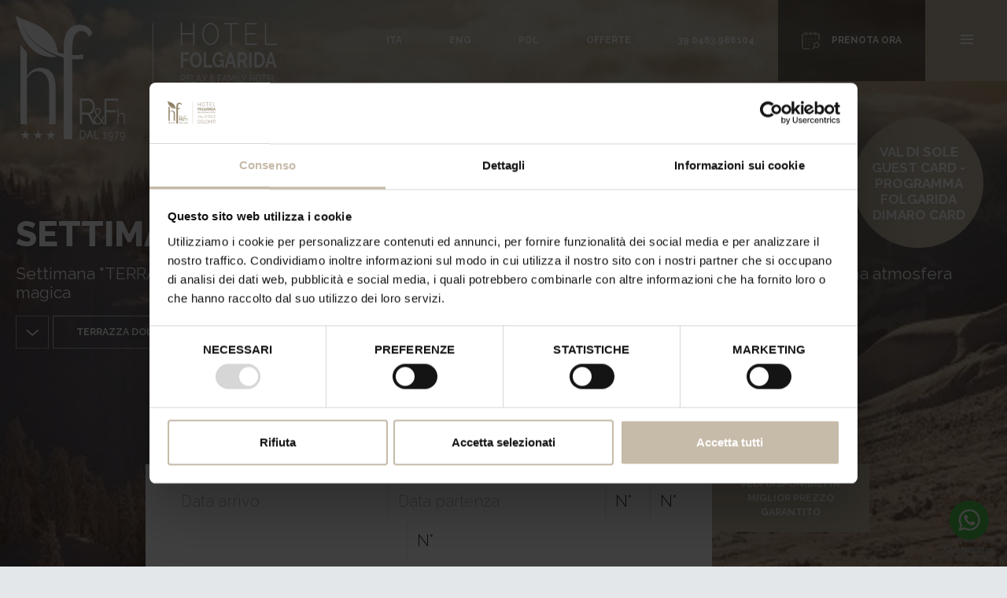

--- FILE ---
content_type: text/html; charset=UTF-8
request_url: https://www.hotelfolgarida.it/it/offerte-promozioni-valdisole-dolomiti-trentino/settimana-sci-relax-07-01-01-04-2023
body_size: 11603
content:
<!DOCTYPE html>

		<!--[if lt IE 7]> <html class="no-js lt-ie9 lt-ie8 lt-ie7" lang="it"> <![endif]-->
		<!--[if IE 7]>    <html class="no-js lt-ie9 lt-ie8" lang="it"> <![endif]-->
		<!--[if IE 8]>    <html class="no-js lt-ie9" lang="it"> <![endif]-->
		<!--[if gt IE 8]><!--> <html class="no-js" lang="it"> <!--<![endif]-->
		<head>
		<title>Settimana Sci & Relax ( 07.01- 01.04.2023)</title>
		    
		<meta name="keywords" content="hotel folgarida, hotel dimaro, hotel Val di Sole, vacanza a dimaro, vacanza in val di sole, family hotel dimaro, family hotel val di sole, family hotel trentino,">
		<meta name="description" content="Il tuo hotel a Dimaro per la vacanza famiglia o relax in Val di Sole. L'hotel per famiglie in Trentino con centro benessere ideale per un soggiorno in montagna">
<meta itemprop="name" content="Settimana Sci & Relax ( 07.01- 01.04.2023)">
<meta itemprop="description" content="Il tuo hotel a Dimaro per la vacanza famiglia o relax in Val di Sole. L'hotel per famiglie in Trentino con centro benessere ideale per un soggiorno in montagna">
<meta id="og_image" property="og:image" content="https://www.hotelfolgarida.it/files/anteprima/1920/5cc1f2f3240000030a5213c7,901.jpg?WebbinsCacheCounter=1" />
<link id="link_image_src" rel="image_src" href="https://www.hotelfolgarida.it/files/anteprima/1920/5cc1f2f3240000030a5213c7,901.jpg?WebbinsCacheCounter=1">
<meta name="image" content="https://www.hotelfolgarida.it/files/anteprima/1920/5cc1f2f3240000030a5213c7,901.jpg?WebbinsCacheCounter=1"><meta itemprop="image" content="https://www.hotelfolgarida.it/files/anteprima/1920/5cc1f2f3240000030a5213c7,901.jpg?WebbinsCacheCounter=1"><!-- Twitter -->
		    <meta name="twitter:card" content="summary">
		    <meta name="twitter:title" content="Settimana Sci & Relax ( 07.01- 01.04.2023)">
		    <meta name="twitter:description" content="Il tuo hotel a Dimaro per la vacanza famiglia o relax in Val di Sole. L'hotel per famiglie in Trentino con centro benessere ideale per un soggiorno in montagna"><meta property="article:tag" content="hotel folgarida, hotel dimaro, hotel Val di Sole, vacanza a dimaro, vacanza in val di sole, family hotel dimaro, family hotel val di sole, family hotel trentino," />
<meta property="article:section" content="Offerte" />
<meta property="article:published_time" content="2023-01-07T00:00:00+00:00" />
<meta property="article:modified_time" content="2023-01-07T00:00:00+00:00" />
<meta http-equiv="content-type" content="text/html;charset=UTF-8">
<meta http-equiv="X-UA-Compatible" content="IE=edge">
<meta name="viewport" content="width=device-width, initial-scale=1, user-scalable=no">
<meta name="format-detection" content="telephone=no">
<meta name="country" content="italy">
<meta name="page-topic" content="Travel">
<meta name="robots" content="NOODP">
<meta name="msnbot" content="NOODP">
<meta name="googlebot" content="NOODP"> 
<meta name="revisit-after" content="7 days">
<meta name="rating" content="All">
<meta name="google-site-verification" content="MT0M97Pt__aqTfq-rliOmUhfk9_wvYygO3nekK2x8W8" />
<!--
KK  KK UU   UU MM    MM BBBBB   EEEEEEE 
KK KK  UU   UU MMM  MMM BB   B  EE      
KKKK   UU   UU MM MM MM BBBBBB  EEEEE   
KK KK  UU   UU MM    MM BB   BB EE      
KK  KK  UUUUU  MM    MM BBBBBB  EEEEEEE

web marketing e nuove tecnologie
--><link rel="canonical" href="https://www.hotelfolgarida.it/it/offerte-promozioni-valdisole-dolomiti-trentino/settimana-sci-relax-07-01-01-04-2023" />
<!-- Open Graph general (Facebook, Pinterest & Google+) -->
        		<meta name="og:title" content="Settimana Sci & Relax ( 07.01- 01.04.2023)">
        		<meta name="og:description" content="Il tuo hotel a Dimaro per la vacanza famiglia o relax in Val di Sole. L'hotel per famiglie in Trentino con centro benessere ideale per un soggiorno in montagna">
        		<meta name="og:url" content="https://www.hotelfolgarida.it/it/offerte-promozioni-valdisole-dolomiti-trentino/settimana-sci-relax-07-01-01-04-2023">
        		<meta name="og:site_name" content="https://www.hotelfolgarida.it/">
        		<meta name="og:locale" content="it_IT">
        		<meta name="og:type" content="website">
<link href="https://www.hotelfolgarida.it/files/getbyname/css_preloader.css?WebbinsCacheVersion=7" rel="stylesheet" type='text/css'><script id="Cookiebot" src="https://consent.cookiebot.com/uc.js" data-cbid="f4d27861-9f0f-4ad5-b9c2-6594c5a45d42" data-blockingmode="auto" data-culture="IT" type="text/javascript"></script><!-- INCLUDE: GOOGLE_RECAPTCHA_INCLUDE-->
<!--GOOGLE_RECAPTCHA_INCLUDE-->

<script data-cookieconsent="ignore" type="text/javascript">
	function loadRecatpcha() {
		const head=document.getElementsByTagName('head')[0];
	    let script=document.createElement('script');
	    script.type='text/javascript';
	    script.src="https://www.google.com/recaptcha/api.js?hl=IT";
	    head.appendChild(script);
	    return script;
	}
	
	function getWidgetId(elementId) {
		return document.querySelector('.recaptcha[data-id="grecaptcha_'+elementId+'"]').getAttribute("widgetid");
	}
</script>
<!-- STAT OK hotel folgarid -->
<script>
  (function(i,s,o,g,r,a,m){i['GoogleAnalyticsObject']=r;i[r]=i[r]||function(){
  (i[r].q=i[r].q||[]).push(arguments)},i[r].l=1*new Date();a=s.createElement(o),
  m=s.getElementsByTagName(o)[0];a.async=1;a.src=g;m.parentNode.insertBefore(a,m)
  })(window,document,'script','https://www.google-analytics.com/analytics.js','ga');

  ga('create', 'UA-139508240-1', 'auto');
  ga('send', 'pageview');

</script>


<!-- GetButton.io widget -->
<script type="text/javascript">
    (function () {
        var options = {
            whatsapp: "+393343580024", // WhatsApp number
            call_to_action: "", // Call to action
            position: "right", // Position may be 'right' or 'left'
        };
        var proto = document.location.protocol, host = "getbutton.io", url = proto + "//static." + host;
        var s = document.createElement('script'); s.type = 'text/javascript'; s.async = true; s.src = url + '/widget-send-button/js/init.js';
        s.onload = function () { WhWidgetSendButton.init(host, proto, options); };
        var x = document.getElementsByTagName('script')[0]; x.parentNode.insertBefore(s, x);
    })();
</script>
<!-- /GetButton.io widget -->

<!-- nodo:webbins-deployment-node2-ro1-k8s-8556c965d-xntrt-->
</head><body data-spy="scroll" data-target=".navbar-top-menu" id="top">
	
	<div id="preloader" style="background-color: #fff; height: 100%; width: 100%; position: fixed;"></div>

	<!-- INCLUDE: TEMP_OVERLAY_MENU-->
<div class="fullscreen-menu-container" id="fullscreen_menu_container">
    <img id="close_menu_button" class="close-menu" src="https://www.hotelfolgarida.it/files/getbyname/close.svg?WebbinsCacheVersion=7" alt="Close" title="Close"/>
    <nav class="fullscreen-menu navbar-top-menu">
        <div class="container">
            <div class="row">
                <div class="col ">
                    <a href="https://www.hotelfolgarida.it/"><img src="https://www.hotelfolgarida.it/files/getbyname/logo-gray.png?WebbinsCacheVersion=2" width="200" class="mb-4" title="Hotel Folgarida" alt="Hotel Folgarida"></a>
                    <ul>
            			<!-- INCLUDE: TEMP_ELENCO_LINGUE-->



<ul class="lingua mb-4">
    
	<li class="d-inline-block">
        <a href="https://www.hotelfolgarida.it/it/offerte-promozioni-valdisole-dolomiti-trentino/settimana-sci-relax-07-01-01-04-2023">
        	
        	<b>
        	
            ITA
            
            </b>
            
        </a>
    </li>
    
	<li class="d-inline-block">
        <a href="https://www.hotelfolgarida.it/en/offers-promotions-valdisole-dolomiti-trentino/special-ski-relax-week-07-01-to-01-04-2023">
        	
            ENG
            
        </a>
    </li>
    
	<li class="d-inline-block">
        <a href="https://www.hotelfolgarida.it/pl/uslugi-odprezenie-valdisole-dolomiti-trentino/special-ski-relax-week-07-01-01-04-2023">
        	
            POL
            
        </a>
    </li>
    
</ul>

            		</ul>
                    <ul class="fullscreen-list">
                        <li>
                            <a href="https://www.hotelfolgarida.it/">Homepage</a>
                        </li>
                        <li>
                            <a href="https://www.hotelfolgarida.it/it/le-camere…-dolce-dormir">Camere</a>
                        </li>
                        <li>
                            <a href="https://www.hotelfolgarida.it/it/il-nostro-ristorante">Ristorante</a>
                        </li>
                        <li>
                            <a href="https://www.hotelfolgarida.it/it/il-centro-wellness">Wellness</a>
                        </li>
                        <li>
                            <a href="https://www.hotelfolgarida.it/it/vacanza-con-i-bambini">Mini club "il Trenino"</a>
                        </li>
                        <li>
                            <a href="https://www.hotelfolgarida.it/it/private-spa">Terrazza Dolomite Private SPA</a>
                        </li>
                        <li>
                            <a href="https://www.hotelfolgarida.it/it/offerte-e-last-minute-in-val-di-sole">Offerte</a>
                        </li>
                        <li>
                            <a href="https://www.hotelfolgarida.it/it/eventi-in-val-di-sole">Eventi</a>
                        </li>
                        <li>
                            <a href="https://www.hotelfolgarida.it/it/val-di-soledolomiti-di-brenta-in-estate">Estate</a>
                        </li>
                        <li>
                            <a href="https://www.hotelfolgarida.it/it/val-di-soledolomiti-di-brenta-in-inverno">Inverno</a>
                        </li>
                        <li>
                            <a href="https://www.hotelfolgarida.it/it/gallery">Gallery</a>
                        </li>
                    </ul>
                    <a href="https://booking.ericsoft.com/BookingEngine/Book?idh=4EF166A3827DC23D&lang=it" target="_blank" class="btn btn-dark btn-block">Prenota ora</a>
                    <a id="menu_info" href="#section-info" class="btn btn-outline-dark btn-block page-scroll click-close">Richiedi informazioni</a>
                    <br/>
                    <p class="smaller"><b>Hotel FOLGARIDA Relax&amp;Family Hotel<br /><span><br /></span></b><span>Via dei Brenzi, 42</span><span><br /></span><span>38025 Dimaro Folgarida (TN) - ITALIA</span><b><span><br />tel:&nbsp;</span></b><a href="tel:39%200463 986104"><span>+39 0463 986104</span></a><b><span><br />email:&nbsp;</span></b><span><a href="https://www.hotelfolgarida.it/it#section-info">info@hotelfolgarida.it</a></span><span>&nbsp;&nbsp;</span></p>
<p class="smaller">CIN:IT022233A1UOFP52UL</p>
                </div>
            </div>
        </div>
    </nav>
</div>
<script data-cookieconsent="ignore">
	document.addEventListener("DOMContentLoaded", function() { 
		if(document.getElementById("section-info")==null) {
			$("#menu_info").hide();
		}
	});
</script>	<!-- INCLUDE: TEMP_TOP_MENU-->
<nav class="main-navigation">
    <div class="fixed-main-menu normal home-menu-only">
        <ul>
            <!-- INCLUDE: TEMP_ELENCO_LINGUE-->


<li class="d-none d-md-inline-block">
    <a href="https://www.hotelfolgarida.it/it/offerte-promozioni-valdisole-dolomiti-trentino/settimana-sci-relax-07-01-01-04-2023">
        ITA
    </a>
</li>

<li class="d-none d-md-inline-block">
    <a href="https://www.hotelfolgarida.it/en/offers-promotions-valdisole-dolomiti-trentino/special-ski-relax-week-07-01-to-01-04-2023">
        ENG
    </a>
</li>

<li class="d-none d-md-inline-block">
    <a href="https://www.hotelfolgarida.it/pl/uslugi-odprezenie-valdisole-dolomiti-trentino/special-ski-relax-week-07-01-01-04-2023">
        POL
    </a>
</li>




            <li class="d-none d-xl-inline-block">
                <a href="https://www.hotelfolgarida.it/it/offerte-e-last-minute-in-val-di-sole" class="page-scroll">
                    Offerte
                </a>
            </li>
            <li class="d-none d-lg-inline-block">
                <a href="tel:+390463986104">
                    39 0463.986104
                </a>
            </li>
            <li class="d-none d-md-inline-block">
                <img src="https://www.hotelfolgarida.it/files/getbyname/icon_prenota.svg?WebbinsCacheVersion=7" class="ico-prenota" alt="" title=""/>
                <a target="_blank" href="https://booking.ericsoft.com/BookingEngine/Book?idh=4EF166A3827DC23D&lang=it">
                    Prenota ora
                </a>
            </li>
            <li class="mobile-menu-open menu-divider">
                <a class="fullscreen-menu-button-container" id="toggle_fullscreen_menu">
                    <span class="hidden-xs-down"></span>
                </a>
            </li>
        </ul>
        <div class="container abs-container">
        	<div class="brand">
	            <a href="https://www.hotelfolgarida.it/">
	            	<img src="https://www.hotelfolgarida.it/files/getbyname/logo.svg?WebbinsCacheVersion=8" alt="" title="" />
	            </a>
	        </div>
        </div>
        
    </div>
</nav>
	<!-- close-menu-container! -->
	<div class="close-menu-container">
		
		<!-- INCLUDE: TEMP_HEADER_DEFAULT-->
<!-- INCLUDE: TEMP_HEADER_HOME-->

<header>
    <div class="opt-box-one fullscreen-slider">
        <div id="fullscreen_slider_one" class="hero-bg">
            
            <div class="hero-bg" style="background-image: url(https://www.hotelfolgarida.it/files/anteprima/1920/5cc1f2f3240000030a5213c7,901.jpg?WebbinsCacheCounter=1);">
                <div class="extender"></div>
            </div>
            
        </div>
        
        <!--Brand, payoff, ect...-->
        <div class="fullscreen-slider-content container">
            <div class="col-xs-12 anim-up">
                <p class="fake-title">Settimana Sci & Relax ( 07.01- 01.04.2023)</p>
                <p class="lead">Settimana "TERRAZZA DOLOMITE"
per una esperienza indimenticabile...
 
Settimana speciale sci e relax in una atmosfera magica</p>
                <a class="page-scroll" href="#start-content"><img src="https://www.hotelfolgarida.it/files/getbyname/slide-down.svg?WebbinsCacheVersion=7" alt="image" title="image"/></a>
                <a class="btn btn-quaternary page-scroll d-none d-md-inline-block" href="#private-spa-section">Terrazza Dolomite private SPA</a>
                <a class="btn btn-quaternary page-scroll d-none d-md-inline-block" href="#section-info">Prenota direttamente</a>
            </div>
        </div>
        
        <a class="covid" href="https://www.hotelfolgarida.it/it/le-nostre-card-estate-2025">
        	<span>VAL DI SOLE GUEST CARD - PROGRAMMA FOLGARIDA DIMARO CARD</span>
        </a>
        
    </div>
    
    <div class="action-conversion-component in-header">
        <div class="container">
            <div class="row">
	            <div class="col margine-negativa">
	                
	                <div class="d-none d-lg-block">
	                    
	                    <form id="form_compila_booking" data-url="https://booking.ericsoft.com/BookingEngine/Book?idh=4EF166A3827DC23D&lang=it" method="POST" target="_blank" class="form_compila form-inline t-padding-s b-padding-s justify-content-center" enctype="multipart/form-data">
		                    <div class="form-group">
	                            <div class="input-daterange date-from input-group" >
	                                <label class="calendario">Da:</label>
	                                <input id="erics_arrival" type="text" class="input-sm form-control required no-border" name="arrival" placeholder="Data arrivo" readonly />
	                            </div>
	                        </div>
	                        <div class="form-group">
	                            <div class="input-daterange date-to input-group" >
	                        		<label class="calendario">A:</label>
	                                <input id="erics_departure" type="text" class="input-sm form-control required" name="departure" placeholder="Data partenza" readonly />
	                        	</div>
	                        </div>
		                    
		                    <div class="form-group">
	                            <label>Camere</label>
	                            <select id="pax_rooms" class="form-control selector required">
	                                <option value="0" selected>N°</option>
		                            <option value="1">1</option>
		                            <option value="2">2</option>
		                            <option value="3">3</option>
		                            <option value="4">4</option>
		                            <option value="5">5</option>
	                            </select>
	                        </div>
		                    <div class="form-group">
		                    	<label>Adulti</label>
		                        <select id="pax_adults" class="form-control selector required" required>
		                            <option value="0" selected>N°</option>
		                            <option value="1">1</option>
		                            <option value="2">2</option>
		                            <option value="3">3</option>
		                            <option value="4">4</option>
		                            <option value="5">5</option>
		                        </select>
		                    </div>
		                    <div class="form-group">
		                    	<label>Bambini</label>
		                        <select id="pax_children" class="form-control selector">
		                            <option value="0" selected>N°</option>
		                            <option value="1">1</option>
		                            <option value="2">2</option>
		                            <option value="3">3</option>
		                            <option value="4">4</option>
		                            <option value="5">5</option>
		                        </select>
		                    </div>
		                    <div class="form-group">
		                        <button id="bt_submit_form" type="button" class="btn btn-booking btn-primary btn-block">Vedi disponibilità <br/> Miglior prezzo garantito</button>
		                    </div>
		                </form>
	                    
	                </div>
	                
	                <!-- This replaces the form above on smaller displays-->
	                <div class="d-block d-lg-none mobile-float-booking">
	                	<a target="_blank" href="https://booking.ericsoft.com/BookingEngine/Book?idh=4EF166A3827DC23D&lang=it" rel="noopener noreferrer" class="btn btn-default btn-sm"><i class="fa fas fa-calendar fa-margin-r"></i>Prenota</a>
	                	<a target="_blank" href="#section-info" rel="noopener noreferrer" class="btn btn-default btn-sm"><i class="fa fas fa-envelope fa-margin-r"></i>Email</a>
	                	<a target="_blank" href="tel:+390463986104" rel="noopener noreferrer" class="btn btn-default btn-sm"><i class="fa fas fa-phone fa-margin-r"></i>Call</a>
	                </div>
	            </div>
            </div>

        </div>
    </div>
</header>
	
	    <main>
			<!-- INCLUDE: EVENTI_DETTAGLIO-->
<!-- INCLUDE: TEMP_INTRO_DEFAULT-->
<section class="standard-box t-padding-xl b-padding-xl">
	<div id="start-content" class="scroll-position-hack"></div>
	
	<div class="container mce-content-body">
		<div class="history-back" onclick="goBack()"><i class="fas fa-caret-left fa-margin-r"></i>Indietro</div>
        <div class="row">
            <div class="col">
            	<span class="dtdesc">Dal 07.01 al 25.03.2023</span>
                <span class="apada"></span>
                <h1 class="mb-4">Settimana Sci & Relax ( 07.01- 01.04.2023)</h1>
            </div>
        </div>
        <div class="row">
            <div class="col">
                <article class="b-margin-ml">
                    <p>New private SPA all'aperto "TERRAZZA DOLOMITE"<br />per una esperienza indimenticabile...a partire da 660,00 per persona<br /><b>Settimana speciale tutto incluso sci e relax, dal 07.01 al 25.01.2023 e dal 11.03 al 01.04.2023</b></p>
<p>INCLUSO NEL PREZZO:</p>
<ul>
<li>7 gg mezza pensione bevande incluse ai pasti (1/4 di vino +1/2 litro d'acqua);</li>
<li><b style="font-size: 1.05em;">1 ingresso per due persone 45 minuti</b><span style="font-size: 1.05em;"> in private spa "Terrazza Dolomite" Panoramica all'aperto con:&nbsp;</span>mini piscina idromassaggio 7 posti con acqua a 38&deg;,sauna infrarossi panoramica;&nbsp; lettino di fieno di alta montagna riscaldato;</li>
<li><b style="font-size: 1.05em;">6 gg ski pass Folgarida- Marilleva;&nbsp;</b></li>
<li><b style="font-size: 1.05em;">Kit SPA bag</b><span style="font-size: 1.05em;"> con morbido accappatoio e ciabattine;</span></li>
<li>cena gourmet al lume di candela</li>
<li>cocktail di benvenuto;</li>
<li>zona relax con lettini, sauna finlandese, sauna infrarossi, bagno turco, docce emozionali, saletta "baita";</li>
<li>zona fitness Technogym;</li>
<li>mini club pomeridiano e serale assististo;</li>
<li>navetta privata per gli impianti;</li>
<li>sconto 20% sul noleggio materiale sci/snowboard;</li>
<li>sconto 20% e convenzioni con scuola sci Folgarida Dimaro&nbsp;</li>
</ul>
<p>&nbsp;<br />NON PERDETE QUESTA OFFERTA DEDICATA A TUTTI VOI.</p>
<p>Escluso:</p>
<ul>
<li>Tassa di soggiorno euro 2,00 al giorno per persona (esclusi bambini sotto i 14 anni);</li>
<li>Garage coperto obbligatorio euro 50,00 settimanali oppure eruo 8,00 al giorno&nbsp;</li>
</ul>
<p>Alcune attivit&agrave; po&ograve;trebbero subire variazioni e/o cancellazioni&nbsp;</p>
                    
                    <a href="https://booking.ericsoft.com/BookingEngine/Book?idh=4EF166A3827DC23D&lang=it" target="_blank" class="btn btn-default btn-special"><img src="https://www.hotelfolgarida.it/files/getbyname/icon_prenota_bianco.svg?WebbinsCacheVersion=7" class="ico-prenota-btn" alt="" title=""/>Prenota ora</a><a href="https://www.hotelfolgarida.it/it/offerte-e-last-minute-in-val-di-sole" class="btn btn-default page-scroll">Offerte</a><a href="#section-info" class="btn btn-default page-scroll">Richiedi informazioni</a>
                    
                </article>
            </div>
        </div>
    </div>
</section>
<!-- INCLUDE: TEMP_OFFERTE_HOME-->

<section id="section-four" class="standard-box bg-offerte t-padding-xl b-padding-xl">
	<div id="section-offerte" class="scroll-position-hack"></div>
    <div class="container mce-content-body">
        <div class="row">
            <div class="col inv-est-links">
                <h1>Offerte <span>e last minute in Val di Sole</span></h1>
                <p>Vacanze in famiglia e all&rsquo;insegna del relax a prezzi vantaggiosi per il tuo soggiorno in Trentino!</p>
                
            </div>
        </div>
        <div class="row lista-camere mb-4 slider-in-content offerte-container">
			
            <div class="col-md-6" data-rel="lightcase:galleryTwo">
                <div class="row">
                    <div class="col mb-3">
                        <a href="https://www.hotelfolgarida.it/it/offerte-promozioni-valdisole-dolomiti-trentino/settimane-speciale-marzo-14-03-21-03-2026"><img src="https://www.hotelfolgarida.it/files/anteprima/800/speciale-marzo,1220.jpg?WebbinsCacheCounter=1" class="img-rect ombra" alt="" title=""/>
                        <img src="https://www.hotelfolgarida.it/files/getbyname/icon_plus.svg?WebbinsCacheVersion=7" class="ico-plus" alt="" title=""/></a>
                    </div>
                </div>
                <h4>Settimane SPECIALE MARZO 14.03-21.03.2026</h4>
                <p class="smaller">
                <b>Dal 14.03 al 21.03.2026	
                <br/></b></p>
                <p>SOLE, SCI, NEVE E PISTE  ANCORA PERFETTE!
Goditi il vantaggio della settimana bianca con la neve e il sole di primavera: l'abbronzatura è garantita.﻿ Le piste della Val di Sole, grazie ai sistemi di innevamento e le alte quote, sono ancora perfette. Approfittane!﻿﻿﻿
</p>
                <a href="https://booking.ericsoft.com/BookingEngine/Book?idh=4EF166A3827DC23D&lang=it" target="_blank" class="btn btn-default btn-sm text-dark">Prenota</a><a href="https://www.hotelfolgarida.it/it/offerte-promozioni-valdisole-dolomiti-trentino/settimane-speciale-marzo-14-03-21-03-2026" class="btn btn-default btn-sm text-dark">Dettagli</a>
            </div>
            
          </div>
        </div>
        
        <div class="container text-right">
        	<a class="btn btn-primary btn-sm" href="https://www.hotelfolgarida.it/it/offerte-e-last-minute-in-val-di-sole">Vedi tutte le offerte</a>
        </div>
        
</section>


		
			        </main>
        
        <!-- INCLUDE: TEMP_FOOTER-->
<footer id="main-footer" class="opt-box-one t-padding-xxl b-padding-xxl">
    <div class="container text-center">
    	
    	<a href="https://www.hotelfolgarida.it/it/private-spa"><img src="https://www.hotelfolgarida.it/files/getbyname/logo-dolomite.png?WebbinsCacheVersion=2" class="mb-3 footer-logo" width="130" height="130" alt="Private SPA" title="Private SPA"/></a>
    	<div class="footer-desc">
    		<h4>#terrazzadolomiteprivatespa</h4>
    		<p class="lead">Private SPA sotto le stelle</p>
    	</div>
    	<div class="row">
    		<div class="col-12">
    			<div class="footer-slider">
                	
                	<figure class="img-rect ml-1 mr-1" style="background-image:url(https://www.hotelfolgarida.it/files/anteprima/600/private-spa-hotel-folgarida-terrazza-dolomite-val-di-sole-trentino,784.jpg?WebbinsCacheCounter=1);">
                        <img src="https://www.hotelfolgarida.it/files/anteprima/600/private-spa-hotel-folgarida-terrazza-dolomite-val-di-sole-trentino,784.jpg?WebbinsCacheCounter=1" alt="" title=""/>
                    </figure>
                	
                	<figure class="img-rect ml-1 mr-1" style="background-image:url(https://www.hotelfolgarida.it/files/anteprima/600/private-spa-hotel-folgarida-terrazza-dolomite-val-di-sole-trentino,782.jpg?WebbinsCacheCounter=1);">
                        <img src="https://www.hotelfolgarida.it/files/anteprima/600/private-spa-hotel-folgarida-terrazza-dolomite-val-di-sole-trentino,782.jpg?WebbinsCacheCounter=1" alt="" title=""/>
                    </figure>
                	
                	<figure class="img-rect ml-1 mr-1" style="background-image:url(https://www.hotelfolgarida.it/files/anteprima/600/private-spa-hotel-folgarida-terrazza-dolomite-val-di-sole-trentino,780.jpg?WebbinsCacheCounter=1);">
                        <img src="https://www.hotelfolgarida.it/files/anteprima/600/private-spa-hotel-folgarida-terrazza-dolomite-val-di-sole-trentino,780.jpg?WebbinsCacheCounter=1" alt="" title=""/>
                    </figure>
                	
                	<figure class="img-rect ml-1 mr-1" style="background-image:url(https://www.hotelfolgarida.it/files/anteprima/600/private-spa-hotel-folgarida-terrazza-dolomite-val-di-sole-trentino,778.jpg?WebbinsCacheCounter=1);">
                        <img src="https://www.hotelfolgarida.it/files/anteprima/600/private-spa-hotel-folgarida-terrazza-dolomite-val-di-sole-trentino,778.jpg?WebbinsCacheCounter=1" alt="" title=""/>
                    </figure>
                	
                	<figure class="img-rect ml-1 mr-1" style="background-image:url(https://www.hotelfolgarida.it/files/anteprima/600/private-spa-hotel-folgarida-per-la-vacanza-benessere-in-val-di,754.jpg?WebbinsCacheCounter=1);">
                        <img src="https://www.hotelfolgarida.it/files/anteprima/600/private-spa-hotel-folgarida-per-la-vacanza-benessere-in-val-di,754.jpg?WebbinsCacheCounter=1" alt="" title=""/>
                    </figure>
                	
                	<figure class="img-rect ml-1 mr-1" style="background-image:url(https://www.hotelfolgarida.it/files/anteprima/600/private-spa-hotel-folgarida-per-la-vacanza-benessere-in-val-di,750.jpg?WebbinsCacheCounter=1);">
                        <img src="https://www.hotelfolgarida.it/files/anteprima/600/private-spa-hotel-folgarida-per-la-vacanza-benessere-in-val-di,750.jpg?WebbinsCacheCounter=1" alt="" title=""/>
                    </figure>
                	
                	<figure class="img-rect ml-1 mr-1" style="background-image:url(https://www.hotelfolgarida.it/files/anteprima/600/private-spa-hotel-folgarida-per-la-vacanza-benessere-in-val-di,752.jpg?WebbinsCacheCounter=1);">
                        <img src="https://www.hotelfolgarida.it/files/anteprima/600/private-spa-hotel-folgarida-per-la-vacanza-benessere-in-val-di,752.jpg?WebbinsCacheCounter=1" alt="" title=""/>
                    </figure>
                	
            	</div>
    		</div>
    	</div>
        	
        <div class="row">
            <div class="col-lg-12">
            	<div class="row">
            		<div class="col-12 pt-5">
            			<ul class="list-inline">
		                    <li class="list-inline-item mr-4"><a class="showContentWindow" target="_newsletterpop">Newsletter</a></li>
		                    <li class="list-inline-item mr-4"><a href="https://www.hotelfolgarida.it/privacy" class="coverbox-show">Privacy</a></li>
		                    <li class="list-inline-item mr-4"><a href="https://www.hotelfolgarida.it/cookies">Cookies</a></li>
		                    <li class="list-inline-item mr-4"><a href="javascript:void(0);" onclick="window.Cookiebot.show();" title="Preferenze cookie">Preferenze cookie</a></li>
		                    
		                    <li class="list-inline-item mr-4"><a href="https://www.hotelfolgarida.it/it/come-arrivare">Come arrivare</a></li>
		                    
		                    <li class="list-inline-item mr-4"><a href="https://www.hotelfolgarida.it/it/termini-e-condizioni">Termini e condizioni</a></li>
		                    
		                </ul>
            		</div>
            	</div>
                
                <p>&copy; <b>Hotel Folgarida</b><br><span class="small">Rag.Soc: Hotel Folgarida Snc|STRADA DEI BRENZI 42, FOLGARIDA 38025 DIMARO FOLGARIDA TN| P.iva: IT 00131600223| TN77799</span></p>
            	<a href="http://kumbe.it" target="_blank">Made in KUMBE with passion</a>
            </div>
            
        </div>
    </div>
    <div class="to-top">
        <a class="btn btn-default page-scroll" href="#top" role="button"><i class="fas fa-angle-up"></i></a>
    </div>
</footer>
    </div><!-- close-menu-container END -->

	<!-- INCLUDE: TEMP_MODAL_WINDOW-->
<div class="messageWindow">
    <h3>Grazie!</h3>
    <p>Grazie per la tua iscrizione!</p>
</div>


<!--Newsletter modal-->
<div id="window_newsletterpop" class="opt-box-one contentWindow smallContent">
    <div class="container-fluid main-padding clearfix">
        <h3>Iscriviti alla nostra newsletter</h3>
        <hr>
        <form id="form_compila_2"  enctype="multipart/form-data"  class="form_compila" data-ajax-url="https://www.hotelfolgarida.it/lang/IT/AJAX/forms" action="https://www.hotelfolgarida.it/it/forms" method="POST">
		<div class="form-group">
            <label>Nome</label>
            <input type="text" class="form-control" name="nome" placeholder="Nome"/>
        </div>
        <div class="form-group">
            <label>Cognome</label>
            <input type="text" class="form-control" name="cognome" placeholder="Cognome"/>
        </div>
        <div class="form-group">
            <label>Email</label>
            <input type="email" class="form-control" name="email" placeholder="Email"/>
        </div>
        <!-- INCLUDE: GOOGLE_RECAPTCHA_V1-->
<!--GOOGLE_RECAPTCHA_V1-->


<div class="row">
    <div class="col-lg-12">
    	<div id="grecaptcha_2" data-id="grecaptcha_2" class="grecaptcha recaptcha" style="padding-top:20px;padding-bottom:10px;"></div>
    	<input style="width:1px;height:1px;margin-top:-30px;z-index:-10;position:absolute;" autocomplete="off" type="text" class="hidden-recaptcha required" name="hiddenrecaptcha" value="">
    </div>
</div>

<script>
	function renderRecaptcha(id_form, form) {
		try{
			let key=grecaptcha.render('grecaptcha_'+id_form, {
		        'sitekey' : '6LcFcK8ZAAAAAE2sL-qa5Rg3v4H_yvXl1tqNDN-j',
		        'callback' : function(response) {
		        	$('#'+form+' .hidden-recaptcha').val("1");
					$('#'+form+' .hidden-recaptcha').valid();
					
		        	if(response!=="") {
		        		$('#'+form+' .recaptcha div div iframe').css('border', 'none');
		        	}
		        }
		    });
		    $('#grecaptcha_'+id_form).attr('widgetid', key);
		} catch(error) {
		    //console.log(error);
		}
	}
	
	function readyRecaptcha(id_form, form, validate) {
		if(typeof grecaptcha==="undefined") {
    		let script=loadRecatpcha();
		    script.onload = function() {
		    	grecaptcha.ready(function() {
		    		renderRecaptcha(id_form, form);
			    	
			    	if(validate===true) 
			    		validateForm(id_form, form);
			    });
		    }
    	} else {
    		renderRecaptcha(id_form, form);
    		
	    	if(validate===true) 
	    		validateForm(id_form, form);
    	}
	}
	
	function validateForm(id_form, form) {
		let isValid=$("#"+form).valid();
	    	
        try {
        	if (typeof grecaptcha!=="undefined" && grecaptcha.getResponse(getWidgetId(id_form))==""){
			    $('#'+form+' .recaptcha div div iframe').css('border', '2px solid #d10000');
			    $('#'+form+' .recaptcha div div iframe').css('margin-top', '-2px');
			    $('#'+form+' .recaptcha div div iframe').css('margin-left', '-2px');
			    isValid=false;
			}
        } catch(ex) {
        	//console.log(ex);
        }
        
        try {
        	if(isValid) {
        		$("#"+form).submit();
        		// Aggiunto timeout per risolvere problema tempistica POST ajax e svuotamento campo con la response della validazione del recaptcha
        		setTimeout(function() {
			    	if (typeof grecaptcha!=="undefined") {
	        			grecaptcha.reset(getWidgetId(id_form));
	        		}
				}, 200);
        	}
        } catch(ex) {
        	//console.log(ex);
        }
        return false;
	}

	document.addEventListener('DOMContentLoaded', function(e) {
		$("#btn_confirm_2").click(function(e) {
	    	e.preventDefault();
	    	
	    	readyRecaptcha('2', 'form_compila_2', true);
	        return false;
	    });
	    
	    $("#form_compila_2 input, #form_compila_2 textarea").focus(function(e) {
	    	readyRecaptcha('2', 'form_compila_2', false);
	    });
	});
</script>
        <!-- INCLUDE: FORM_NEWSLETTER_CHECK_PRIVACY-->
<style>
/*Privacy collapse*/
.checkbox.privacy-check label {
  margin-bottom: 0; }

.privacy-row {
  margin-bottom: 10px; }

.privacy-send-wrapper {
  border-top: 1px solid #d7d7d7;
  padding-top: 10px; }

.privacy-wrapper {
  position: relative;
  border-top-left-radius: 3px;
  border-top-right-radius: 3px;
  border-bottom-right-radius: 3px;
  border-bottom-left-radius: 3px;
  border: 1px solid #d7d7d7;
  padding: 30px; 
	
}
  @media (min-width: 0px) and (max-width: 767px) {
    .privacy-wrapper {
      padding: 15px; } }
  .privacy-wrapper.privacy-mobile {
    padding: 15px;
    border: none;
    max-height: 100px;
    overflow-x: hidden;
    overflow-y: scroll;
    /* has to be scroll, not auto for momentum scrolling */
    -webkit-overflow-scrolling: touch; }
    .privacy-wrapper.privacy-mobile .privacy-footer {
      text-align: left; }
    .privacy-wrapper.privacy-mobile .privacy-content h1, .privacy-wrapper.privacy-mobile .privacy-content h2, .privacy-wrapper.privacy-mobile .privacy-content h3, .privacy-wrapper.privacy-mobile .privacy-content h4, .privacy-wrapper.privacy-mobile .privacy-content h5, .privacy-wrapper.privacy-mobile .privacy-content h6 {
      font-size: 16px !important;
      line-height: 22px !important;
      margin-bottom: 15px;
      font-weight: 700; }
  .privacy-wrapper .privacy-content h1, .privacy-wrapper .privacy-content h2, .privacy-wrapper .privacy-content h3, .privacy-wrapper .privacy-content h4, .privacy-wrapper .privacy-content h5, .privacy-wrapper .privacy-content h6 {
    font-size: 24px !important;
    line-height: 30px !important;
    margin-bottom: 20px; }
  .privacy-wrapper .privacy-content p, .privacy-wrapper .privacy-content li, .privacy-wrapper .privacy-content a {
    font-size: 12px;
    line-height: 20px; }
  .privacy-wrapper .privacy-content li {
    margin-left: -24px; }
  .privacy-wrapper .privacy-footer {
    text-align: right; }
    @media (min-width: 0px) and (max-width: 767px) {
      .privacy-wrapper .privacy-footer {
        text-align: left; } }
    .privacy-wrapper .privacy-footer .checkbox label {
      color: red !important;
      line-height: 1.2em; 
	  font-size: 16px;
      text-align: left;
    }
</style>

<div class="checkbox">
    <label class="check-wrapper" for="chk_privacy_newsletter2">
    
    	<input type="checkbox" id="chk_privacy_newsletter2" name="newsletter" value="1" class="required" required aria-expanded="true">
    
        <span class="label-text">Iscrivimi alla newsletter (ti verrà inviata una mail con un link di conferma). <a href="https://www.hotelfolgarida.it/privacy">Privacy Policy</a></span>
        <span class="checkmark"></span>
    </label>
</div>



        <div class="t-padding-s text-right">
            <div class="btn-group">
                <a href="javascript:void(0)" class="btn btn-default hideContentWindow">Annulla</a>
                <button type="submit" class="btn btn-default hideContentWindow trigger-message" disabled>Invia</button>
            </div>
            <input type="hidden" name="pagina_visitata" value="https://www.hotelfolgarida.it/it/offerte-promozioni-valdisole-dolomiti-trentino/settimana-sci-relax-07-01-01-04-2023" />
        </div>
	<input  type="hidden" name="operazione" value="compila" /><input  type="hidden" name="id_form" value="2" /><input  type="hidden" name="session" value="0oon60ptk32u524rqeopbl8k62" /><input class="add-utm" type="hidden" name="utm" value="" /><input type="hidden" id="kumbe_jsform_compila_2" name="kumbe_js" value="" /><script language="javascript">
					try
					{
						document.getElementById("kumbe_jsform_compila_2").value="kumbe_js_ok";
					}
					catch(ex)
					{
						//
					}
					 </script></form>
    </div>
</div>

   
<a class="showContentWindow open_popup" target="_popup"></a>
        <!--Popup modal-->
    <div id="window_popup" class="standard-box contentWindow smallContent">
        <div class="container-fluid main-padding">
        	 <div class="modal-content">
                <div class="modal-body">
                  <div class="modal-text-content box-clickable">
                  	
                  	
                  	<div class="row">
		                <div class="col">
		            	<img style="min-width:100%" src="https://www.hotelfolgarida.it/files/anteprima/500/skiing-1723857-1920,492.jpg?WebbinsCacheCounter=1" class="img-fluid" alt="" title=""/>
		            	</div>
            		</div>
            		
                  	
                  	 <p style="text-align: center;"><b><span class="standard-box">PRENOTA SUL SITO</span></b></p>
<p style="text-align: center;">PRIMA PRENOTI ,PIU' IL PREZZO E' VANTAGGIOSO&nbsp;</p>
<p style="text-align: center;">STAGIONE INVERNALE 2025/2026</p>
<p style="text-align: center;">NOVITA' IN ARRIVO&nbsp;</p>
<ul>
<li style="text-align: center;"><b>TARIFFA WEB SCONTATA;</b></li>
<li style="text-align: center;"><b>MIGLIOR TARIFFA</b>&nbsp;ON LINE</li>
</ul>
<p><b>&nbsp; &nbsp; &nbsp; &nbsp; &nbsp; &nbsp; &nbsp; &nbsp; &nbsp; &nbsp; &nbsp; &nbsp; &nbsp; &nbsp; &nbsp; &nbsp; &nbsp; &nbsp; &nbsp; &nbsp; &nbsp; &nbsp; &nbsp; &nbsp; &nbsp; &nbsp; &nbsp; &nbsp; &nbsp; &nbsp; &nbsp; &nbsp; &nbsp; &nbsp; &nbsp; &nbsp; &nbsp; &nbsp; &nbsp; &nbsp; &nbsp; &nbsp; &nbsp; &nbsp; &nbsp; &nbsp; &nbsp; &nbsp; &nbsp; &nbsp; &nbsp; &nbsp; &nbsp; &nbsp; &nbsp; &nbsp; &nbsp; &nbsp; &nbsp; &nbsp; &nbsp; &nbsp; &nbsp; &nbsp; &nbsp; &nbsp; &nbsp; &nbsp; &nbsp; &nbsp; &nbsp; &nbsp; &nbsp; &nbsp; &nbsp; &nbsp; &nbsp; &nbsp; &nbsp; &nbsp; &nbsp; &nbsp; &nbsp; &nbsp; &nbsp; &nbsp; &nbsp; &nbsp; &nbsp;&nbsp;</b></p>
<header style="text-align: center;" class="standard-box"><span class="standard-box"><b><span class="opt-box-two container-fluid"><a title="CLICCA QUI" href="https://www.ericsoft.biz/BookingEngine/Book?idh=4EF166A3827DC23D&amp;lang=it&amp;arrival=09%2f07%2f2023&amp;departure=16%2f07%2f2023&amp;pax=0_0_0_0&amp;beta=true"><span class="scale-container">CLICCA QUI</span></a></span><span class="scale-container">&nbsp;</span></b></span></header>
<p style="text-align: center;"></p>
<p style="text-align: center;"></p>
<p style="text-align: center;"></p>
<p style="text-align: center;"></p>
<p style="text-align: center;"></p>
<p style="text-align: center;"></p>
<p style="text-align: center;"></p>
<p style="text-align: center;"></p>
                  	 
                  </div>
                </div>
                <div class="modal-footer">
                    <button type="button" class="btn btn-default hideContentWindow chiudi-popup" data-dismiss="modal" aria-label="Close"><span aria-hidden="true">chiudi</span></button>
                </div>
            </div>
        </div>
    </div>
   


<!-- Full screen content window -->
<div id="window_fullscreen_one" class="opt-box-one contentWindow">
    <a href="#05" class="hideContentWindow main-padding text-center"><i class="fas fa-times fa-margin-r"></i> CHIUDI</a>
    <div class="container t-padding-l">
        <div class="row">
            <div class="col">
                <article>
                    <header>
                        <h2>
                            This is a title<br /><small>and this is still a title</small>
                        </h2>
                    </header>
                    <hr>
                    <p>
                        Lorem ipsum dolor sit amet, consectetur adipisci elit, sed eiusmod tempor incidunt ut labore et dolore magna aliqua.
                        Ut enim ad minim veniam, quis nostrum exercitationem ullam corporis suscipit laboriosam, nisi ut aliquid ex ea commodi
                        Lorem ipsum dolor sit amet, consectetur adipisci elit, sed eiusmod tempor incidunt ut labore et dolore magna aliqua.
                        Ut enim ad minim veniam, quis nostrum exercitationem ullam corporis suscipit laboriosam, nisi ut aliquid ex ea commodi
                        Lorem ipsum dolor sit amet, consectetur adipisci elit, sed eiusmod tempor incidunt ut labore et dolore magna aliqua.
                        Ut enim ad minim veniam, quis nostrum exercitationem ullam corporis suscipit laboriosam, nisi ut aliquid ex ea commodi
                        Lorem ipsum dolor sit amet, consectetur adipisci elit, sed eiusmod tempor incidunt ut labore et dolore magna aliqua.
                        Ut enim ad minim veniam, quis nostrum exercitationem ullam corporis suscipit laboriosam, nisi ut aliquid ex ea commodi
                        <br /><br />
                        Lorem ipsum dolor sit amet, consectetur adipisci elit, sed eiusmod tempor incidunt ut labore et dolore magna aliqua.
                        Ut enim ad minim veniam, quis nostrum exercitationem ullam corporis suscipit laboriosam, nisi ut aliquid ex ea commodi
                    </p>
                </article>
            </div>
        </div>
    </div>
</div><!-- INCLUDE: TEMP_JS_BOTTOM-->
<link href="https://www.hotelfolgarida.it/files/getbyname/css_kumbe_plugin.css?WebbinsCacheVersion=7" rel="stylesheet" type='text/css'>
<link href="https://www.hotelfolgarida.it/files/getbyname/css_theme.css?WebbinsCacheVersion=247" rel="stylesheet" type='text/css'>
<link href="https://fonts.googleapis.com/css?family=Raleway:100,200,300,400,500,600,700,800,900" rel="stylesheet">
<link href="https://www.hotelfolgarida.it/files/getbyname//shared/jsfiles/jquery/lightcase/lightcase-2.3.4/src/css/lightcase.css" rel="stylesheet" type='text/css'>

<script data-cookieconsent="ignore">
	/* AB per le label multilingua da usare in js_kumbe.js */
	var objLbl = objLbl || {};
	objLbl.CARATTERI_RIMANENTI = "caratteri rimanenti";
	objLbl.LIMITE_CARATTERI_RAGGIUNTO = "hai raggiunto il limite";
	objLbl.LBL_RICHIEDO_INFO_RIGUARDO = "Richiedo info riguardo a ";
</script>

<div id="labels" data-lingua="IT" data-eta-bambino="Età bambino" data-anni="Anni"></div>

<!-- librerie js -->
<script data-cookieconsent="ignore" src="https://www.hotelfolgarida.it/files/getbyname//shared/jsfiles/jquery/jquery-3.2.1.min.js"></script>
<!--<script data-cookieconsent="ignore" src="https://www.hotelfolgarida.it/files/getbyname//shared/jsfiles/jquery/jquery-migrate-1.4.1.min.js"></script>-->
<script data-cookieconsent="ignore" src="https://www.hotelfolgarida.it/files/getbyname//shared/jsfiles/jquery/popper/popper.min.js"></script>
<script data-cookieconsent="ignore" src="https://www.hotelfolgarida.it/files/getbyname//shared/jsfiles/jquery/shape-svg-convert-master/build/shape.SvgConvert.js"></script>
<script data-cookieconsent="ignore" src="https://www.hotelfolgarida.it/files/getbyname/js_kumbe_plugin.js?WebbinsCacheVersion=9"></script>
<script data-cookieconsent="ignore" src="https://www.hotelfolgarida.it/files/getbyname//shared/jsfiles/jquery/bootstrap-datepicker/locales/bootstrap-datepicker.it.min.js"></script>
<script data-cookieconsent="ignore" src="https://www.hotelfolgarida.it/files/getbyname/js_kumbe.js?WebbinsCacheVersion=142"></script><!-- docready -->


<!--inizio trace utm -->
<script data-cookieconsent="ignore">
	function setCookie(cname, cvalue, exdays) {
		var expires="";
		if(exdays>0){	
			var d = new Date();
			d.setTime(d.getTime() + (exdays * 24 * 60 * 60 * 1000));
			var expires = ";expires="+d.toUTCString();
		}
	    document.cookie = cname + "=" + cvalue  + expires + ";path=/";
	}
	
	function getCookie(cname) {
	  var name = cname + "=";
	  var ca = document.cookie.split(";");
	  for(var i = 0; i < ca.length; i++) {
	    var c = ca[i];
	    while (c.charAt(0) == " ") {
	      c = c.substring(1);
	    }
	    if (c.indexOf(name) == 0) {
	      return c.substring(name.length, c.length);
	    }
	  }
	  return "";
	}
	
	function checkCookie(cname) {
	  var cookie = getCookie(cname);
	  if (cookie != "") {
	    return true;
	  }else{
	  	return false;
	  }
	}
	//es: https://www.kumbe.it/?utm_source=sorgente&utm_medium=medium&utm_campaign=nome&utm_term=termine&utm_content=contenutocampagna
	//prendo i parametri utm dalla get
	try{
		var keys_utm=["utm_source","utm_medium","utm_campaign","utm_term","utm_content","gclid","fbclid"];
		var searchParams = new URLSearchParams(window.location.search);
		var value="";
		var str_utm="";
		var counter=0;
		for(i=0;i<keys_utm.length;i++){
			if(searchParams.has(keys_utm[i])){
				if(counter>0)
				{
					str_utm+="&";
				}
				
				str_utm+=keys_utm[i]+"="+searchParams.get(keys_utm[i]);
		
		        counter++;
			}	
		}
	
		if(str_utm!=""){
			//salvo il cookie utm con le info utm
			setCookie("utm",str_utm,30);
		}
		
		if(checkCookie("utm")){
			//appendo la stringa utm ai links con class add-utm o imposto il valore negli input con class add-utm
			var utm_str=getCookie("utm");
			var array_elements=document.getElementsByClassName("add-utm"); 
			for(i=0;i<array_elements.length;i++){
				if(array_elements[i].nodeName.toLowerCase()=="a"){ // se è un link
					var	start_str="?";
					if(array_elements[i].href.indexOf("?")>=0){
						start_str="&";
					}
					//se c'è già non l'aggiungo
					if(array_elements[i].href.indexOf("utm_source")>=0){
						continue;
					}
					
					array_elements[i].href += start_str+utm_str;
				}
				if(array_elements[i].nodeName.toLowerCase()=="input"){
					array_elements[i].value=utm_str;
				}
				if(array_elements[i].nodeName.toLowerCase()=="button"){
					array_elements[i].setAttribute("data-utm",utm_str);
				}
			}
		}
	}catch(ex){
		console.log(ex);
	}
	
</script>
<!-- fine trace utm --></body>
</html>

--- FILE ---
content_type: text/css;charset=UTF-8
request_url: https://www.hotelfolgarida.it/files/getbyname/css_theme.css?WebbinsCacheVersion=247
body_size: 14271
content:
/*Processed : 16-06-2022 14:37:26*/
@-webkit-keyframes spinner {
  0% {
    -webkit-transform-origin: 50% 50%;
    -webkit-transform: rotate(0deg); }

  100% {
    -webkit-transform-origin: 50% 50%;
    -webkit-transform: rotate(360deg); } }

@keyframes spinner {
  0% {
    transform-origin: 50% 50%;
    transform: rotate(0deg); }

  100% {
    transform-origin: 50% 50%;
    transform: rotate(360deg); } }

h1, .h1, h2, .h2, h3, .h3, h4, .h4, h5, .h5, h6, .h6 {
  font-weight: 800;
  color: #fff;
  font-family: 'Raleway', sans-serif;
  line-height: 1em;
  text-transform: none; }
  h1 small, .h1 small, h2 small, .h2 small, h3 small, .h3 small, h4 small, .h4 small, h5 small, .h5 small, h6 small, .h6 small {
    color: #fff; }

header.standard-box {
  background-color: transparent; }

.standard-box {
  background-color: #e3e7e9;
  background-image: url(https://www.hotelfolgarida.it/files/getbyname/bg-all.jpg);
  background-position: center center;
  background-attachment: fixed; }
  .standard-box h1, .standard-box h2, .standard-box h3, .standard-box h4, .standard-box h5, .standard-box h6, .standard-box small {
    color: #343434;
    font-weight: 800;
    text-transform: uppercase; }
    .standard-box h1 span, .standard-box h2 span, .standard-box h3 span, .standard-box h4 span, .standard-box h5 span, .standard-box h6 span, .standard-box small span {
      font-weight: 200; }
  .standard-box p, .standard-box li, .standard-box label {
    color: #343434;
    font-weight: 400; }
  .standard-box a:not(.btn) {
    color: #c6baa8;
    font-family: 'Raleway', sans-serif;
    overflow-wrap: break-word;
    word-wrap: break-word;
    -webkit-hyphens: auto;
    -ms-hyphens: auto;
    -moz-hyphens: auto;
    hyphens: auto; }
  .standard-box .opt-box-one {
    background-color: #969a9d; }
    .standard-box .opt-box-one h1, .standard-box .opt-box-one h2, .standard-box .opt-box-one h3, .standard-box .opt-box-one h4, .standard-box .opt-box-one h5, .standard-box .opt-box-one h6, .standard-box .opt-box-one small {
      color: #fff;
      font-weight: 800;
      text-transform: uppercase; }
      .standard-box .opt-box-one h1 span, .standard-box .opt-box-one h2 span, .standard-box .opt-box-one h3 span, .standard-box .opt-box-one h4 span, .standard-box .opt-box-one h5 span, .standard-box .opt-box-one h6 span, .standard-box .opt-box-one small span {
        font-weight: 200; }
    .standard-box .opt-box-one p, .standard-box .opt-box-one li, .standard-box .opt-box-one label {
      color: #fff;
      font-weight: 400; }
    .standard-box .opt-box-one a:not(.btn) {
      color: #c6baa8;
      font-family: 'Raleway', sans-serif;
      overflow-wrap: break-word;
      word-wrap: break-word;
      -webkit-hyphens: auto;
      -ms-hyphens: auto;
      -moz-hyphens: auto;
      hyphens: auto; }
  .standard-box .opt-box-two {
    background-color: #897b5e; }
    .standard-box .opt-box-two h1, .standard-box .opt-box-two h2, .standard-box .opt-box-two h3, .standard-box .opt-box-two h4, .standard-box .opt-box-two h5, .standard-box .opt-box-two h6, .standard-box .opt-box-two small {
      color: #fff;
      font-weight: 800;
      text-transform: uppercase; }
      .standard-box .opt-box-two h1 span, .standard-box .opt-box-two h2 span, .standard-box .opt-box-two h3 span, .standard-box .opt-box-two h4 span, .standard-box .opt-box-two h5 span, .standard-box .opt-box-two h6 span, .standard-box .opt-box-two small span {
        font-weight: 200; }
    .standard-box .opt-box-two p, .standard-box .opt-box-two li, .standard-box .opt-box-two label {
      color: #fff;
      font-weight: 400; }
    .standard-box .opt-box-two a:not(.btn) {
      color: #fff;
      font-family: 'Raleway', sans-serif;
      overflow-wrap: break-word;
      word-wrap: break-word;
      -webkit-hyphens: auto;
      -ms-hyphens: auto;
      -moz-hyphens: auto;
      hyphens: auto; }

.opt-box-one {
  background-color: #969a9d;
  background-image: url(https://www.hotelfolgarida.it/files/getbyname/bg-all-superdark.jpg?WebbinsCacheVersion=4);
  background-position: center center;
  background-attachment: fixed; }
  .opt-box-one h1, .opt-box-one h2, .opt-box-one h3, .opt-box-one h4, .opt-box-one h5, .opt-box-one h6, .opt-box-one small {
    color: #fff;
    font-weight: 800;
    text-transform: uppercase; }
    .opt-box-one h1 span, .opt-box-one h2 span, .opt-box-one h3 span, .opt-box-one h4 span, .opt-box-one h5 span, .opt-box-one h6 span, .opt-box-one small span {
      font-weight: 200; }
  .opt-box-one p, .opt-box-one li, .opt-box-one label {
    color: #fff;
    font-weight: 400; }
  .opt-box-one a:not(.btn) {
    color: #c6baa8;
    font-family: 'Raleway', sans-serif;
    overflow-wrap: break-word;
    word-wrap: break-word;
    -webkit-hyphens: auto;
    -ms-hyphens: auto;
    -moz-hyphens: auto;
    hyphens: auto; }
  .opt-box-one .standard-box {
    background-color: #e3e7e9; }
    .opt-box-one .standard-box h1, .opt-box-one .standard-box h2, .opt-box-one .standard-box h3, .opt-box-one .standard-box h4, .opt-box-one .standard-box h5, .opt-box-one .standard-box h6, .opt-box-one .standard-box small {
      color: #343434;
      font-weight: 800;
      text-transform: uppercase; }
      .opt-box-one .standard-box h1 span, .opt-box-one .standard-box h2 span, .opt-box-one .standard-box h3 span, .opt-box-one .standard-box h4 span, .opt-box-one .standard-box h5 span, .opt-box-one .standard-box h6 span, .opt-box-one .standard-box small span {
        font-weight: 200; }
    .opt-box-one .standard-box p, .opt-box-one .standard-box li, .opt-box-one .standard-box label {
      color: #343434;
      font-weight: 400; }
    .opt-box-one .standard-box a:not(.btn) {
      color: #c6baa8;
      font-family: 'Raleway', sans-serif;
      overflow-wrap: break-word;
      word-wrap: break-word;
      -webkit-hyphens: auto;
      -ms-hyphens: auto;
      -moz-hyphens: auto;
      hyphens: auto; }
  .opt-box-one .opt-box-two {
    background-color: #897b5e; }
    .opt-box-one .opt-box-two h1, .opt-box-one .opt-box-two h2, .opt-box-one .opt-box-two h3, .opt-box-one .opt-box-two h4, .opt-box-one .opt-box-two h5, .opt-box-one .opt-box-two h6, .opt-box-one .opt-box-two small {
      color: #fff;
      font-weight: 800;
      text-transform: uppercase; }
      .opt-box-one .opt-box-two h1 span, .opt-box-one .opt-box-two h2 span, .opt-box-one .opt-box-two h3 span, .opt-box-one .opt-box-two h4 span, .opt-box-one .opt-box-two h5 span, .opt-box-one .opt-box-two h6 span, .opt-box-one .opt-box-two small span {
        font-weight: 200; }
    .opt-box-one .opt-box-two p, .opt-box-one .opt-box-two li, .opt-box-one .opt-box-two label {
      color: #fff;
      font-weight: 400; }
    .opt-box-one .opt-box-two a:not(.btn) {
      color: #fff;
      font-family: 'Raleway', sans-serif;
      overflow-wrap: break-word;
      word-wrap: break-word;
      -webkit-hyphens: auto;
      -ms-hyphens: auto;
      -moz-hyphens: auto;
      hyphens: auto; }

.opt-box-two {
  background-color: #897b5e; }
  .opt-box-two h1, .opt-box-two h2, .opt-box-two h3, .opt-box-two h4, .opt-box-two h5, .opt-box-two h6, .opt-box-two small {
    color: #fff;
    font-weight: 800;
    text-transform: uppercase; }
    .opt-box-two h1 span, .opt-box-two h2 span, .opt-box-two h3 span, .opt-box-two h4 span, .opt-box-two h5 span, .opt-box-two h6 span, .opt-box-two small span {
      font-weight: 200; }
  .opt-box-two p, .opt-box-two li, .opt-box-two label {
    color: #fff;
    font-weight: 400; }
  .opt-box-two a:not(.btn) {
    color: #fff;
    font-family: 'Raleway', sans-serif;
    overflow-wrap: break-word;
    word-wrap: break-word;
    -webkit-hyphens: auto;
    -ms-hyphens: auto;
    -moz-hyphens: auto;
    hyphens: auto; }
  .opt-box-two .standard-box {
    background-color: #e3e7e9; }
    .opt-box-two .standard-box h1, .opt-box-two .standard-box h2, .opt-box-two .standard-box h3, .opt-box-two .standard-box h4, .opt-box-two .standard-box h5, .opt-box-two .standard-box h6, .opt-box-two .standard-box small {
      color: #343434;
      font-weight: 800;
      text-transform: uppercase; }
      .opt-box-two .standard-box h1 span, .opt-box-two .standard-box h2 span, .opt-box-two .standard-box h3 span, .opt-box-two .standard-box h4 span, .opt-box-two .standard-box h5 span, .opt-box-two .standard-box h6 span, .opt-box-two .standard-box small span {
        font-weight: 200; }
    .opt-box-two .standard-box p, .opt-box-two .standard-box li, .opt-box-two .standard-box label {
      color: #343434;
      font-weight: 400; }
    .opt-box-two .standard-box a:not(.btn) {
      color: #c6baa8;
      font-family: 'Raleway', sans-serif;
      overflow-wrap: break-word;
      word-wrap: break-word;
      -webkit-hyphens: auto;
      -ms-hyphens: auto;
      -moz-hyphens: auto;
      hyphens: auto; }
  .opt-box-two .opt-box-one {
    background-color: #969a9d; }
    .opt-box-two .opt-box-one h1, .opt-box-two .opt-box-one h2, .opt-box-two .opt-box-one h3, .opt-box-two .opt-box-one h4, .opt-box-two .opt-box-one h5, .opt-box-two .opt-box-one h6, .opt-box-two .opt-box-one small {
      color: #fff;
      font-weight: 800;
      text-transform: uppercase; }
      .opt-box-two .opt-box-one h1 span, .opt-box-two .opt-box-one h2 span, .opt-box-two .opt-box-one h3 span, .opt-box-two .opt-box-one h4 span, .opt-box-two .opt-box-one h5 span, .opt-box-two .opt-box-one h6 span, .opt-box-two .opt-box-one small span {
        font-weight: 200; }
    .opt-box-two .opt-box-one p, .opt-box-two .opt-box-one li, .opt-box-two .opt-box-one label {
      color: #fff;
      font-weight: 400; }
    .opt-box-two .opt-box-one a:not(.btn) {
      color: #c6baa8;
      font-family: 'Raleway', sans-serif;
      overflow-wrap: break-word;
      word-wrap: break-word;
      -webkit-hyphens: auto;
      -ms-hyphens: auto;
      -moz-hyphens: auto;
      hyphens: auto; }

body, html {
  height: 100%;
  font-family: 'Raleway', sans-serif;
  font-weight: 400;
  font-size: 1.05em;
  line-height: 1.8em;
  -webkit-font-smoothing: antialiased;
  text-shadow: 1px 1px 1px rgba(0, 0, 0, 0.004); }
  body a, html a, body button, html button {
    color: #c6baa8;
    transition: 0.2s ease-in-out; }
    body a:link, html a:link, body button:link, html button:link, body a:hover, html a:hover, body button:hover, html button:hover, body a:visited, html a:visited, body button:visited, html button:visited, body a:active, html a:active, body button:active, html button:active, body a:focus, html a:focus, body button:focus, html button:focus {
      color: #c6baa8;
      transition: 0.2s ease-in-out;
      text-decoration: none; }
    body a:hover, html a:hover, body button:hover, html button:hover {
      color: #e4dfd6;
      text-decoration: none; }

body {
  background-color: #e3e7e9;
  overflow-x: hidden; }
  body p {
    color: #969a9d; }
  body *::-ms-backdrop, body p, body li, body a {
    max-width: 100%;
    /* IE11 */ }
  body p.smaller, body li.smaller, body a.smaller {
    font-size: 0.8em;
    line-height: 1.8em; }
    body p.lead, body li.lead, body a.lead {
      line-height: 1.7em;
      font-size: 1.2em; }

body {
  opacity: 1;
  transition: 1s opacity; }

body.fader {
  opacity: 0;
  transition: none; }

.abs-container {
  position: absolute !important;
  top: 0 !important;
  margin: 0 auto !important;
  left: 0 !important;
  right: 0 !important; }

hr {
  border: 0;
  border-top: 1px solid rgba(227, 231, 233, 0.1); }

main {
  display: inline;
  /* display inline on main is important to make work 100% heights inside of it!*/ }

.standard-box, .opt-box-one, .opt-box-two, .scale-container, .half-scale-container, .container, .container-fluid, footer.main-footer {
  position: relative; }

h1, .h1 {
  font-size: 3.3em; }

h2, .h2 {
  font-size: 2.8em; }

h3, .h3 {
  font-size: 2.3em; }

h4, .h4 {
  font-size: 1.9em; }

h5, .h5 {
  font-size: 1.9em; }

h6, .h6 {
  font-size: 1.9em; }

@media (max-width: 1600px) {
  h1, .h1 {
    font-size: 2.7em; }

  h2, .h2 {
    font-size: 2.2em; }

  h3, .h3 {
    font-size: 2em; }

  h4, .h4 {
    font-size: 2em; }

  h5, .h5 {
    font-size: 1.8em; }

  h6, .h6 {
    font-size: 1.8em; } }

@media (max-width: 450px) {
  h1, .h1 {
    font-size: 1.7em; }

  h2, .h2 {
    font-size: 1.5em; }

  h3, .h3 {
    font-size: 1em; }

  h4, .h4 {
    font-size: 1em; }

  h5, .h5 {
    font-size: 0.8em; }

  h6, .h6 {
    font-size: 0.8em; } }

#preloader {
  position: fixed;
  left: 0;
  top: 0;
  z-index: 20000;
  width: 100%;
  height: 100%;
  overflow: visible;
  background-color: #c6baa8;
  text-align: center; }
  #preloader::before {
    position: absolute;
    font-family: FontAwesome;
    animation: spinner 1s linear 0s infinite;
    -webkit-animation: spinner 1s linear 0s infinite;
    background-image: url(loader.svg);
    background-repeat: no-repeat;
    background-size: 100%;
    background-position: 50% 50%;
    width: 50px;
    height: 50px;
    content: "";
    color: red;
    top: 47%;
    margin: 0 auto;
    left: 0px;
    right: 0px; }

#preloader_ajax {
  position: absolute;
  left: 0;
  top: 0;
  bottom: 0;
  right: 0;
  z-index: 20000;
  width: 100%;
  height: 100%;
  overflow: visible;
  background-color: rgba(227, 231, 233, 0.9);
  text-align: center; }
  #preloader_ajax::before {
    position: absolute;
    font-family: FontAwesome;
    animation: spinner 1s linear 0s infinite;
    -webkit-animation: spinner 1s linear 0s infinite;
    background-image: url(loader.svg);
    background-repeat: no-repeat;
    background-size: 100%;
    background-position: 50% 50%;
    width: 50px;
    height: 50px;
    content: "";
    color: red;
    top: 47%;
    margin: 0 auto;
    left: 0px;
    right: 0px; }

.lazy-background {
  background-size: 47px 8px;
  background-image: url([data-uri]);
  background-repeat: no-repeat;
  background-position: top 15px left 15px; }

nav.main-navigation {
  z-index: 9997;
  position: relative;
  font-family: 'Raleway', sans-serif;
  font-size: 10px; }
  nav.main-navigation .fixed-main-menu {
    position: relative; }
    nav.main-navigation .fixed-main-menu ul {
      display: inline-block;
      list-style-type: none;
      width: 100%;
      text-align: right;
      font-size: 0; }
      nav.main-navigation .fixed-main-menu ul li {
        display: inline-block;
        padding: 36px 0px;
        text-align: center;
        position: relative; }
        @media (min-width: 0px) and (max-width: 1365px) {
  nav.main-navigation .fixed-main-menu ul li.no-minor-lg {
    display: none; } }
        nav.main-navigation .fixed-main-menu ul li.mobile-menu-open a.fullscreen-menu-button-container {
          right: 0;
          z-index: 3;
          cursor: pointer;
          margin-left: 0;
          left: 0;
          top: 6px;
          padding: 52px;
          cursor: pointer;
          background-image: url(menu.svg);
          background-position: right top;
          background-repeat: no-repeat;
          z-index: 10001;
          transition: opacity 0.25s ease;
          border-radius: 0;
          box-sizing: border-box;
          color: #c6baa8 !important;
          /* older webkit */
          -webkit-transition: all 500ms cubic-bezier(0, 1, 0.05, 0.78);
          -webkit-transition: all 500ms cubic-bezier(0, 1.05, 0.05, 0.78);
          -moz-transition: all 500ms cubic-bezier(0, 1.05, 0.05, 0.78);
          -o-transition: all 500ms cubic-bezier(0, 1.05, 0.05, 0.78);
          /* custom */
          transition: all 500ms cubic-bezier(0, 1.05, 0.05, 0.78); }
          @media (min-width: 0px) and (max-width: 767px) {
    nav.main-navigation .fixed-main-menu ul li.mobile-menu-open a.fullscreen-menu-button-container {
      background-position: right top; } }
        nav.main-navigation .fixed-main-menu ul li.active a {
          color: #c6baa8 !important; }
        nav.main-navigation .fixed-main-menu ul li a {
          text-transform: uppercase;
          height: 30px;
          -webkit-transition: all 0.15s ease-in-out;
          -moz-transition: all 0.15s ease-in-out;
          -ms-transition: all 0.15s ease-in-out;
          -o-transition: all 0.15s ease-in-out;
          transition: all 0.15s ease-in-out;
          font-size: 12px;
          font-weight: 700;
          color: #fff;
          line-height: normal;
          vertical-align: middle;
          padding: 10px 30px;
          position: relative;
          cursor: pointer; }
          @media (min-width: 0px) and (max-width: 1024px) {
  nav.main-navigation .fixed-main-menu ul li a {
    padding: 10px 12px; } }
          nav.main-navigation .fixed-main-menu ul li a img {
            position: absolute;
            top: -1px;
            left: 0; }
          nav.main-navigation .fixed-main-menu ul li a:hover {
            color: #897b5e; }
    nav.main-navigation .fixed-main-menu ul li:nth-last-child(2) {
      background: rgba(26, 26, 26, .5); }
    nav.main-navigation .fixed-main-menu.normal, nav.main-navigation .fixed-main-menu.altered, nav.main-navigation .fixed-main-menu.normal .brand, nav.main-navigation .fixed-main-menu.normal .brand img, nav.main-navigation .fixed-main-menu.normal > ul, nav.main-navigation .fixed-main-menu.normal .menu-divider {
      -webkit-transition: all 0.15s ease-in-out;
      -moz-transition: all 0.15s ease-in-out;
      -ms-transition: all 0.15s ease-in-out;
      -o-transition: all 0.15s ease-in-out;
      transition: all 0.15s ease-in-out; }
    nav.main-navigation .fixed-main-menu.normal {
      z-index: 3;
      top: 0px;
      position: fixed;
      height: 133px;
      width: 100%;
      display: block; }
      nav.main-navigation .fixed-main-menu.normal .brand {
        position: absolute;
        top: 0;
        left: 0;
        margin-top: 10px;
        margin-left: 10px;
        /* IE 9 */
        -ms-transform: translate(10px, 10px);
        /* Safari */
        -webkit-transform: translate(10px, 10px);
        transform: translate(10px, 10px); }
        nav.main-navigation .fixed-main-menu.normal .brand img {
          /* IE 9 */
          -ms-transform-origin: top center;
          /* Chrome, Safari, Opera */
          -webkit-transform-origin: top center;
          transform-origin: top center; }
        @media (min-width: 0px) and (max-width: 992px) {
  nav.main-navigation .fixed-main-menu.normal .brand {
    /* IE 9 */
    ms-transform: translate(-60px, 0px);
    /* Safari */
    -webkit-transform: translate(-60px, 0px);
    transform: translate(-60px, 0px);
    margin-left: 0; }
    nav.main-navigation .fixed-main-menu.normal .brand img {
      /* IE 9 */
      -ms-transform: scale(0.55, 0.55);
      /* Safari */
      -webkit-transform: scale(0.55, 0.55);
      transform: scale(0.55, 0.55); } }
      nav.main-navigation .fixed-main-menu.normal.altered {
        /* IE 9 */
        -ms-transform: translate(0px, -30px);
        /* Safari */
        -webkit-transform: translate(0px, -30px);
        transform: translate(0, -30px);
        padding-top: 0px;
        background: #45302b;
        box-shadow: 0px 1px 10px 0px rgba(0, 0, 0, 0.2); }
        nav.main-navigation .fixed-main-menu.normal.altered .brand {
          /* IE 9 */
          -ms-transform: translate(-60px, 20px);
          /* Safari */
          -webkit-transform: translate(-60px, 20px);
          transform: translate(-60px, 20px);
          margin-left: 0;
          margin-top: 20px; }
          nav.main-navigation .fixed-main-menu.normal.altered .brand img {
            /* IE 9 */
            -ms-transform: scale(0.5, 0.5);
            /* Safari */
            -webkit-transform: scale(0.5, 0.5);
            transform: scale(0.505, 0.5); }
        nav.main-navigation .fixed-main-menu.normal.altered > ul {
          /* IE 9 */
          -ms-transform: translate(0px, 15px);
          /* Safari */
          -webkit-transform: translate(0px, 15px);
          transform: translate(0, 15px);
          margin-top: 15px; }

.fullscreen-menu-container {
  -ms-overflow-style: none;
  position: fixed;
  background: rgba(150, 154, 157, 0.95);
  top: 0;
  right: 0;
  width: 320px;
  bottom: 0;
  height: 100%;
  opacity: 0;
  visibility: hidden;
  z-index: 10000;
  /* custom */
  transition: all 400ms cubic-bezier(0.895, 0.195, 0.225, 0.845);
  overflow-x: hidden;
  overflow-y: auto;
  /* IE 9 */
  -ms-transform: translate(100%, 0);
  /* Safari */
  -webkit-transform: translate(100%, 0);
  transform: translate(100%, 0);
  -webkit-box-shadow: -1px 0px 21px 0px rgba(0, 0, 0, 0.2);
  -moz-box-shadow: -1px 0px 21px 0px rgba(0, 0, 0, 0.2);
  box-shadow: -1px 0px 21px 0px rgba(0, 0, 0, 0.2); }
  .fullscreen-menu-container::-webkit-scrollbar {
    display: none !important; }
  .fullscreen-menu-container p a {
    color: #897b5e; }
    .fullscreen-menu-container p a:hover {
      color: #343434; }
  @media (min-width: 0px) and (max-width: 1024px) {
  .fullscreen-menu-container {
    overflow-x: hidden;
    /* has to be scroll, not auto for momentum scrolling */
    overflow-y: scroll;
    -webkit-overflow-scrolling: touch; } }
  .fullscreen-menu-container nav.fullscreen-menu {
    margin: 0 auto;
    padding: 0 25px;
    left: 0;
    right: 0;
    width: 100%;
    max-width: 1200px !important;
    position: absolute;
    height: 50%;
    top: 30%;
    /* custom */
    transition: all 400ms cubic-bezier(0.895, 0.195, 0.225, 0.845);
    -webkit-transform: translateY(-50%);
    transform: translateY(-50%);
    text-align: left;
    opacity: 0; }
    .fullscreen-menu-container nav.fullscreen-menu p {
      line-height: 1.5em; }
  .fullscreen-menu-container.open {
    border-radius: 0;
    opacity: 1;
    visibility: visible;
    background: rgba(227, 231, 233, 0.95);
    /* IE 9 */
    -ms-transform: translate(0, 0);
    /* Safari */
    -webkit-transform: translate(0, 0);
    transform: translate(0, 0); }
    .fullscreen-menu-container.open nav.fullscreen-menu {
      opacity: 1;
      height: 50%;
      -webkit-transition-delay: 0.4s;
      -moz-transition-delay: 0.4s;
      transition-delay: 0.4s; }
  .fullscreen-menu-container ul.fullscreen-list {
    list-style: none;
    padding: 0;
    margin: 0 auto;
    display: block;
    position: relative;
    height: auto;
    margin-bottom: 30px; }
    .fullscreen-menu-container ul.fullscreen-list li {
      display: block;
      padding: 0 0 8px 0;
      position: relative; }
      .fullscreen-menu-container ul.fullscreen-list li a {
        font-size: 14px;
        letter-spacing: 1px;
        display: block;
        position: relative;
        text-decoration: none;
        overflow: hidden;
        font-weight: 700;
        line-height: 24px;
        padding: 0;
        font-family: 'Raleway', sans-serif;
        padding: 5px 0;
        margin: 5px 0;
        color: #969a9d; }
        .fullscreen-menu-container ul.fullscreen-list li a:hover {
          color: #343434 !important;
          background: none; }
  @media (min-width: 0px) and (max-width: 767px) {
  .fullscreen-menu-container nav.fullscreen-menu {
    top: 36%;
    min-width: 300px; }
  .fullscreen-menu-container .bottom-border {
    text-align: center; }
  .fullscreen-menu-container h4 {
    text-align: center; }
  .fullscreen-menu-container ul.fullscreen-list {
    margin-bottom: 0;
    width: 100%;
    margin-bottom: 30px; }
    .fullscreen-menu-container ul.fullscreen-list li {
      padding-bottom: 8px; }
      .fullscreen-menu-container ul.fullscreen-list li a {
        padding: 5px 0; }
        .fullscreen-menu-container ul.fullscreen-list li a:hover {
          background: none; } }
  @media (min-width: 768px) and (max-width: 992px) {
  .fullscreen-menu-container nav.fullscreen-menu {
    top: 35%; } }
  @media (min-width: 0px) and (max-width: 992px) {
  .fullscreen-menu-container nav.fullscreen-menu {
    max-width: 900px !important; } }
  @media (min-width: 993px) and (max-width: 1024px) {
  .fullscreen-menu-container nav.fullscreen-menu {
    top: 40%; } }

.standard-box .inv-est-links {
  margin-bottom: 15px; }
  .standard-box .inv-est-links a {
    display: inline-block;
    padding: 5px 15px;
    color: #fff !important;
    background-color: #c6baa8;
    font-size: 14px;
    text-transform: uppercase; }

.opt-box-two .inv-est-links {
  margin-bottom: 15px; }
  .opt-box-two .inv-est-links a {
    display: inline-block;
    padding: 5px 15px;
    color: #fff !important;
    background-color: #c6baa8;
    font-size: 14px;
    text-transform: uppercase;
    font-weight: 700; }

.close-menu {
  position: fixed;
  right: 0px;
  top: 0px;
  display: block;
  cursor: pointer;
  z-index: 1; }

.well-minidesc p, .well-minidesc li {
  font-size: 16px;
  line-height: 22px; }

.fixed-cta-btn {
  position: fixed;
  right: 10px;
  top: 100px;
  z-index: 1000; }

.to-top {
  opacity: 0;
  text-align: center;
  position: fixed;
  bottom: -50px;
  right: 10px;
  z-index: 1;
  /* older webkit */
  -webkit-transition: all 300ms cubic-bezier(0.26, 0.57, 0.32, 1);
  -webkit-transition: all 300ms cubic-bezier(0.26, 0.57, 0.32, 1.57);
  -moz-transition: all 300ms cubic-bezier(0.26, 0.57, 0.32, 1.57);
  -o-transition: all 300ms cubic-bezier(0.26, 0.57, 0.32, 1.57);
  /* custom */
  transition: all 300ms cubic-bezier(0.26, 0.57, 0.32, 1.57); }
  .to-top.show-to-top {
    bottom: 50px;
    opacity: 1; }
  .to-top a {
    -webkit-box-shadow: inset 0px 0px 0px 1px rgba(255, 255, 255, 0.2);
    -moz-box-shadow: inset 0px 0px 0px 1px rgba(255, 255, 255, 0.2);
    box-shadow: inset 0px 0px 0px 1px rgba(255, 255, 255, 0.2); }
  .to-top a.btn {
    padding: 7px 12px;
    border-radius: 50px;
    width: 34px;
    height: 34px;
    font-size: 15px;
    line-height: 18px; }
    .to-top a.btn:hover, .to-top a.btn:focus, .to-top a.btn:active {
      background-color: #c6baa8; }

.slick-prev, .slick-next {
  font-size: 0;
  line-height: 0;
  position: absolute;
  bottom: 0px;
  display: block;
  height: 50px;
  width: 50px;
  padding: 0;
  cursor: pointer;
  color: #e3e7e9;
  border: none;
  outline: none;
  background: none;
  opacity: 1;
  z-index: 1;
  margin: 0;
  font-size: 15px;
  border-top-left-radius: 0px;
  border-top-right-radius: 0px;
  border-bottom-right-radius: 0px;
  border-bottom-left-radius: 0px; }

.slick-next {
  right: 30px; }

.slick-prev {
  left: 30px;
  right: auto; }

ul.slick-dots {
  list-style-type: none;
  text-align: center;
  margin: 0;
  padding: 0;
  padding-top: 20px; }
  ul.slick-dots li {
    display: inline-block;
    margin: 10px 5px; }
  ul.slick-dots li button {
    background-color: #969a9d;
    font-size: 6px;
    height: 6px;
    width: 6px;
    padding: 0;
    font-size: 0;
    margin: 0;
    border: none; }
  ul.slick-dots li.slick-active button {
    background-color: #1a1a1a; }

.slider-camere .slick-next {
  right: 0px; }
  .slider-camere .slick-prev {
    right: 80px; }

button:hover, .button:hover, button:focus, .button:focus {
  background: none;
  opacity: 1; }

.swiper-container {
  width: 100vw;
  height: 100vh; }

.swiper-container img {
  width: 100%; }

.swiper-pagination-bullet {
  width: 6px;
  height: 6px;
  display: inline-block;
  border-radius: 0;
  background: #343434;
  opacity: 0.2; }

.swiper-pagination-bullet-active {
  opacity: 1;
  background: #c6baa8; }

.swiper-container-horizontal > .swiper-pagination-bullets, .swiper-pagination-custom, .swiper-pagination-fraction {
  bottom: 0px; }

.hero-bg {
  background-image: url(bg.jpg);
  background-repeat: no-repeat;
  background-attachment: fixed;
  background-position: 50% 50%;
  background-size: cover;
  overflow: hidden;
  transform: translate(0, 0) !important; }
  @media (min-width: 0px) and (max-width: 992px) {
  .hero-bg {
    background-attachment: scroll; } }
  .hero-bg:before {
    z-index: -1;
    position: absolute;
    content: "";
    width: 100%;
    height: 100%;
    background-color: rgba(137, 123, 94, .4);
    top: 0;
    bottom: 0; }

.fullscreen-slider {
  position: relative; }
  .fullscreen-slider .hero-bg:before {
    background: none;
    background-color: rgba(137, 123, 94, .4); }
  .fullscreen-slider .slick-arrow {
    display: none !important; }
  .fullscreen-slider ul.slick-dots {
    padding: 0px;
    top: -170px;
    position: relative;
    margin: 0;
    height: 0px; }
  @media (min-width: 0px) and (max-width: 767px) {
    .fullscreen-slider ul.slick-dots {
      display: none !important; } }
  .fullscreen-slider .fullscreen-slider-content {
    position: absolute;
    margin: 0 auto;
    left: 0px;
    right: 0px;
    top: 50%;
    transform: translateY(-50%); }
  .fullscreen-slider .fullscreen-slider-content img {
    width: 42px;
    height: 42px; }
  .fullscreen-slider .fullscreen-slider-content p.lead {
    line-height: 24px; }
  .fullscreen-slider .fullscreen-slider-content .fake-title {
    font-size: 60px;
    text-transform: uppercase;
    font-weight: 800;
    line-height: 56px;
    text-shadow: 0px 0px 7px rgba(52, 52, 52, 0.35); }
    .fullscreen-slider .fullscreen-slider-content .fake-title b {
      color: #c6baa8;
      font-weight: 800; }
    @media (max-width: 1600px) {
    .fullscreen-slider .fullscreen-slider-content .fake-title {
      font-size: 45px;
      line-height: 42px; } }
    @media (max-width: 450px) {
    .fullscreen-slider .fullscreen-slider-content .fake-title {
      font-size: 34px;
      line-height: 30px; } }

.action-conversion-component .form-group {
  margin: 5px; }
  .action-conversion-component h3 {
    font-size: 16px;
    padding: 0;
    margin: 0;
    margin-bottom: 10px;
    text-transform: uppercase; }
  .action-conversion-component.in-header {
    max-width: 760px;
    position: absolute;
    bottom: 0px;
    margin: 0 auto;
    left: 0;
    right: 0; }

.mobile-float-booking {
  position: fixed;
  bottom: 0;
  z-index: 500;
  width: 100%;
  text-align: center;
  left: 0;
  right: 0; }
  .mobile-float-booking .btn {
    border-bottom-left-radius: 0;
    border-bottom-right-radius: 0;
    -webkit-box-shadow: 0px -2px 5px 0px rgba(52, 52, 52, 0.2);
    -moz-box-shadow: 0px -2px 5px 0px rgba(52, 52, 52, 0.2);
    box-shadow: 0px -2px 5px 0px rgba(52, 52, 52, 0.2);
    font-size: 12px !important; }

a.btn, button.btn, .fake-btn {
  padding: 12px 30px;
  border: none;
  outline: 0px;
  -webkit-appearance: none;
  border-radius: 0;
  font-weight: 700;
  text-transform: uppercase;
  box-shadow: none;
  transition: 0.18s;
  -webkit-transition: 0.18s;
  font-family: 'Raleway', sans-serif;
  font-size: 0.7em; }
  a.btn.btn-lg, button.btn.btn-lg, .fake-btn.btn-lg {
    padding: 20px 40px;
    font-size: 15px; }
  a.btn.btn-sm, button.btn.btn-sm, .fake-btn.btn-sm {
    padding: 5px 12px;
    font-size: 13px; }
  a.btn.btn-xs, button.btn.btn-xs, .fake-btn.btn-xs {
    padding: 0px 5px;
    font-size: 10px; }
  a.btn.btn-default, button.btn.btn-default, .fake-btn.btn-default {
    background-color: #fff;
    color: #343434; }
  a.btn.btn-default:hover, button.btn.btn-default:hover, .fake-btn.btn-default:hover, a.btn.btn-default:focus, button.btn.btn-default:focus, .fake-btn.btn-default:focus, a.btn.btn-default:active, button.btn.btn-default:active, .fake-btn.btn-default:active, a.btn.btn-default.active, button.btn.btn-default.active, .fake-btn.btn-default.active {
    color: #45302b;
    background-color: #dad2c7; }
  a.btn.btn-default:focus, button.btn.btn-default:focus, .fake-btn.btn-default:focus {
    box-shadow: none; }
  a.btn.btn-primary, button.btn.btn-primary, .fake-btn.btn-primary {
    background-color: #c6baa8;
    color: #fff !important; }
  a.btn.btn-primary:hover, button.btn.btn-primary:hover, .fake-btn.btn-primary:hover, a.btn.btn-primary:focus, button.btn.btn-primary:focus, .fake-btn.btn-primary:focus, a.btn.btn-primary:active, button.btn.btn-primary:active, .fake-btn.btn-primary:active, a.btn.btn-primary.active, button.btn.btn-primary.active, .fake-btn.btn-primary.active {
    color: #45302b;
    background-color: #dad2c7; }
  a.btn.btn-primary:focus, button.btn.btn-primary:focus, .fake-btn.btn-primary:focus {
    box-shadow: none; }
  a.btn.btn-secondary, button.btn.btn-secondary, .fake-btn.btn-secondary {
    background: none;
    padding: 0 30px 0 0;
    font-weight: 700;
    color: #fff;
    letter-spacing: 0.2em;
    font-size: 11px; }
  a.btn.btn-secondary:hover, button.btn.btn-secondary:hover, .fake-btn.btn-secondary:hover, a.btn.btn-secondary:focus, button.btn.btn-secondary:focus, .fake-btn.btn-secondary:focus, a.btn.btn-secondary:active, button.btn.btn-secondary:active, .fake-btn.btn-secondary:active, a.btn.btn-secondary.active, button.btn.btn-secondary.active, .fake-btn.btn-secondary.active {
    color: #45302b; }
  a.btn.btn-tertiary, button.btn.btn-tertiary, .fake-btn.btn-tertiary {
    background-color: rgba(255, 255, 255, .4);
    color: #fff; }
  a.btn.btn-tertiary:hover, button.btn.btn-tertiary:hover, .fake-btn.btn-tertiary:hover, a.btn.btn-tertiary:focus, button.btn.btn-tertiary:focus, .fake-btn.btn-tertiary:focus, a.btn.btn-tertiary:active, button.btn.btn-tertiary:active, .fake-btn.btn-tertiary:active, a.btn.btn-tertiary.active, button.btn.btn-tertiary.active, .fake-btn.btn-tertiary.active {
    color: #45302b;
    background-color: #dad2c7; }
  a.btn.btn-tertiary:focus, button.btn.btn-tertiary:focus, .fake-btn.btn-tertiary:focus {
    box-shadow: none; }
  a.btn.btn-quaternary, button.btn.btn-quaternary, .fake-btn.btn-quaternary {
    background-color: transparent;
    color: #fff;
    -webkit-box-shadow: inset 0px 0px 0px 1px rgba(255, 255, 255, 0.75);
    -moz-box-shadow: inset 0px 0px 0px 1px rgba(255, 255, 255, 0.75);
    box-shadow: inset 0px 0px 0px 1px rgba(255, 255, 255, 0.75); }
  a.btn.btn-quaternary:hover, button.btn.btn-quaternary:hover, .fake-btn.btn-quaternary:hover, a.btn.btn-quaternary:focus, button.btn.btn-quaternary:focus, .fake-btn.btn-quaternary:focus, a.btn.btn-quaternary:active, button.btn.btn-quaternary:active, .fake-btn.btn-quaternary:active, a.btn.btn-quaternary.active, button.btn.btn-quaternary.active, .fake-btn.btn-quaternary.active {
    color: #c6baa8;
    -webkit-box-shadow: inset 0px 0px 0px 30px rgba(255, 255, 255, 0.75);
    -moz-box-shadow: inset 0px 0px 0px 30px rgba(255, 255, 255, 0.75);
    box-shadow: inset 0px 0px 0px 30px rgba(255, 255, 255, 0.75); }

#bt_submit_form {
  white-space: break-spaces; }

.showContentWindow {
  cursor: pointer; }
  .showContentWindow img {
    width: 300px; }

.hideContentWindow {
  background: #c6baa8;
  border-top-left-radius: 0px;
  border-top-right-radius: 0px;
  border-bottom-right-radius: 0px;
  border-bottom-left-radius: 0px;
  padding: 16px;
  display: block; }

.contentWindow {
  width: 100%;
  background: rgba(198, 186, 168, .95);
  position: fixed !important;
  height: 100%;
  bottom: 0px;
  z-index: 10002;
  box-sizing: border-box;
  color: white;
  left: 0px;
  right: 0px;
  margin: 0 auto;
  display: none;
  -ms-overflow-style: none;
  overflow-x: hidden;
  overflow-y: auto; }
  .contentWindow::-webkit-scrollbar {
    display: none !important; }
  @media (min-width: 0px) and (max-width: 1024px) {
  .contentWindow {
    overflow-x: hidden;
    /* has to be scroll, not auto for momentum scrolling */
    overflow-y: scroll;
    -webkit-overflow-scrolling: touch; } }

.contentWindow.smallContent {
  background: rgba(198, 186, 168, .45);
  padding: 0 10px; }
  .contentWindow.smallContent > .container-fluid {
    width: auto;
    padding: 16px;
    max-width: 400px;
    margin-top: 10%;
    height: auto;
    min-height: 100px;
    background: #45302b;
    border-radius: 0;
    border: 1px solid rgba(255, 255, 255, .1); }

.setOverflow {
  overflow: hidden;
  max-height: 100vh; }
  @media (max-width: 1024px) {
  .setOverflow {
    position: fixed; } }

.overlayIn {
  -webkit-animation-name: overlayIn;
  animation-name: overlayIn;
  -webkit-animation-duration: 0.55s;
  animation-duration: 0.55s;
  -webkit-animation-fill-mode: both;
  animation-fill-mode: both; }

@-webkit-keyframes overlayIn {
  from {
    opacity: 0;
    -webkit-transform: translate3d(0, -100%, 0);
    transform: translate3d(0, -100%, 0); }

  to {
    opacity: 1;
    -webkit-transform: translate3d(0, 0, 0);
    transform: translate3d(0, 0, 0); } }

@keyframes overlayIn {
  from {
    opacity: 0;
    -webkit-transform: translate3d(0, -100%, 0);
    transform: translate3d(0, -100%, 0); }

  to {
    opacity: 1;
    -webkit-transform: translate3d(0, 0, 0);
    transform: translate3d(0, 0, 0); } }

.overlayOut {
  -webkit-animation-name: overlayOut;
  animation-name: overlayOut;
  -webkit-animation-duration: 0.55s;
  animation-duration: 0.55s;
  -webkit-animation-fill-mode: both;
  animation-fill-mode: both; }

@-webkit-keyframes overlayOut {
  from {
    opacity: 1; }

  to {
    opacity: 0;
    -webkit-transform: translate3d(0, -100%, 0);
    transform: translate3d(0, -100%, 0); } }

@keyframes overlayOut {
  /*Thanks message */
  from {
    opacity: 1; }

  to {
    opacity: 0;
    -webkit-transform: translate3d(0, -100%, 0);
    transform: translate3d(0, -100%, 0); } }

.messageWindow {
  position: fixed;
  z-index: 9998;
  top: 10px;
  margin: 0 auto;
  padding: 30px;
  right: 10px;
  left: auto;
  height: auto;
  min-height: 100px;
  width: 300px;
  background: rgba(198, 186, 168, .95);
  border-radius: 0;
  border: 1px solid rgba(255, 255, 255, .1);
  display: none;
  color: #fff; }
  .messageWindow h3 {
    margin: 0;
    margin-bottom: 10px; }
  .messageWindow p {
    margin: 0; }

.content_cookies {
  background: #fff;
  width: 100%; }
  .content_cookies .container_cookies {
    max-width: 1170px;
    margin: 0 auto;
    padding: 0 15px;
    padding: 70px 0;
    color: #c6baa8; }
  .content_cookies .container_cookies p {
    color: #c6baa8; }

#cookie-bar {
  background: rgba(198, 186, 168, 0.9) !important;
  height: auto !important;
  line-height: 100% !important;
  text-align: center !important;
  padding: 70px 15px 70px 15px !important;
  position: fixed !important;
  bottom: 0px !important;
  z-index: 10003 !important;
  width: 100%; }
  @media (min-width: 993px) {
  #cookie-bar {
    width: 300px !important;
    border-top-right-radius: 4px;
    border-top-left-radius: 4px;
    border: 1px solid rgba(255, 255, 255, 0.1);
    border-bottom: none;
    margin-left: 10px !important; } }
  #cookie-bar p {
    color: #fff !important;
    font-weight: 400 !important;
    font-size: 14px !important;
    line-height: 18px !important; }
  #cookie-bar .cb-enable {
    display: block !important;
    width: 200px;
    background: #c6baa8 !important;
    text-decoration: none !important;
    color: #fff !important;
    margin: 0 auto !important;
    margin-top: 10px !important;
    padding: 7px 15px !important;
    border-top-left-radius: 0px !important;
    border-top-right-radius: 0px !important;
    border-bottom-right-radius: 0px !important;
    border-bottom-left-radius: 0px !important; }
  #cookie-bar .cb-enable:hover {
    background-color: #b2a289 !important; }
  #cookie-bar a {
    color: #fff !important;
    font-weight: 700 !important;
    display: inline-block !important;
    text-decoration: underline !important; }

.cookie-box, .coverbox {
  z-index: 10003 !important;
  position: fixed;
  bottom: 0px;
  text-align: center;
  width: 100%;
  background-color: #c6baa8;
  overflow: hidden;
  height: auto;
  border-top: 1px solid rgba(227, 231, 233, 0.1); }
  .cookie-box p, .coverbox p {
    color: #e3e7e9;
    margin: 0; }
  .cookie-box p.visible-part, .coverbox p.visible-part {
    padding: 20px; }
  .cookie-box.cookie-closed .cookie-text, .coverbox.cookie-closed .cookie-text, .cookie-box.coverbox-closed .cookie-text, .coverbox.coverbox-closed .cookie-text, .cookie-box.cookie-closed .coverbox-text, .coverbox.cookie-closed .coverbox-text, .cookie-box.coverbox-closed .coverbox-text, .coverbox.coverbox-closed .coverbox-text {
    display: none; }
  .cookie-box.cookie-open, .coverbox.cookie-open, .cookie-box.coverbox-open, .coverbox.coverbox-open {
    overflow: auto; }
  .cookie-box .cookie-text, .coverbox .cookie-text, .cookie-box .coverbox-text, .coverbox .coverbox-text {
    max-width: 945px;
    padding: 30px;
    margin-top: 30px;
    border: 1px solid rgba(227, 231, 233, 0.05);
    background-color: rgba(227, 231, 233, 0.05); }
  .cookie-box .cookie-text h3, .coverbox .cookie-text h3, .cookie-box .coverbox-text h3, .coverbox .coverbox-text h3 {
    color: #e3e7e9;
    font-weight: 700;
    margin: 0;
    margin-bottom: 30px; }

.auroramenu li > ul {
  display: none; }

.auroramenu-styles, .auroramenu-styles ul {
  padding: 0;
  list-style-type: none; }

.auroramenu-styles > li > a {
  border-bottom: 1px rgba(255, 255, 255, 0.3) solid; }

.auroramenu-styles > li > a.dropper:after {
  content: "\f107";
  float: right;
  font-size: 0.7em;
  font-family: FontAwesome; }

.auroramenu-styles > li > a.dropper.open:after {
  content: "\f106";
  font-family: FontAwesome; }

.auroramenu-styles a {
  color: #fff;
  background-color: #c6baa8;
  display: block;
  padding: 8px;
  transition: background-color 0.5s ease;
  font-family: 'Raleway', sans-serif; }

.auroramenu-styles a:hover, .auroramenu-styles a:focus {
  text-decoration: none; }

.auroramenu-styles a:hover {
  background-color: #c6baa8;
  color: #fff; }

.auroramenu-styles ul a {
  background-color: #897b5e;
  font-size: 0.9em;
  padding-left: 8px; }

.img-rect {
  display: block;
  position: relative;
  width: 100%;
  height: auto;
  overflow: hidden;
  margin: 0 auto;
  background-image: url(placeholder.svg);
  background-repeat: no-repeat;
  background-position: center center;
  background-size: cover;
  background-color: #e3e7e9; }
  .img-rect:before {
    content: "";
    display: block;
    padding-top: 60%; }
  .img-rect:after {
    background-color: rgba(137, 123, 94, .4);
    content: "";
    position: absolute;
    display: block;
    height: 100%;
    padding: 0;
    top: 0;
    bottom: 0;
    left: 0;
    right: 0; }
  .img-rect img {
    position: absolute;
    top: 0;
    left: 0;
    visibility: hidden;
    height: 0;
    width: 0; }

.img-square {
  display: block;
  position: relative;
  width: 100%;
  height: auto;
  overflow: hidden;
  margin: 0 auto;
  background-image: url(placeholder.svg);
  background-repeat: no-repeat;
  background-position: center center;
  background-size: cover;
  background-color: #e3e7e9; }
  .img-square:before {
    content: "";
    display: block;
    padding-top: 100%; }
  .img-square:after {
    background-color: rgba(137, 123, 94, .4);
    content: "";
    position: absolute;
    display: block;
    height: 100%;
    padding: 0;
    top: 0;
    bottom: 0;
    left: 0;
    right: 0; }
  .img-square img {
    position: absolute;
    top: 0;
    left: 0;
    visibility: hidden;
    height: 0;
    width: 0; }

.apada, .dtdesc {
  display: inline-block;
  font-weight: 700;
  font-size: 16px;
  line-height: 22px;
  margin-right: 20px;
  color: #897b5e;
  text-transform: uppercase; }

.social-wall header {
  margin-bottom: 30px; }
  .social-wall .social-square {
    display: block;
    position: relative;
    width: 100%;
    height: auto;
    overflow: hidden;
    margin: 0 auto;
    background-image: url(placeholder.svg);
    background-repeat: no-repeat;
    background-position: center center;
    background-size: cover;
    overflow: hidden;
    background-color: #e3e7e9;
    margin-bottom: 30px; }
  .social-wall .social-square:before {
    content: "";
    display: block;
    padding-top: 100%; }
  .social-wall .social-square img {
    position: absolute;
    top: 0;
    left: 0;
    visibility: hidden;
    height: 0;
    width: 0; }
  .social-wall .social-square a.wall-link {
    position: absolute;
    display: block;
    padding: 0;
    top: 0;
    bottom: 0;
    right: 0;
    left: 0;
    width: 100%;
    height: 100%;
    background: rgba(52, 52, 52, 0.2);
    transition: all 500ms cubic-bezier(0.095, 0.71, 0.105, 0.94); }
    .social-wall .social-square a.wall-link:hover {
      background: rgba(52, 52, 52, 0.0); }
  .social-wall .social-square span.wall-icon {
    display: block;
    position: absolute;
    display: block;
    height: 30px;
    width: 30px;
    text-align: center;
    right: 15px;
    bottom: 15px;
    color: #fff;
    font-size: 30px;
    transition: none;
    cursor: pointer; }
    .social-wall .social-square span.wall-icon p {
      text-align: left;
      position: absolute;
      opacity: 0;
      height: 100%;
      width: 100%;
      top: 0;
      bottom: 0;
      left: 0;
      right: 0;
      color: #fff;
      font-size: 13px;
      line-height: 20px;
      padding: 30px;
      /* IE 9 */
      -ms-transform: translate(0, -20%);
      /* Safari */
      -webkit-transform: translate(0, -20%);
      transform: translate(0, -20%);
      background-image: linear-gradient(-180deg, rgba(52, 52, 52, 0.50) 0%, rgba(52, 52, 52, 0.00) 100%); }
      .social-wall .social-square span.wall-icon p a {
        display: block;
        padding-top: 10px;
        font-weight: 700; }
    .social-wall .social-square span.wall-icon:hover {
      top: 0;
      bottom: 0;
      right: 0;
      left: 0;
      width: 100%;
      height: 100%; }
      .social-wall .social-square span.wall-icon:hover i {
        display: none; }
      .social-wall .social-square span.wall-icon:hover p {
        transition: all 500ms cubic-bezier(0.095, 0.71, 0.105, 0.94);
        opacity: 1;
        /* IE 9 */
        -ms-transform: translate(0, 0);
        /* Safari */
        -webkit-transform: translate(0, 0);
        transform: translate(0, 0); }

.footer-desc h4 {
  font-size: 24px;
  text-transform: none;
  margin-bottom: 5px; }

.datepicker.dropdown-menu {
  position: absolute;
  top: 100%;
  left: 0;
  z-index: 1000;
  display: none;
  float: left;
  min-width: 160px;
  list-style: none;
  background-color: #fff;
  border: 1px solid #e3e7e9;
  border: 1px solid rgba(52, 52, 52, .1);
  border-top-left-radius: 0px;
  border-top-right-radius: 0px;
  border-bottom-right-radius: 0px;
  border-bottom-left-radius: 0px;
  box-shadow: 0 2px 4px 0 rgba(52, 52, 52, 0.05);
  -webkit-background-clip: padding-box;
  -moz-background-clip: padding;
  background-clip: padding-box;
  color: #c6baa8;
  font-size: 13px;
  line-height: 1.42857;
  padding: 15px; }

.datepicker td, .datepicker th {
  text-align: center;
  width: 20px;
  height: 30px;
  -webkit-border-radius: 4px;
  -moz-border-radius: 4px;
  border-radius: 4px;
  border: none; }

.datepicker table tr td.active.active, .datepicker table tr td.active.highlighted.active, .datepicker table tr td.active.highlighted:active, .datepicker table tr td.active:active {
  color: #fff;
  background: #c6baa8;
  border-color: #c6baa8; }

.datepicker table tr td.active.active.focus, .datepicker table tr td.active.active:focus, .datepicker table tr td.active.active:hover, .datepicker table tr td.active.highlighted.active.focus, .datepicker table tr td.active.highlighted.active:focus, .datepicker table tr td.active.highlighted.active:hover, .datepicker table tr td.active.highlighted:active.focus, .datepicker table tr td.active.highlighted:active:focus, .datepicker table tr td.active.highlighted:active:hover, .datepicker table tr td.active:active.focus, .datepicker table tr td.active:active:focus, .datepicker table tr td.active:active:hover .datepicker table tr td span.active.active:hover {
  color: #fff;
  background: #c6baa8;
  border-color: #c6baa8; }

.datepicker table tr td span.active.active, .datepicker table tr td span.active.disabled.active, .datepicker table tr td span.active.disabled:active, .datepicker table tr td span.active.disabled:hover.active, .datepicker table tr td span.active.disabled:hover:active, .datepicker table tr td span.active:active, .datepicker table tr td span.active:hover.active, .datepicker table tr td span.active:hover:active {
  color: #fff;
  background: #c6baa8;
  border-color: #c6baa8; }

.datepicker table tr td span.active.active:hover {
  color: #fff;
  background: #c6baa8;
  border-color: #c6baa8; }

.datepicker table tr td.selected, .datepicker table tr td.selected.disabled, .datepicker table tr td.selected.disabled:hover, .datepicker table tr td.selected:hover {
  background: #1a1a1a;
  border-color: #1a1a1a;
  border-radius: 0; }

.input-group-addon, .form-control + .input-group-addon:not(:first-child), .form-control + .input-group-addon:not(:last-child) {
  border: none;
  background: transparent !important;
  border: none !important;
  border-radius: 0 !important; }

.input-daterange .input-group-addon {
  width: auto;
  min-width: 16px;
  padding: 4px 10px;
  line-height: 2em;
  text-shadow: none;
  border-width: 0 0;
  margin-left: -5px;
  margin-right: -5px;
  color: #c6baa8; }

.action-conversion-component .input-daterange .input-group-addon {
  color: #fff; }

.input-group .form-control:not(:last-child), .input-group-addon:not(:last-child), .input-group-btn:not(:first-child) > .btn-group:not(:last-child) > .btn, .input-group-btn:not(:first-child) > .btn:not(:last-child):not(.dropdown-toggle), .input-group-btn:not(:last-child) > .btn, .input-group-btn:not(:last-child) > .btn-group > .btn, .input-group-btn:not(:last-child) > .dropdown-toggle {
  border-top-left-radius: 0px;
  border-top-right-radius: 0px;
  border-bottom-right-radius: 0px;
  border-bottom-left-radius: 0px; }

.input-group .form-control:not(:first-child), .input-group-addon:not(:first-child), .input-group-btn:not(:first-child) > .btn, .input-group-btn:not(:first-child) > .btn-group > .btn, .input-group-btn:not(:first-child) > .dropdown-toggle, .input-group-btn:not(:last-child) > .btn-group:not(:first-child) > .btn, .input-group-btn:not(:last-child) > .btn:not(:first-child) {
  border-top-left-radius: 0px;
  border-top-right-radius: 0px;
  border-bottom-right-radius: 0px;
  border-bottom-left-radius: 0px; }

.form-control:disabled, .form-control[readonly] {
  background-color: #fff;
  opacity: 1; }

.input-group .form-control:not(:first-child):not(:last-child), .input-group-addon:not(:first-child):not(:last-child), .input-group-btn:not(:first-child):not(:last-child) {
  border-top-left-radius: 0px;
  border-top-right-radius: 0px;
  border-bottom-right-radius: 0px;
  border-bottom-left-radius: 0px; }

#lightcase-overlay {
  background: #c6baa8;
  z-index: 10002;
  opacity: 0.9 !important; }

#lightcase-case {
  z-index: 10003; }

#lightcase-nav a {
  z-index: 10004 !important; }

#lightcase-title, #lightcase-caption, #lightcase-sequenceInfo {
  color: #fff !important; }

#lightcase-loading {
  z-index: 10003; }

a.lightcase-icon-close {
  z-index: 10003; }

form .form-control {
  padding: 6px 12px;
  height: 44px; }
  form select.form-control, form input.form-control, form textarea.form-control {
    appearance: none;
    -moz-appearance: none;
    /* Firefox */
    -webkit-appearance: none;
    /* Safari and Chrome */
    border-top-left-radius: 0px;
    border-top-right-radius: 0px;
    border-bottom-right-radius: 0px;
    border-bottom-left-radius: 0px;
    font-size: 0.85em;
    color: #c6baa8;
    font-weight: 400; }
  form select.form-control::-webkit-input-placeholder, form input.form-control::-webkit-input-placeholder, form textarea.form-control::-webkit-input-placeholder {
    color: #aab6bc; }
  form select.form-control:-moz-placeholder, form input.form-control:-moz-placeholder, form textarea.form-control:-moz-placeholder {
    color: #aab6bc; }
  form select.form-control::-moz-placeholder, form input.form-control::-moz-placeholder, form textarea.form-control::-moz-placeholder {
    color: #aab6bc; }
  form select.form-control:-ms-input-placeholder, form input.form-control:-ms-input-placeholder, form textarea.form-control:-ms-input-placeholder {
    color: #aab6bc; }
  form select.form-control:focus, form input.form-control:focus, form textarea.form-control:focus {
    border-color: #c6baa8;
    outline: 0;
    box-shadow: 0 0 0px 1px #c6baa8;
    background-color: #e3e7e9; }
  form select.form-control:not([size]):not([multiple]) {
    height: calc(2.25rem + 8px); }
  form textarea.form-control {
    min-height: 200px; }
  form label {
    font-size: 11px;
    margin-bottom: 3px;
    line-height: 14px;
    text-transform: uppercase; }
  form label.blocklabel {
    width: 100%;
    display: block;
    margin-top: 11px;
    margin-bottom: 3px; }

.checkbox input {
  height: 16px;
  margin-right: 7px; }
  .checkbox input.error {
    outline: #d10000 solid 2px; }

label.error {
  display: none !important; }

label > input {
  margin-top: 6px !important; }

.privacy-footer label > input {
  margin-top: 1px !important; }

input, select, textarea {
  font-size: 16px !important; }
  input.error, select.error, textarea.error {
    border-color: #d10000;
    outline: 0;
    box-shadow: 0 0 0 2px #d10000; }

.extender {
  min-height: 100vh;
  height: 100vh; }

.half-extender {
  min-height: 400px;
  height: 50vh; }

.fixed-bg {
  position: relative;
  min-height: 500px;
  height: 50vh;
  width: 100%;
  background-position: center center;
  background-repeat: no-repeat;
  background-attachment: fixed;
  background-size: cover; }
  @media (min-width: 0px) and (max-width: 992px) {
  .fixed-bg {
    background-attachment: scroll; } }
  .fixed-bg h1 {
    text-transform: uppercase; }
  .fixed-bg:before {
    display: block;
    position: absolute;
    content: "";
    width: 100%;
    height: 100%;
    background-color: rgba(137, 123, 94, .4);
    top: 0;
    bottom: 0; }
  .fixed-bg .fixed-bg-content {
    position: absolute;
    margin: 0 auto;
    left: 0px;
    right: 0px;
    top: 50%;
    transform: translateY(-50%); }
  .fixed-bg .fixed-bg-content p.lead {
    line-height: 24px; }
  .fixed-bg .fixed-bg-content .fake-title {
    font-size: 60px;
    text-transform: uppercase;
    font-weight: 800;
    line-height: 56px;
    text-shadow: 0px 0px 7px rgba(52, 52, 52, 0.35); }
    .fixed-bg .fixed-bg-content .fake-title b {
      color: #c6baa8;
      font-weight: 800; }
    @media (max-width: 1600px) {
    .fixed-bg .fixed-bg-content .fake-title {
      font-size: 45px;
      line-height: 42px; } }
    @media (max-width: 450px) {
    .fixed-bg .fixed-bg-content .fake-title {
      font-size: 34px;
      line-height: 30px; } }

.scale-container {
  display: table;
  width: 100%;
  height: 100%; }
  .scale-container .scale-container-body {
    display: table-cell;
    vertical-align: middle; }

.set-relative {
  position: relative; }

.noverflow {
  overflow: hidden; }

.fa-margin-r {
  margin-right: 5px; }

.fa-margin-l {
  margin-left: 5px; }

.margin-r-s {
  margin-right: 10px; }

img.widepic {
  width: 100%; }

img.desaturate {
  filter: saturate(0%);
  -webkit-filter: saturate(0%);
  -moz-filter: saturate(0%);
  -o-filter: saturate(0%);
  -ms-filter: saturate(0%); }

:focus {
  outline: none !important; }

::-moz-focus-inner {
  border: 0 !important;
  /* bootstrap hack: fix content width inside hidden tabs (Otherwise slick slider won't work inside BS tabs!) */ }

.tab-content > .tab-pane, .pill-content > .pill-pane {
  /* undo display:none          */
  display: block;
  /* height:0 is also invisible */
  height: 0;
  /* no-overflow                */
  overflow-y: hidden; }

.tab-content > .active, .pill-content > .active {
  /* let the content decide it  */
  height: auto; }

.box-padding-perc {
  padding: 10%; }

.box-padding-xs {
  padding: 15px; }

.box-padding-s {
  padding: 20px; }

.box-padding-m {
  padding: 30px; }

.box-padding-l {
  padding: 50px; }

.no-padding {
  padding: 0 !important; }

.no-t-padding {
  padding-top: 0 !important; }

.no-b-padding {
  padding-bottom: 0 !important; }

.no-side-padding {
  padding-left: 0 !important;
  padding-right: 0 !important; }

.no-r-padding {
  padding-right: 0 !important; }

.no-l-padding {
  padding-left: 0 !important; }

.no-tb-padding {
  padding-top: 0 !important;
  padding-bottom: 0 !important; }

.t-padding-xs {
  padding-top: 10px; }

.t-padding-s {
  padding-top: 15px; }

.t-padding-m {
  padding-top: 30px; }

.t-padding-l {
  padding-top: 50px; }

.t-padding-xl {
  padding-top: 80px; }

.t-padding-xxl {
  padding-top: 110px; }

.b-padding-xs {
  padding-bottom: 10px; }

.b-padding-s {
  padding-bottom: 15px; }

.b-padding-m {
  padding-bottom: 30px; }

.b-padding-l {
  padding-bottom: 50px; }

.b-padding-xl {
  padding-bottom: 80px; }

.b-padding-xxl {
  padding-bottom: 110px; }

.no-margin {
  margin: 0 !important; }

.no-t-margin {
  margin-top: 0 !important; }
  .no-t-margin h1, .no-t-margin h2, .no-t-margin h3, .no-t-margin h4, .no-t-margin h5, .no-t-margin h6 {
    margin-top: 0 !important; }

.no-b-margin {
  margin-bottom: 0 !important; }

.no-side-margin {
  margin-left: 0;
  margin-right: 0; }

.t-margin-xs {
  margin-top: 10px; }

.t-margin-s {
  margin-top: 15px; }

.t-margin-m {
  margin-top: 30px; }

.t-margin-l {
  margin-top: 50px; }

.t-margin-xl {
  margin-top: 80px; }

.t-margin-xxl {
  margin-top: 110px; }

.b-margin-xs {
  margin-bottom: 10px; }

.b-margin-s {
  margin-bottom: 15px; }

.b-margin-m {
  margin-bottom: 30px; }

.b-margin-l {
  margin-bottom: 50px; }

.b-margin-xl {
  margin-bottom: 80px; }

.b-margin-xxl {
  margin-bottom: 110px; }

@media (min-width: 993px) and (max-width: 1600px) {
  .box-padding-perc {
    padding: 7%; }

  .box-padding-xs {
    padding: 10px; }

  .box-padding-s {
    padding: 15px; }

  .box-padding-m {
    padding: 30px; }

  .box-padding-l {
    padding: 40px; }

  .t-padding-xs {
    padding-top: 10px; }

  .t-padding-s {
    padding-top: 15px; }

  .t-padding-m {
    padding-top: 30px; }

  .t-padding-l {
    padding-top: 50px; }

  .t-padding-xl {
    padding-top: 60px; }

  .t-padding-xxl {
    padding-top: 90px; }

  .b-padding-xs {
    padding-bottom: 10px; }

  .b-padding-s {
    padding-bottom: 15px; }

  .b-padding-m {
    padding-bottom: 30px; }

  .b-padding-l {
    padding-bottom: 50px; }

  .b-padding-xl {
    padding-bottom: 60px; }

  .b-padding-xxl {
    padding-bottom: 90px; }

  .t-margin-xs {
    margin-top: 10px; }

  .t-margin-s {
    margin-top: 15px; }

  .t-margin-m {
    margin-top: 30px; }

  .t-margin-l {
    margin-top: 50px; }

  .t-margin-xl {
    margin-top: 60px; }

  .t-margin-xxl {
    margin-top: 90px; }

  .b-margin-xs {
    margin-bottom: 10px; }

  .b-margin-s {
    margin-bottom: 15px; }

  .b-margin-m {
    margin-bottom: 30px; }

  .b-margin-l {
    margin-bottom: 50px; }

  .b-margin-xl {
    margin-bottom: 60px; }

  .b-margin-xxl {
    margin-bottom: 90px; } }

@media (min-width: 0px) and (max-width: 992px) {
  .box-padding-perc {
    padding: 5%; }

  .box-padding-xs {
    padding: 5px; }

  .box-padding-s {
    padding: 15px; }

  .box-padding-m {
    padding: 20px; }

  .box-padding-l {
    padding: 30px; }

  .t-padding-xs {
    padding-top: 5px; }

  .t-padding-s {
    padding-top: 15px; }

  .t-padding-m {
    padding-top: 20px; }

  .t-padding-l {
    padding-top: 30px; }

  .t-padding-xl {
    padding-top: 40px; }

  .t-padding-xxl {
    padding-top: 50px; }

  .b-padding-xs {
    padding-bottom: 5px; }

  .b-padding-s {
    padding-bottom: 10px; }

  .b-padding-m {
    padding-bottom: 20px; }

  .b-padding-l {
    padding-bottom: 30px; }

  .b-padding-xl {
    padding-bottom: 40px; }

  .b-padding-xxl {
    padding-bottom: 50px; }

  .t-margin-xs {
    margin-top: 5px; }

  .t-margin-s {
    margin-top: 15px; }

  .t-margin-m {
    margin-top: 20px; }

  .t-margin-l {
    margin-top: 30px; }

  .t-margin-xl {
    margin-top: 40px; }

  .t-margin-xxl {
    margin-top: 50px; }

  .b-margin-xs {
    margin-bottom: 5px; }

  .b-margin-s {
    margin-bottom: 10px; }

  .b-margin-m {
    margin-bottom: 20px; }

  .b-margin-l {
    margin-bottom: 30px; }

  .b-margin-xl {
    margin-bottom: 40px; }

  .b-margin-xxl {
    margin-bottom: 50px; } }

.box-clickable {
  cursor: pointer; }

.modal-text-content .btn-dark {
  color: #fff !important;
  background:  !important; }

.justify {
  text-align: justify;
  text-justify: newspaper; }

.centerize {
  margin: 0 auto; }

.full-height {
  min-height: 100%; }

.overlayer:before {
  display: block;
  position: absolute;
  content: "";
  width: 100%;
  height: 100%;
  background-color: rgba(137, 123, 94, .4);
  top: 0;
  bottom: 0; }

.rounded {
  border-top-left-radius: 0px;
  border-top-right-radius: 0px;
  border-bottom-right-radius: 0px;
  border-bottom-left-radius: 0px; }

.scroll-position-hack {
  position: absolute;
  top: -59px;
  height: 59px;
  width: 0; }

.debug {
  display: none !important;
  outline: red dotted thick !important;
  /**Avoid textfield input zooming on IOS**/ }

@media screen and (-webkit-min-device-pixel-ratio: 0) {
  select, textarea, input {
    font-size: 16px; } }

.cookies_list {
  overflow-y: scroll; }
  .cookies_list table {
    width: 100%; }

textarea {
  resize: vertical; }

.video-window {
  display: none;
  width: 100%;
  height: 100vh;
  background-color: #c6baa8;
  z-index: 1000000;
  position: fixed;
  top: 0;
  left: 0;
  right: 0;
  bottom: 0;
  overflow: hidden; }

.hide-video-fs {
  position: absolute;
  left: 10px;
  top: 40px;
  z-index: 1; }

.videoWrapper {
  position: relative;
  /* 16:9 */
  padding-bottom: 56.25%;
  padding-top: 25px;
  height: 0;
  margin-bottom: 20px; }

.videoWrapper iframe {
  position: absolute;
  top: 0;
  left: 0;
  width: 100%;
  height: 100%; }

.video-background {
  position: fixed;
  top: 0;
  right: 0;
  bottom: 0;
  left: 0;
  z-index: -99;
  height: 100vh; }

.video-foreground, .video-background iframe {
  position: absolute;
  top: 0;
  left: 0;
  width: 100%;
  height: 100%;
  pointer-events: none; }

.video-wrapper-selfhosted {
  overflow: hidden;
  height: 100vh; }
  .video-wrapper-selfhosted:after {
    background-color: rgba(137, 123, 94, .4);
    content: "";
    position: absolute;
    display: block;
    height: 100%;
    padding: 0;
    top: 0;
    bottom: 0;
    left: 0;
    right: 0; }
  .video-wrapper-selfhosted .video-background-selfhosted {
    left: 0;
    bottom: 0;
    min-width: 100%;
    min-height: 100vh; }
  @media (min-width: 0px) and (orientation: portrait) {
    .video-wrapper-selfhosted .video-background-selfhosted {
      margin-left: -50%;
      height: 100vh;
      min-height: auto; } }

@media (min-aspect-ratio: 16/9) {
  .video-foreground {
    height: 300%;
    top: -100%; } }

@media (max-aspect-ratio: 16/9) {
  .video-foreground {
    width: 300%;
    left: -100%; } }

.dropdown .dropdown-menu {
  position: absolute;
  top: 100%;
  left: 0;
  z-index: 1000;
  float: left;
  min-width: 10rem;
  padding: 0.5rem 0;
  margin: 0.125rem 0 0;
  font-size: 1rem;
  color: #212529;
  text-align: left;
  list-style: none;
  background-color: #fff;
  background-clip: padding-box;
  border: none;
  border-radius: 0.25rem;
  transform: none !important;
  top: 40px !important;
  left: auto !important;
  right: 30px !important;
  will-change: transform;
  box-shadow: 0 5px 20px 0 rgba(0, 0, 0, 0.25); }

.btn-outline-light:not(:disabled):not(.disabled).active, .btn-outline-light:not(:disabled):not(.disabled):active, .show > .btn-outline-light.dropdown-toggle {
  color: #c6baa8 !important;
  background-color: #f8f9fa;
  border-color: #f8f9fa; }

.btn-outline-light.focus, .btn-outline-light:focus {
  box-shadow: none !important;
  /*Privacy collapse*/ }

.checkbox.privacy-check label {
  margin-bottom: 0; }

.privacy-row {
  margin-bottom: 10px; }

.privacy-send-wrapper {
  border-top: 1px solid #e3e7e9;
  padding-top: 10px; }

.privacy-wrapper {
  position: relative;
  border-top-left-radius: 0px;
  border-top-right-radius: 0px;
  border-bottom-right-radius: 0px;
  border-bottom-left-radius: 0px;
  border: 1px solid #e3e7e9;
  padding: 30px; }
  @media (min-width: 0px) and (max-width: 767px) {
  .privacy-wrapper {
    padding: 15px; } }
  .privacy-wrapper.privacy-mobile {
    padding: 15px;
    border: none;
    max-height: 100px;
    overflow-x: hidden;
    /* has to be scroll, not auto for momentum scrolling */
    overflow-y: scroll;
    -webkit-overflow-scrolling: touch; }
  .privacy-wrapper.privacy-mobile .privacy-footer {
    text-align: left; }
  .privacy-wrapper.privacy-mobile .privacy-content h1, .privacy-wrapper.privacy-mobile .privacy-content h2, .privacy-wrapper.privacy-mobile .privacy-content h3, .privacy-wrapper.privacy-mobile .privacy-content h4, .privacy-wrapper.privacy-mobile .privacy-content h5, .privacy-wrapper.privacy-mobile .privacy-content h6 {
    font-size: 16px !important;
    line-height: 22px !important;
    margin-bottom: 15px;
    font-weight: 700; }
  .privacy-wrapper .privacy-content h1, .privacy-wrapper .privacy-content h2, .privacy-wrapper .privacy-content h3, .privacy-wrapper .privacy-content h4, .privacy-wrapper .privacy-content h5, .privacy-wrapper .privacy-content h6 {
    font-size: 24px !important;
    line-height: 30px !important;
    margin-bottom: 20px; }
  .privacy-wrapper .privacy-content p, .privacy-wrapper .privacy-content li, .privacy-wrapper .privacy-content a {
    font-size: 15px;
    line-height: 22px; }
  .privacy-wrapper .privacy-content li {
    margin-left: -24px; }
  .privacy-wrapper .privacy-footer {
    text-align: right; }
  @media (min-width: 0px) and (max-width: 767px) {
    .privacy-wrapper .privacy-footer {
      text-align: left; } }
  .privacy-wrapper .privacy-footer .checkbox label {
    color: #c6baa8 !important;
    line-height: 1.2em; }

.slider-in-content .slick-arrow {
  top: -70px !important; }
  @media (min-width: 0px) and (max-width: 767px) {
    .slider-in-content .slick-arrow {
      top: 0 !important; } }
  .slider-in-content .slick-arrow.slick-prev {
    right: 69px;
    left: auto; }
  .slider-in-content .slick-arrow.slick-next {
    right: 20px; }
  .slider-in-content figure {
    border-radius: 0; }
  .slider-in-content .slick-list {
    overflow: hidden;
    border-top-left-radius: 0px;
    border-top-right-radius: 0px;
    border-bottom-right-radius: 0px;
    border-bottom-left-radius: 0px; }

.slider-camere .slick-arrow {
  top: 0px !important; }
  .slider-camere .slick-arrow.slick-prev {
    right: 49px;
    left: auto; }
  .slider-camere .slick-arrow.slick-next {
    right: 0px; }
  .slider-camere figure {
    border-radius: 0; }
  .slider-camere .slick-list {
    overflow: hidden;
    border-top-left-radius: 0px;
    border-top-right-radius: 0px;
    border-bottom-right-radius: 0px;
    border-bottom-left-radius: 0px; }

.direct-booking-wrapper {
  background-color: #897b5e;
  padding: 20px;
  margin-bottom: 20px; }
  .direct-booking-wrapper h1, .direct-booking-wrapper h2, .direct-booking-wrapper h3, .direct-booking-wrapper h4, .direct-booking-wrapper h5, .direct-booking-wrapper h6, .direct-booking-wrapper p, .direct-booking-wrapper li, .direct-booking-wrapper dt {
    color: #fff; }
  .direct-booking-wrapper p {
    margin-bottom: 0; }
  .direct-booking-wrapper h1, .direct-booking-wrapper h2, .direct-booking-wrapper h3, .direct-booking-wrapper h4, .direct-booking-wrapper h5, .direct-booking-wrapper h6 {
    font-size: 20px;
    line-height: 24px; }

.footer-logo {
  margin: 0 auto;
  /***************************NEW STYLES FOR THIS THEME************************************************************************************************/ }

.covid {
  width: 165px;
  height: 165px;
  text-align: center;
  color: #fff !important;
  position: absolute;
  top: 150px;
  right: 30px;
  background-color: #c6baa8;
  border-radius: 100%;
  font-size: 17px;
  line-height: 20px;
  position: absolute;
  padding: 10px;
  font-weight: 700;
  white-space: normal;
  overflow-wrap: normal;
  word-wrap: normal;
  -webkit-hyphens: none;
  -ms-hyphens: none;
  -moz-hyphens: none;
  hyphens: none; }
  @media (min-width: 0px) and (max-width: 1024px) {
  .covid {
    bottom: 70px;
    top: auto;
    width: 125px;
    height: 125px;
    font-size: 15px;
    line-height: 20px; } }
  .covid span {
    position: relative;
    top: 50%;
    transform: translateY(-50%);
    display: block;
    white-space: normal;
    overflow-wrap: normal;
    word-wrap: normal;
    -webkit-hyphens: none;
    -ms-hyphens: none;
    -moz-hyphens: none;
    hyphens: none; }

.plani-item p {
  font-size: 12px;
  font-weight: 400;
  line-height: 16px;
  padding: 10px 0 0 0; }

.header-generica {
  height: 115px;
  background-color: #c6baa8; }

#main-footer {
  background: #45302b; }

.section-info a {
  color: #45302b !important;
  font-weight: 400; }
  .section-info label {
    color: #343434;
    font-weight: 400; }

.ico-prenota {
  margin-right: -15px;
  padding-left: 30px; }
  @media (min-width: 0px) and (max-width: 1024px) {
  .ico-prenota {
    margin-right: 0px;
    padding-left: 15px; } }

.ico-prenota-btn {
  background: #c6baa8;
  padding: 10px;
  position: relative;
  left: -30px;
  top: -12px;
  width: 50px;
  height: 41px;
  margin-bottom: -24px;
  margin-left: 0px; }

.btn-special {
  padding: 12px 30px !important; }

.btn-booking {
  position: absolute;
  top: 0;
  width: 200px;
  height: 86px;
  right: -180px; }

.attivita h4 {
  font-size: 2em; }

.row.attivita {
  margin-left: 0;
  margin-right: 0; }

.attivita div {
  background-position: 50% 50%;
  background-repeat: no-repeat;
  background-size: cover; }
  .attivita div figure {
    padding: 30px; }
  .attivita div h4 {
    font-size: 1.5em;
    margin-bottom: 0;
    position: relative;
    z-index: 1; }
  .attivita div p {
    background-image: url(barra.svg);
    background-repeat: no-repeat;
    background-position: left bottom;
    position: relative;
    z-index: 1; }
  .attivita div .img-square:before {
    padding-top: 70%; }

.attivita-generica {
  background: linear-gradient(0deg, rgba(52, 52, 52, 0.3), rgba(52, 52, 52, .5));
  background-size: cover; }

.attivita1 {
  background: linear-gradient(0deg, rgba(52, 52, 52, 0.3), rgba(52, 52, 52, .5)), url(bg.jpg);
  background-size: cover; }

.attivita2 {
  background: linear-gradient(0deg, rgba(52, 52, 52, 0.3), rgba(52, 52, 52, .5)), url(bg1.jpg);
  background-size: cover; }

.attivita3 {
  background: linear-gradient(0deg, rgba(52, 52, 52, 0.3), rgba(52, 52, 52, .5)), url(bg2.jpg);
  background-size: cover; }

.attivita4 {
  background: linear-gradient(0deg, rgba(52, 52, 52, 0.3), rgba(52, 52, 52, .5)), url(bg1.jpg);
  background-size: cover; }

.attivita5 {
  background: linear-gradient(0deg, rgba(52, 52, 52, 0.3), rgba(52, 52, 52, .5)), url(bg2.jpg);
  background-size: cover; }

.attivita6 {
  background: linear-gradient(0deg, rgba(52, 52, 52, 0.3), rgba(52, 52, 52, .5)), url(bg.jpg);
  background-size: cover; }

.ico-plus {
  position: absolute;
  right: 20px;
  bottom: 0; }

.lista-camere h4, .lista-offerte h4 {
  font-size: 1.2em;
  font-weight: 700;
  margin-bottom: 5px !important; }
  .lista-camere p, .lista-offerte p {
    font-size: 0.9em;
    line-height: 1.5em;
    margin-bottom: 0; }

.ombra {
  box-shadow: 0 8px 15px 0 rgba(0, 0, 0, 0.20); }

.bg-signal {
  background: #c6baa8; }

.bg-spa {
  background: linear-gradient(0deg, rgba(137, 123, 94, 0.92), rgba(137, 123, 94, .92)), url(spa.jpg) no-repeat center center;
  background-size: cover; }

.bg-camere {
  background: linear-gradient(0deg, rgba(137, 123, 94, 0.92), rgba(137, 123, 94, .92)), url(bg2.jpg) no-repeat center center;
  background-size: cover; }

.bg-offerte {
  background: linear-gradient(0deg, rgba(227, 231, 233, 0.92), rgba(227, 231, 233, .92)), url(bg1.jpg) no-repeat center center;
  background-size: cover;
  background-image: url(https://www.hotelfolgarida.it/files/getbyname/bg-all.jpg);
  background-position: center center;
  background-attachment: fixed; }

.riga-sx {
  padding-bottom: 150px;
  position: absolute;
  bottom: 25vh;
  z-index: 1; }

.btn-outline-light {
  border: 1px solid #fff !important;
  color: #fff !important; }
  .btn-outline-light:hover {
    color: #897b5e !important; }

.btn-outline-dark {
  border: 1px solid #343434 !important;
  color: #343434 !important; }
  .btn-outline-dark:hover {
    color: #897b5e !important; }

.btn-dark {
  color: #fff !important; }
  .btn-dark:hover {
    color: #897b5e !important; }

.history-back {
  font-weight: 700;
  font-size: 12px;
  text-transform: uppercase; }

.margine-negativa {
  margin-left: -95px; }
  @media (max-width: 991px) {
  .margine-negativa {
    margin-left: unset; } }

#form_compila_booking {
  background: #fff; }
  #form_compila_booking .form-control {
    border: 1px solid #fff;
    border-left: 1px solid #e3e7e9;
    color: #343434;
    text-align: left;
    top: 5px; }
  #form_compila_booking select, #form_compila_booking input {
    font-size: 20px !important;
    font-weight: 300; }
  #form_compila_booking .no-border {
    border-left: 1px solid #fff; }
  #form_compila_booking .selector {
    margin-bottom: -10px; }
  #form_compila_booking label {
    position: absolute;
    top: 10px;
    margin-left: 12px;
    font-weight: 700; }
  #form_compila_booking label.calendario {
    top: -10px !important; }
    #form_compila_booking label.calendario.partenza {
      left: 250px; }

.standard-box a {
  color: #897b5e !important;
  font-weight: 700; }

.siderbox p, .siderbox li, .siderbox dt {
  line-height: 24px;
  font-size: 15px; }
  .siderbox h1, .siderbox h2, .siderbox h3, .siderbox h4, .siderbox h5, .siderbox h6 {
    font-size: 24px;
    line-height: 28px; }

.square-desc {
  position: absolute;
  margin: 0 auto;
  left: 0;
  right: 0;
  top: 50%;
  transform: translateY(-50%);
  padding: 30px;
  z-index: 2;
  /***************************NEW STYLES FOR THIS THEME END********************************************************************************************/ }

.room-desc {
  position: relative;
  color: #1a1a1a;
  font-size: 15px;
  text-align: center;
  padding: 10px 0; }

.messaggio_errore {
  text-align: center; }
  .messaggio_errore h1, .messaggio_errore p, .messaggio_errore .titolo_inoltra {
    margin-top: 100px;
    color: #343434;
    font-size: 16px !important;
    font-weight: 700; }

.inoltra_newletter {
  text-align: center;
  margin-top: 200px;
  margin-bottom: 50px; }
  .inoltra_newletter p {
    color: #897b5e;
    font-size: 16px !important;
    font-weight: 700; }

.div_disattiva {
  text-align: center;
  margin-bottom: 100px;
  margin-bottom: 50px; }

@media (min-width: 1200px) {
  .container {
    width: 100%;
    max-width: 1400px;
    padding-left: 50px;
    padding-right: 50px; } }

.container-fluid {
  max-width: 1600px;
  margin: 0 auto; }

.close-menu-container {
  position: relative;
  height: 100%;
  /*************************************************************************************
CHANGE GUTTER
*************************************************************************************/ }

.container {
  padding-right: 20px;
  padding-left: 20px; }

.row {
  margin-right: -20px;
  margin-left: -20px; }

.col-1, .col-2, .col-3, .col-4, .col-5, .col-6, .col-7, .col-8, .col-9, .col-10, .col-11, .col-12, .col, .col-auto, .col-sm-1, .col-sm-2, .col-sm-3, .col-sm-4, .col-sm-5, .col-sm-6, .col-sm-7, .col-sm-8, .col-sm-9, .col-sm-10, .col-sm-11, .col-sm-12, .col-sm, .col-sm-auto, .col-md-1, .col-md-2, .col-md-3, .col-md-4, .col-md-5, .col-md-6, .col-md-7, .col-md-8, .col-md-9, .col-md-10, .col-md-11, .col-md-12, .col-md, .col-md-auto, .col-lg-1, .col-lg-2, .col-lg-3, .col-lg-4, .col-lg-5, .col-lg-6, .col-lg-7, .col-lg-8, .col-lg-9, .col-lg-10, .col-lg-11, .col-lg-12, .col-lg, .col-lg-auto, .col-xl-1, .col-xl-2, .col-xl-3, .col-xl-4, .col-xl-5, .col-xl-6, .col-xl-7, .col-xl-8, .col-xl-9, .col-xl-10, .col-xl-11, .col-xl-12, .col-xl, .col-xl-auto {
  padding-right: 20px;
  padding-left: 20px;
  /*************************************************************************************
TINYMCE ONLY
*************************************************************************************/ }

#tinymce {
  background: #fff !important;
  background-color: #fff !important;
  /*************************************************************************************
FCK ONLY
*************************************************************************************/ }
  #tinymce h1, #tinymce h2, #tinymce h3, #tinymce h4, #tinymce h5, #tinymce h6, #tinymce p, #tinymce li, #tinymce dt {
    color: #343434 !important; }

.mce-content-body h1, .mce-content-body h2, .mce-content-body h3, .mce-content-body h4, .mce-content-body h5, .mce-content-body h6 {
  font-family: 'Raleway', sans-serif;
  margin: 10px 0;
  padding: 0 0 0 0;
  text-transform: uppercase; }
  .mce-content-body a:not(.btn) {
    color: #c6baa8;
    text-decoration: none; }
  .mce-content-body a:not(.btn):hover {
    color: #e4dfd6; }
  .mce-content-body p, .mce-content-body ul, .mce-content-body ol {
    padding-bottom: 15px; }
  .mce-content-body a.btn {
    text-decoration: none !important; }
  .mce-content-body hr {
    border: 0;
    border-top: 1px solid #e3e7e9; }
  .mce-content-body table {
    width: 100%;
    margin-bottom: 30px; }
  .mce-content-body table tr td, .mce-content-body table tr th, .mce-content-body table tr thead td {
    padding: 5px 10px; }
    .mce-content-body table tr td p, .mce-content-body table tr th p, .mce-content-body table tr thead td p, .mce-content-body table tr td li, .mce-content-body table tr th li, .mce-content-body table tr thead td li, .mce-content-body table tr td h1, .mce-content-body table tr th h1, .mce-content-body table tr thead td h1, .mce-content-body table tr td h2, .mce-content-body table tr th h2, .mce-content-body table tr thead td h2, .mce-content-body table tr td h3, .mce-content-body table tr th h3, .mce-content-body table tr thead td h3, .mce-content-body table tr td h4, .mce-content-body table tr th h4, .mce-content-body table tr thead td h4, .mce-content-body table tr td h5, .mce-content-body table tr th h5, .mce-content-body table tr thead td h5, .mce-content-body table tr td h6, .mce-content-body table tr th h6, .mce-content-body table tr thead td h6 {
      padding: 0;
      margin: 0; }
    .mce-content-body table tr:nth-child(odd) {
      background: #e3e7e9; }
    .mce-content-body table tr:nth-child(even) {
      background: #dae0e2; }
  .mce-content-body .paragrafo-su-due-colonne {
    -webkit-column-count: 2;
    -moz-column-count: 2;
    column-count: 2;
    -webkit-column-gap: 30px;
    -moz-column-gap: 30px;
    column-gap: 30px; }
  @media (min-width: 0px) and (max-width: 767px) {
    .mce-content-body .paragrafo-su-due-colonne {
      -webkit-column-count: 1;
      -moz-column-count: 1;
      column-count: 1;
      -webkit-column-gap: 0;
      -moz-column-gap: 0;
      column-gap: 0; } }
  .mce-content-body ul, .mce-content-body ol {
    list-style-position: inside;
    padding: 0; }

article b {
  font-weight: bold; }

.div_trust_you {
  margin-top: 20px; }

.mce-content-body a.btn-dark {
  color: #fff !important;
  background: #45302b !important; }


--- FILE ---
content_type: image/svg+xml
request_url: https://www.hotelfolgarida.it/files/getbyname/slide-down.svg?WebbinsCacheVersion=7
body_size: 39
content:
<svg xmlns="http://www.w3.org/2000/svg" width="49" height="49" viewBox="0 0 49 49">
  <g fill="none">
    <rect width="48" height="48" x=".5" y=".5" stroke="#C6BAA8"/>
    <polyline stroke="#FFF" stroke-linecap="round" stroke-width="2" points="16.758 21.773 24.715 28.773 32.758 21.773"/>
  </g>
</svg>


--- FILE ---
content_type: image/svg+xml
request_url: https://www.hotelfolgarida.it/files/getbyname/menu.svg
body_size: 25
content:
<svg xmlns="http://www.w3.org/2000/svg" width="105" height="105" viewBox="0 0 105 105">
  <g fill="none">
    <rect width="105" height="105" fill="#C6BAA8"/>
    <path fill="#FFF" d="M46,48 L46,46 L62,46 L62,48 L46,48 Z M46,53 L46,51 L62,51 L62,53 L46,53 Z M46,58 L46,56 L62,56 L62,58 L46,58 Z"/>
  </g>
</svg>


--- FILE ---
content_type: application/javascript
request_url: https://www.hotelfolgarida.it/files/getbyname/js_kumbe.js?WebbinsCacheVersion=142
body_size: 5619
content:

var closeContentWindow=function(){$(".contentWindow").removeClass("overlayIn").addClass("overlayOut");setTimeout(function(){$(".contentWindow").hide();},500);$(document).off("keyup",checkKeyPressed);},checkKeyPressed=function(e){e=e||window.event;if(e.keyCode===27){closeContentWindow();}},ROOT_URL=(window.location.origin||window.location.protocol+"//"+window.location.hostname)+"/",current_url=window.location.href,tId;$(window).on("load",function(e){clearTimeout(tId);$('#preloader').fadeOut('slow',function(){$(this).remove();});});$(document).ready(function(){function getCookie(cname){var name=cname+"=";var ca=document.cookie.split(';');for(var i=0;i<ca.length;i++){var c=ca[i];while(c.charAt(0)==' '){c=c.substring(1);}
if(c.indexOf(name)==0){return c.substring(name.length,c.length);}}
return"";}
var cookie_value=getCookie('popup_k');var now=new Date();var time=now.getTime();var expireTime=time+5*36000;now.setTime(expireTime);if(cookie_value!=1){document.cookie='popup_k=0;expires='+now.toUTCString()+';path=/;';setTimeout(function(){$(".open_popup").trigger("click")},2000);}
$("body").delegate(".chiudi-popup","click",function(e){document.cookie='popup_k=1;expires='+now.toUTCString()+';path=/;';})
$("body").delegate(".select-bambini","change",function(){var n_bambini=$(this).val();var n_camera=$(this).attr("data-n-camera");if(n_bambini!=""){$("#eta_bambini_camera_"+n_camera).html("");var label_anni=$("#labels").attr("data-anni");for(i=0;i<parseInt(n_bambini);i++){var label_eta=$("#labels").attr("data-eta-bambino");var select="";label_eta=label_eta+" "+(i+1).toString();select='<select id="select_eta_bambini_camera_'+n_camera+'_'+(i+1).toString()+'" class="select-eta form-control" name="eta_bambino_camera_"'+n_camera+'_'+(i+1).toString()+'">';select+='<option value="">'+label_eta+' '+label_anni+'</option>';for(k=0;k<=16;k++){select+='<option value="'+k.toString()+'">'+k.toString()+' '+label_anni+'</option>';}
select+='</select>';$("#eta_bambini_camera_"+n_camera).append(select);}}else{$("#eta_bambini_camera_"+n_camera).html("");}});$("#num_bambini").change(function(){n_bambini=$(this).val();if(n_bambini!=""){$("#lbl_eta_bambini").hide();$("#eta_bambini_container").html("");var label_anni=$("#labels").attr("data-anni");for(i=0;i<parseInt(n_bambini);i++){var label_eta=$("#labels").attr("data-eta-bambino");label_eta=label_eta+" "+(i+1).toString();var select="";select='<select id="#select-eta-'+(i+1).toString()+'" class="select-eta form-control" name="eta_bambino_'+(i+1).toString()+'">';select+='<option value="">'+label_eta+'</option>';for(k=0;k<=16;k++){select+='<option value="'+k.toString()+'">'+k.toString()+' '+label_anni+'</option>';}
select+='</select>';$("#eta_bambini_container").append(select);$("#lbl_eta_bambini").show();}}else{$("#eta_bambini_container").html("");}});$(".link-ajax").click(function(e){e.preventDefault();var url=$(this).attr("data-ajax-url");$(".offerte-container").append('<div id="preloader_ajax" />');$.ajax({url:url}).done(function(data){$(".offerte-container").removeClass("slick-initialized slick-slider");$(".offerte-container").empty();$(".offerte-container").html(data);$("#preloader_ajax").remove();setSlider();});});$("#bt_submit_form").click(function(e){var adults=parseInt($("#pax_adults").val());var children=parseInt($("#pax_children").val());var rooms=parseInt($("#pax_rooms").val());var base="";var zimmer="";if(rooms>1){if(adults<rooms){sl
if(adults>1){var base="1_0_"+children+"_0";for(var i=1;i<adults;i++){zimmer=zimmer+"%7C1_0_0_0";}}else{var base="1_0_"+children+"_0";}}else{base="1_0_"+children+"_0";if(adults>1){for(var i=1;i<adults;i++){zimmer=zimmer+"%7C1_0_0_0";}}}}else{base=adults+"_0_"+children+"_0";}
var departure=$("#erics_departure").val();var arrival=$("#erics_arrival").val();url=$("#form_compila_booking").attr("data-url")+"&arrival="+arrival+"&departure="+departure+"&pax="+base+zimmer;console.log(url);$("#form_compila_booking").attr("action",url);$("#form_compila_booking").submit();});$('[data-countdown]').each(function(){var $this=$(this),finalDate=$(this).data('countdown');$this.countdown(finalDate,function(event){var $this=$(this).html(event.strftime(''
+'<span>%H Stunden</span>'
+'<span>%M Minuten</span>'
+'<span>%S Sekunden</span>'));$this.on('finish.countdown',function(event){$(this).html('Beendet!').parent().addClass('disabled');});});});function msieversion(){var ua=window.navigator.userAgent;var msie=ua.indexOf("MSIE ");if(msie>0||!!navigator.userAgent.match(/Trident.*rv\:11\./))
{return true;}
return false;}
$('.close-menu-container').on("mousewheel",function(){if(msieversion()!==false){event.preventDefault();var wheelDelta=event.wheelDelta;var currentScrollPosition=window.pageYOffset;window.scrollTo(0,currentScrollPosition-wheelDelta);}});tId=setTimeout(function(){$('#preloader').fadeOut('slow',function(){$(this).remove();});},10000);if($(window).scrollTop()>0){$('html, body').stop().animate({scrollTop:$(window).scrollTop()+1},5);}
$("body").on("click",".box-clickable",function(e){var tagA=$(this).find("a"),lnk=tagA.attr("href");if(lnk.indexOf("javascript")!=-1)return;if(lnk.indexOf("#")===0&&tagA.hasClass("page-scroll")){tagA.trigger("click");}
if(lnk.indexOf("#")==-1){if(tagA.attr('target')=='_blank'){window.open(lnk,'_blank');}else{window.location=lnk;}}});$.validator.addMethod("is_phone_number",function(value){var regex=/^[+\d]*[\s-\(\)\.\d]+$/i,val=value.toString();return regex.test(val);},"");var optionsFormInfo={target:"#form_container",url:ROOT_URL+"AJAX/forms",type:"post",beforeSubmit:function(arr,$form,options){$(options.target).append('<div id="preloader_ajax" />');},success:function(){$("#preloader_ajax").remove();},error:function(){}},$form_richiesta_info=$("#form_compila_1");$form_richiesta_info.validate({rules:{telefono:{is_phone_number:true},eta_bambini:{required:{depends:function(element){console.log($("#num_bambini").val());return $("#num_bambini").val()!="0";}}}},submitHandler:function(form){if($form_richiesta_info.valid()){$form_richiesta_info.ajaxSubmit(optionsFormInfo);}}});$('a.page-scroll').bind('click',function(event){var $anchor=$(this);var content=$anchor.attr('title');if($anchor.data("testo-messaggio")!=undefined){$("#message").text(objLbl.LBL_RICHIEDO_INFO_RIGUARDO
+decodeURIComponent($anchor.data("testo-messaggio")).replace(/\+/g," "));}else{$("#message").text("");}
history.pushState(content,content,$anchor.attr('href'));$('html, body').stop().animate({scrollTop:Math.max(0,$($anchor.attr('href')).offset().top)},750,'easeOutExpo');event.preventDefault();});function setActive(){$(".nav:not(.nav-tabs) li").each(function(){if($(this).find("a").attr("href")==window.location.href){$(this).removeClass("active").addClass("active");}else{$(this).removeClass("active");}});}
setActive();window.sr=ScrollReveal();sr.reveal('.anim-up',{duration:800,delay:200,easing:'cubic-bezier(0.6, 0.2, 0.1, 1)',mobile:true,reset:false,distance:'100px',scale:1.0,origin:'bottom',});sr.reveal('.anim-down',{duration:800,delay:200,easing:'cubic-bezier(0.6, 0.2, 0.1, 1)',mobile:true,reset:false,distance:'100px',scale:1.0,origin:'top',});sr.reveal('.anim-zoom',{duration:800,delay:200,easing:'cubic-bezier(0.6, 0.2, 0.1, 1)',mobile:true,reset:false,distance:'25px',scale:0.8,origin:'bottom',});sr.reveal('.anim-sequ-one',{duration:400,delay:200,easing:'cubic-bezier(0.6, 0.2, 0.1, 1)',mobile:true,reset:false,distance:'0',scale:0.9,origin:'center',opacity:0,},120);sr.reveal('.anim-sequ-two',{duration:400,delay:200,easing:'cubic-bezier(0.6, 0.2, 0.1, 1)',mobile:true,reset:false,distance:'0',scale:0.9,origin:'center',opacity:0,},120);$('#fullscreen_slider_one').on('init',function(ev,el){$('video').each(function(){this.play();});});var slider=$('#fullscreen_slider_one, #fullscreen_slider_two').slick({dots:false,infinite:true,slidesToShow:1,slidesToScroll:1,prevArrow:'<button type="button" data-role="none" class="slick-prev" aria-label="Previous" tabindex="0" role="button"><i class="fa fa-angle-left"></button>',nextArrow:'<button type="button" data-role="none" class="slick-next" aria-label="Next" tabindex="0" role="button"><i class="fa fa-angle-right"></button>',adaptiveHeight:false,autoplay:true,autoplaySpeed:5000,speed:2000,fade:true,lazyLoad:'ondemand',pauseOnFocus:false,pauseOnHover:false,responsive:[{breakpoint:1200,settings:{slidesToShow:1,slidesToScroll:1}},{breakpoint:960,settings:{slidesToShow:1,slidesToScroll:1}},{breakpoint:767,settings:{slidesToShow:1,slidesToScroll:1}}]});function setSlider(){if($('.slider-in-content').hasClass('slick-initialized')){$('.slider-in-content').slick('unslick');}
var slider=$('.slider-in-content').slick({dots:false,infinite:false,slidesToShow:3,slidesToScroll:1,arrows:true,prevArrow:'<button type="button" data-role="none" class="slick-prev" aria-label="Previous" tabindex="0" role="button"><img src="'+ROOT_URL+'/files/getbyname/go-left.svg" alt="Previous"></button>',nextArrow:'<button type="button" data-role="none" class="slick-next" aria-label="Next" tabindex="0" role="button"><img src="'+ROOT_URL+'/files/getbyname/go-right.svg" alt="Next"></button>',adaptiveHeight:false,lazyLoad:'ondemand',draggable:true,useTransform:true,cssEase:'cubic-bezier(0.360, 0.145, 0.000, 0.995)',autoplay:true,autoplaySpeed:4000,speed:500,responsive:[{breakpoint:1025,settings:{slidesToShow:2,slidesToScroll:1}},{breakpoint:767,settings:{slidesToShow:1,slidesToScroll:1}}]});}
setSlider();var slider=$('.slider-camere').slick({dots:true,infinite:true,slidesToShow:1,slidesToScroll:1,arrows:true,prevArrow:'<button type="button" data-role="none" class="slick-prev" aria-label="Previous" tabindex="0" role="button"><img src="'+ROOT_URL+'/files/getbyname/go-left.svg" alt="Previous"></button>',nextArrow:'<button type="button" data-role="none" class="slick-next" aria-label="Next" tabindex="0" role="button"><img src="'+ROOT_URL+'/files/getbyname/go-right.svg" alt="Next"></button>',adaptiveHeight:false,lazyLoad:'ondemand',draggable:true,useTransform:true,cssEase:'cubic-bezier(0.360, 0.145, 0.000, 0.995)',autoplay:true,autoplaySpeed:4000,speed:500,responsive:[{breakpoint:1025,settings:{slidesToShow:1,slidesToScroll:1}},{breakpoint:767,settings:{slidesToShow:1,slidesToScroll:1}}]});var slider=$('.dotazioni-slider').slick({dots:false,infinite:true,arrows:false,slidesToShow:1,slidesToScroll:1,arrows:false,prevArrow:'<button type="button" data-role="none" class="slick-prev" aria-label="Previous" tabindex="0" role="button"><img src="'+ROOT_URL+'/files/getbyname/go-left.svg" alt="Previous"></button>',nextArrow:'<button type="button" data-role="none" class="slick-next" aria-label="Next" tabindex="0" role="button"><img src="'+ROOT_URL+'/files/getbyname/go-right.svg" alt="Next"></button>',adaptiveHeight:false,lazyLoad:'ondemand',draggable:true,useTransform:true,cssEase:'cubic-bezier(0.360, 0.145, 0.000, 0.995)',autoplay:true,autoplaySpeed:3000,speed:3000,fade:true,});var slider=$('.footer-slider').slick({dots:false,infinite:true,slidesToShow:3,slidesToScroll:1,arrows:false,prevArrow:'<button type="button" data-role="none" class="slick-prev" aria-label="Previous" tabindex="0" role="button"><i class="fa fa-angle-left"></button>',nextArrow:'<button type="button" data-role="none" class="slick-next" aria-label="Next" tabindex="0" role="button"><i class="fa fa-angle-right"></button>',adaptiveHeight:false,autoplay:true,autoplaySpeed:2000,speed:500,fade:false,lazyLoad:'ondemand',pauseOnFocus:false,pauseOnHover:false,responsive:[{breakpoint:1200,settings:{slidesToShow:3,slidesToScroll:1}},{breakpoint:960,settings:{slidesToShow:3,slidesToScroll:1}},{breakpoint:767,settings:{slidesToShow:1,slidesToScroll:1}}]});var classHtml=$('html').attr("class").toString();if(classHtml.indexOf("ios7")>=0&&classHtml.indexOf("safari7")>=0){$(".extender").css("height",$(window).height()+"px");}
$('input[type="email"], input[type="password"]').change(function(){$(this).val($(this).val().replace(/^\s+|\s+$/g,""));});$(".top-navbar .click-close a").on("click",function(){$('.navbar-collapse').removeClass("in");});$(window).scroll(function(){if($(".normal").hasClass("locked")){return;}
if($(window).scrollTop()>50){if(!$(".normal").hasClass("altered")){$(".normal").addClass("altered");}}
else{if($(".normal").hasClass("altered")){$(".normal").removeClass("altered");}}
if($(window).scrollTop()>300){if(!$(".to-top").hasClass("show-to-top")){$(".to-top").addClass("show-to-top");}}
else{if($(".to-top").hasClass("show-to-top")){$(".to-top").removeClass("show-to-top");}}
if($(window).scrollTop()>20){if(!$(".header-normal").hasClass("header-altered")){$(".header-normal").addClass("header-altered");}}
else{if($(".header-normal").hasClass("header-altered")){$(".header-normal").removeClass("header-altered");}}
if($(window).scrollTop()>250){if(!$(".header-content-normal").hasClass("header-content-altered")){$(".header-content-normal").addClass("header-content-altered");}}
else{if($(".header-content-normal").hasClass("header-content-altered")){$(".header-content-normal").removeClass("header-content-altered");}}});var sezioni=document.getElementsByTagName("section");for(var i=1;i<sezioni.length;i++){var sezione=sezioni[i];var sezione_precedente=sezioni[i-1];if(sezione.id=="sec-contatti")continue;for(var j=0;j<sezione_precedente.classList.length;j++){if(sezione_precedente.classList[j].indexOf("b-padding-x")>-1){for(var k=0;k<sezione.classList.length;k++){if(sezione.classList[k].indexOf("t-padding-x")>-1){if($(sezione_precedente).css("background-color")==$(sezione).css("background-color")){sezione.classList.remove(sezione.classList[k]);}}}}}}
$('#toggle_fullscreen_menu').click(function(){$(this).toggleClass('active');$('#fullscreen_menu_container').toggleClass('open');});$('#close_menu_button').click(function(){$('#toggle_fullscreen_menu').trigger('click');return true;});$('.close-menu-container, .click-close').click(function(){$('#fullscreen_menu_container').removeClass('open');return true;});$(".hideContentWindow").click(function(){closeContentWindow();$('body').removeClass('setOverflow');});$(".showContentWindow").click(function(){$(".contentWindow").hide();$('body').addClass('setOverflow');$('#window'+$(this).attr('target')).show().addClass("overlayIn").removeClass("overlayOut");$(document).on("keyup",checkKeyPressed);});$('.btn-group-toggle').click(function(){var control=$(this).find("input");if(control.attr("type")=="checkbox"){if(control.prop('checked')==false){control.prop('checked',true);}else{control.prop('checked',false);}}});$(function(){$(".video-fs").on("click",function(e){e.preventDefault();$(".video-window").show();$("#video-iframe").attr('src','https://player.vimeo.com/video/282861812?autoplay=1');$('body').addClass('setOverflow');});});$(function(){$(".hide-video-fs").on("click",function(e){e.preventDefault();$(".video-window").hide();$("#video-iframe").attr('src','');$('body').removeClass('setOverflow');});});var checkEmptyFields=function(formName,button){return function(e){var empty=false;$(formName+' input:not(:hidden)').each(function(){var _this=$(this),_type=_this.attr('type'),_name=_this.attr("name");if(_name=="fatal_email")return;switch(_type){case"text":empty|=(_this.val().length==0);break;case"checkbox":empty|=_this.is(":not(:checked)");break;case"email":empty|=(_this.val().length==0);break;}});$(formName+' select').each(function(){var _this=$(this);empty|=(_this.val()==0);});if(empty){$(button).attr('disabled','disabled');}else{$(button).removeAttr('disabled');}}};var formName="#form_compila_2";var button=$(formName+" button[type=submit]");$(formName+' input[type=text]').keyup(checkEmptyFields(formName,button));$(formName+' input[type=checkbox], '+formName+' > select').change(checkEmptyFields(formName,button));$(formName+' input[type=email]').keyup(checkEmptyFields(formName,button));$(formName).on("submit",function(e){e=e||window.event;e.preventDefault();var $t=$(this),url=$t.data("ajax-url"),params=$t.serialize();$.ajax({type:"POST",url:url,data:params,success:function(){$t.find("a.hideContentWindow").trigger("click");$t[0].reset();$t.find("button.hideContentWindow").attr('disabled','disabled');$('.messageWindow').delay(800).fadeIn("slow",function(){$(this).delay(3000).fadeOut();});},dataType:"text"});});$(document).on('click',".track_evento, .btn",function(){try{if($(this).attr('data-label')=='url'){datalabel=document.URL;}else{datalabel=$(this).attr('data-label');}
if($(this).attr('data-tipo')!==""&&$(this).attr('data-evento')!==""){if(typeof ga!=='undefined')
ga('send','event',$(this).attr('data-tipo'),$(this).attr('data-evento'),datalabel);}}catch(err){console.log(err);}});$("a[href$='pdf'], a[href$='doc'], .documento_downloaded").click(function(){if(typeof ga!=='undefined'){ga('send','event','DOCUMENTO_DOWNLOAD',''+$(this).attr('href').replace(ROOT_URL+"files/getbyid/","")+'',''+window.location+'');}});$("#video-modal").on('hidden.bs.modal',function(e){$("#video-modal iframe").attr("src",$("#video-modal iframe").attr("src"));});var language=window.navigator.userLanguage||window.navigator.language,$date_from=$(".input-daterange .date-from"),$date_to=$(".input-daterange .date-to");$date_from.datepicker({language:language,weekStart:1,format:'yyyy-mm-dd',clearBtn:false,autoclose:true,startDate:new Date()}).on('changeDate',function(selected){var startDate=new Date(selected.date);startDate.setDate(startDate.getDate()+1);$date_to.datepicker('setStartDate',startDate);$date_to.datepicker('update',startDate);});$date_to.datepicker({language:language,weekStart:1,format:'yyyy-mm-dd',clearBtn:false,autoclose:true}).on('changeDate',function(selected){var endDate=new Date(selected.date);$date_from.datepicker('setEndDate',endDate);});$('.action-conversion-component .input-daterange').datepicker({language:language,clearBtn:true,autoclose:true,weekStart:1,format:"yyyy-mm-dd",startDate:new Date()});$('#deliveryDate input').datepicker({});$('#valiDate input').datepicker({});$(".mce-content-body table").wrap("<div class='table-responsive'></div>");$('a[data-rel^=lightcase]').lightcase({swipe:($("html").hasClass("touch"))?true:false,transition:'scrollHorizontal',showSequenceInfo:false,showTitle:true,showCaption:false,maxWidth:1200,maxHeight:1000});});$(window).on("load",function(e){var Deferrer=(function(){function Deferrer(){this._width=setWidth.call();}
function setWidth(){var wd=window.innerWidth;if(wd>=1367){this._width=1920;}else if(wd<=1366&&wd>=813){this._width=1400;}else if(wd<=812&&wd>=415){this._width=900;}else if(wd<=414){this._width=450;}else{this._width=444;}}
function getWidth(){return this._width;}
function applyToDom(cls,attribute,attrapply){$('.'+cls).each(function(){var background=$(this).attr(attribute);var maxwidth=$(this).attr("data-maxwidth");var minwidth=$(this).attr("data-minwidth");var wrapper=":url";if(attribute=="data-background"){wrapper="background-image: url(:url)";}
if(typeof maxwidth!==undefined&&maxwidth<=getWidth.call()){$(this).attr(attrapply,wrapper.replace(':url',background));}else if(typeof minwidth!==undefined&&minwidth>=getWidth.call()){$(this).attr(attrapply,wrapper.replace(':url',background));}else{$(this).attr(attrapply,wrapper.replace(':url',background));}
$(this).css({'background-size':'cover','background-position':'center center'});});}
function applyBackgroundImage(){return applyToDom.call(this,'lazy-background','data-background','style');}
function applyImage(){return applyToDom.call(this,'lazy-img','data-img','src');}
function applyScript(){$(".lazy-script").each(function(){var sourceFile=$(this).attr("data-src");$(this).attr("src",sourceFile);});}
function applyVideo(){$("video.lazy-video source").each(function(){var sourceFile=$(this).attr("data-src");$(this).attr("src",sourceFile);var video=this.parentElement;video.load();video.play();});}
Deferrer.prototype.apply=function(){applyBackgroundImage.call();applyImage.call();applyScript.call();applyVideo.call();}
return Deferrer;})();var deferrer=new Deferrer();deferrer.apply();});$(window).on('beforeunload',function(){var url=document.activeElement.href;if(url){console.log(url);if(url.indexOf("DOWNLOAD")==-1&&url.indexOf("files/getbyid")==-1&&url.indexOf("files/getbyname")==-1&&url.indexOf("mailto:")==-1&&url.indexOf("tel:")==-1){$("body").css({'overflow':'hidden','height':'80%'});$("body").append('<div id="preloader"></div>');setTimeout(function(){$("#preloader").hide();},10000);}}});function goBack(){window.history.back();}

--- FILE ---
content_type: image/svg+xml
request_url: https://www.hotelfolgarida.it/files/getbyname/icon_prenota_bianco.svg?WebbinsCacheVersion=7
body_size: 1284
content:
<svg xmlns="http://www.w3.org/2000/svg" width="23" height="23" viewBox="0 0 23 23">
  <path fill="#FFFFFF" d="M1745.43164,55.2402344 C1744.93545,55.2402344 1744.5332,54.8379902 1744.5332,54.3417969 C1744.5332,53.8456035 1744.93545,53.4433594 1745.43164,53.4433594 C1745.92783,53.4433594 1746.33008,53.8456035 1746.33008,54.3417969 C1746.33008,54.8379902 1745.92783,55.2402344 1745.43164,55.2402344 Z M1745.43164,51.3320312 C1744.93545,51.3320312 1744.5332,50.9297871 1744.5332,50.4335938 C1744.5332,49.9374004 1744.93545,49.5351562 1745.43164,49.5351562 C1745.92783,49.5351562 1746.33008,49.9374004 1746.33008,50.4335938 C1746.33008,50.9297871 1745.92783,51.3320312 1745.43164,51.3320312 Z M1741.52344,55.2402344 C1741.02724,55.2402344 1740.625,54.8379902 1740.625,54.3417969 C1740.625,53.8456035 1741.02724,53.4433594 1741.52344,53.4433594 C1742.01963,53.4433594 1742.42188,53.8456035 1742.42188,54.3417969 C1742.42188,54.8379902 1742.01963,55.2402344 1741.52344,55.2402344 Z M1741.52344,51.3320312 C1741.02724,51.3320312 1740.625,50.9297871 1740.625,50.4335938 C1740.625,49.9374004 1741.02724,49.5351562 1741.52344,49.5351562 C1742.01963,49.5351562 1742.42188,49.9374004 1742.42188,50.4335938 C1742.42188,50.9297871 1742.01963,51.3320312 1741.52344,51.3320312 Z M1741.52344,59.1484375 C1741.02724,59.1484375 1740.625,58.7461933 1740.625,58.25 C1740.625,57.7538067 1741.02724,57.3515625 1741.52344,57.3515625 C1742.01963,57.3515625 1742.42188,57.7538067 1742.42188,58.25 C1742.42188,58.7461933 1742.01963,59.1484375 1741.52344,59.1484375 Z M1749.33984,51.3320312 C1748.84365,51.3320312 1748.44141,50.9297871 1748.44141,50.4335938 C1748.44141,49.9374004 1748.84365,49.5351562 1749.33984,49.5351562 C1749.83604,49.5351562 1750.23828,49.9374004 1750.23828,50.4335938 C1750.23828,50.9297871 1749.83604,51.3320312 1749.33984,51.3320312 Z M1737.61523,51.3320312 C1737.11904,51.3320312 1736.7168,50.9297871 1736.7168,50.4335938 C1736.7168,49.9374004 1737.11904,49.5351562 1737.61523,49.5351562 C1738.11143,49.5351562 1738.51367,49.9374004 1738.51367,50.4335938 C1738.51367,50.9297871 1738.11143,51.3320312 1737.61523,51.3320312 Z M1750.95703,54.2070312 C1753.18632,54.2070312 1755,56.020707 1755,58.25 C1755,60.479293 1753.18632,62.2929688 1750.95703,62.2929688 C1750.13218,62.2929688 1749.36442,62.0444609 1748.72414,61.6186914 L1746.60599,63.7368477 C1746.43057,63.9122676 1746.20061,64 1745.9707,64 C1745.74079,64 1745.51084,63.9122676 1745.33537,63.7368477 C1744.98453,63.3859629 1744.98453,62.8171172 1745.33537,62.4662773 L1747.48408,60.3175742 C1747.12232,59.712207 1746.91406,59.005002 1746.91406,58.25 C1746.91406,56.020707 1748.72774,54.2070312 1750.95703,54.2070312 Z M1750.95703,60.4960938 C1752.19553,60.4960938 1753.20312,59.4884961 1753.20312,58.25 C1753.20312,57.0115039 1752.19553,56.0039062 1750.95703,56.0039062 C1749.71854,56.0039062 1748.71094,57.0115039 1748.71094,58.25 C1748.71094,59.4884961 1749.71854,60.4960938 1750.95703,60.4960938 Z M1737.61523,59.1484375 C1737.11904,59.1484375 1736.7168,58.7461933 1736.7168,58.25 C1736.7168,57.7538067 1737.11904,57.3515625 1737.61523,57.3515625 C1738.11143,57.3515625 1738.51367,57.7538067 1738.51367,58.25 C1738.51367,58.7461933 1738.11143,59.1484375 1737.61523,59.1484375 Z M1751.40625,42.796875 C1753.38784,42.796875 1755,44.4090312 1755,46.390625 L1755,51.78125 C1755,52.277457 1754.59777,52.6796875 1754.10156,52.6796875 C1753.60536,52.6796875 1753.20312,52.277457 1753.20312,51.78125 L1753.20312,46.390625 C1753.20312,45.3998281 1752.39705,44.59375 1751.40625,44.59375 L1750.23828,44.59375 L1750.23828,45.4921875 C1750.23828,45.9883945 1749.83605,46.390625 1749.33984,46.390625 C1748.84364,46.390625 1748.44141,45.9883945 1748.44141,45.4921875 L1748.44141,44.59375 L1744.35352,44.59375 L1744.35352,45.4921875 C1744.35352,45.9883945 1743.95129,46.390625 1743.45508,46.390625 C1742.95887,46.390625 1742.55664,45.9883945 1742.55664,45.4921875 L1742.55664,44.59375 L1738.51367,44.59375 L1738.51367,45.4921875 C1738.51367,45.9883945 1738.11144,46.390625 1737.61523,46.390625 C1737.11903,46.390625 1736.7168,45.9883945 1736.7168,45.4921875 L1736.7168,44.59375 L1735.59375,44.59375 C1734.60295,44.59375 1733.79688,45.3998281 1733.79688,46.390625 L1733.79688,60.40625 C1733.79688,61.3970469 1734.60295,62.203125 1735.59375,62.203125 L1741.47852,62.203125 C1741.97472,62.203125 1742.37695,62.6053555 1742.37695,63.1015625 C1742.37695,63.5977695 1741.97472,64 1741.47852,64 L1735.59375,64 C1733.61216,64 1732,62.3878438 1732,60.40625 L1732,46.390625 C1732,44.4090312 1733.61216,42.796875 1735.59375,42.796875 L1736.7168,42.796875 L1736.7168,41.8984375 C1736.7168,41.4022305 1737.11903,41 1737.61523,41 C1738.11144,41 1738.51367,41.4022305 1738.51367,41.8984375 L1738.51367,42.796875 L1742.55664,42.796875 L1742.55664,41.8984375 C1742.55664,41.4022305 1742.95887,41 1743.45508,41 C1743.95129,41 1744.35352,41.4022305 1744.35352,41.8984375 L1744.35352,42.796875 L1748.44141,42.796875 L1748.44141,41.8984375 C1748.44141,41.4022305 1748.84364,41 1749.33984,41 C1749.83605,41 1750.23828,41.4022305 1750.23828,41.8984375 L1750.23828,42.796875 L1751.40625,42.796875 Z M1737.61523,55.2402344 C1737.11904,55.2402344 1736.7168,54.8379902 1736.7168,54.3417969 C1736.7168,53.8456035 1737.11904,53.4433594 1737.61523,53.4433594 C1738.11143,53.4433594 1738.51367,53.8456035 1738.51367,54.3417969 C1738.51367,54.8379902 1738.11143,55.2402344 1737.61523,55.2402344 Z" transform="translate(-1732 -41)"/>
</svg>


--- FILE ---
content_type: image/svg+xml
request_url: https://www.hotelfolgarida.it/files/getbyname/icon_prenota.svg?WebbinsCacheVersion=7
body_size: 1292
content:
<svg xmlns="http://www.w3.org/2000/svg" width="23" height="23" viewBox="0 0 23 23">
  <path fill="#C6BAA8" d="M1745.43164,55.2402344 C1744.93545,55.2402344 1744.5332,54.8379902 1744.5332,54.3417969 C1744.5332,53.8456035 1744.93545,53.4433594 1745.43164,53.4433594 C1745.92783,53.4433594 1746.33008,53.8456035 1746.33008,54.3417969 C1746.33008,54.8379902 1745.92783,55.2402344 1745.43164,55.2402344 Z M1745.43164,51.3320312 C1744.93545,51.3320312 1744.5332,50.9297871 1744.5332,50.4335938 C1744.5332,49.9374004 1744.93545,49.5351562 1745.43164,49.5351562 C1745.92783,49.5351562 1746.33008,49.9374004 1746.33008,50.4335938 C1746.33008,50.9297871 1745.92783,51.3320312 1745.43164,51.3320312 Z M1741.52344,55.2402344 C1741.02724,55.2402344 1740.625,54.8379902 1740.625,54.3417969 C1740.625,53.8456035 1741.02724,53.4433594 1741.52344,53.4433594 C1742.01963,53.4433594 1742.42188,53.8456035 1742.42188,54.3417969 C1742.42188,54.8379902 1742.01963,55.2402344 1741.52344,55.2402344 Z M1741.52344,51.3320312 C1741.02724,51.3320312 1740.625,50.9297871 1740.625,50.4335938 C1740.625,49.9374004 1741.02724,49.5351562 1741.52344,49.5351562 C1742.01963,49.5351562 1742.42188,49.9374004 1742.42188,50.4335938 C1742.42188,50.9297871 1742.01963,51.3320312 1741.52344,51.3320312 Z M1741.52344,59.1484375 C1741.02724,59.1484375 1740.625,58.7461933 1740.625,58.25 C1740.625,57.7538067 1741.02724,57.3515625 1741.52344,57.3515625 C1742.01963,57.3515625 1742.42188,57.7538067 1742.42188,58.25 C1742.42188,58.7461933 1742.01963,59.1484375 1741.52344,59.1484375 Z M1749.33984,51.3320312 C1748.84365,51.3320312 1748.44141,50.9297871 1748.44141,50.4335938 C1748.44141,49.9374004 1748.84365,49.5351562 1749.33984,49.5351562 C1749.83604,49.5351562 1750.23828,49.9374004 1750.23828,50.4335938 C1750.23828,50.9297871 1749.83604,51.3320312 1749.33984,51.3320312 Z M1737.61523,51.3320312 C1737.11904,51.3320312 1736.7168,50.9297871 1736.7168,50.4335938 C1736.7168,49.9374004 1737.11904,49.5351562 1737.61523,49.5351562 C1738.11143,49.5351562 1738.51367,49.9374004 1738.51367,50.4335938 C1738.51367,50.9297871 1738.11143,51.3320312 1737.61523,51.3320312 Z M1750.95703,54.2070312 C1753.18632,54.2070312 1755,56.020707 1755,58.25 C1755,60.479293 1753.18632,62.2929688 1750.95703,62.2929688 C1750.13218,62.2929688 1749.36442,62.0444609 1748.72414,61.6186914 L1746.60599,63.7368477 C1746.43057,63.9122676 1746.20061,64 1745.9707,64 C1745.74079,64 1745.51084,63.9122676 1745.33537,63.7368477 C1744.98453,63.3859629 1744.98453,62.8171172 1745.33537,62.4662773 L1747.48408,60.3175742 C1747.12232,59.712207 1746.91406,59.005002 1746.91406,58.25 C1746.91406,56.020707 1748.72774,54.2070312 1750.95703,54.2070312 Z M1750.95703,60.4960938 C1752.19553,60.4960938 1753.20312,59.4884961 1753.20312,58.25 C1753.20312,57.0115039 1752.19553,56.0039062 1750.95703,56.0039062 C1749.71854,56.0039062 1748.71094,57.0115039 1748.71094,58.25 C1748.71094,59.4884961 1749.71854,60.4960938 1750.95703,60.4960938 Z M1737.61523,59.1484375 C1737.11904,59.1484375 1736.7168,58.7461933 1736.7168,58.25 C1736.7168,57.7538067 1737.11904,57.3515625 1737.61523,57.3515625 C1738.11143,57.3515625 1738.51367,57.7538067 1738.51367,58.25 C1738.51367,58.7461933 1738.11143,59.1484375 1737.61523,59.1484375 Z M1751.40625,42.796875 C1753.38784,42.796875 1755,44.4090312 1755,46.390625 L1755,51.78125 C1755,52.277457 1754.59777,52.6796875 1754.10156,52.6796875 C1753.60536,52.6796875 1753.20312,52.277457 1753.20312,51.78125 L1753.20312,46.390625 C1753.20312,45.3998281 1752.39705,44.59375 1751.40625,44.59375 L1750.23828,44.59375 L1750.23828,45.4921875 C1750.23828,45.9883945 1749.83605,46.390625 1749.33984,46.390625 C1748.84364,46.390625 1748.44141,45.9883945 1748.44141,45.4921875 L1748.44141,44.59375 L1744.35352,44.59375 L1744.35352,45.4921875 C1744.35352,45.9883945 1743.95129,46.390625 1743.45508,46.390625 C1742.95887,46.390625 1742.55664,45.9883945 1742.55664,45.4921875 L1742.55664,44.59375 L1738.51367,44.59375 L1738.51367,45.4921875 C1738.51367,45.9883945 1738.11144,46.390625 1737.61523,46.390625 C1737.11903,46.390625 1736.7168,45.9883945 1736.7168,45.4921875 L1736.7168,44.59375 L1735.59375,44.59375 C1734.60295,44.59375 1733.79688,45.3998281 1733.79688,46.390625 L1733.79688,60.40625 C1733.79688,61.3970469 1734.60295,62.203125 1735.59375,62.203125 L1741.47852,62.203125 C1741.97472,62.203125 1742.37695,62.6053555 1742.37695,63.1015625 C1742.37695,63.5977695 1741.97472,64 1741.47852,64 L1735.59375,64 C1733.61216,64 1732,62.3878438 1732,60.40625 L1732,46.390625 C1732,44.4090312 1733.61216,42.796875 1735.59375,42.796875 L1736.7168,42.796875 L1736.7168,41.8984375 C1736.7168,41.4022305 1737.11903,41 1737.61523,41 C1738.11144,41 1738.51367,41.4022305 1738.51367,41.8984375 L1738.51367,42.796875 L1742.55664,42.796875 L1742.55664,41.8984375 C1742.55664,41.4022305 1742.95887,41 1743.45508,41 C1743.95129,41 1744.35352,41.4022305 1744.35352,41.8984375 L1744.35352,42.796875 L1748.44141,42.796875 L1748.44141,41.8984375 C1748.44141,41.4022305 1748.84364,41 1749.33984,41 C1749.83605,41 1750.23828,41.4022305 1750.23828,41.8984375 L1750.23828,42.796875 L1751.40625,42.796875 Z M1737.61523,55.2402344 C1737.11904,55.2402344 1736.7168,54.8379902 1736.7168,54.3417969 C1736.7168,53.8456035 1737.11904,53.4433594 1737.61523,53.4433594 C1738.11143,53.4433594 1738.51367,53.8456035 1738.51367,54.3417969 C1738.51367,54.8379902 1738.11143,55.2402344 1737.61523,55.2402344 Z" transform="translate(-1732 -41)"/>
</svg>


--- FILE ---
content_type: application/x-javascript
request_url: https://consentcdn.cookiebot.com/consentconfig/f4d27861-9f0f-4ad5-b9c2-6594c5a45d42/hotelfolgarida.it/configuration.js
body_size: 106
content:
CookieConsent.configuration.tags.push({id:189804094,type:"script",tagID:"",innerHash:"",outerHash:"",tagHash:"10385622375020",url:"https://consent.cookiebot.com/uc.js",resolvedUrl:"https://consent.cookiebot.com/uc.js",cat:[1]});CookieConsent.configuration.tags.push({id:189804096,type:"script",tagID:"",innerHash:"",outerHash:"",tagHash:"3497745669229",url:"",resolvedUrl:"",cat:[3]});CookieConsent.configuration.tags.push({id:189804100,type:"script",tagID:"",innerHash:"",outerHash:"",tagHash:"14317190849769",url:"https://www.hotelfolgarida.it/files/getbyname/js_kumbe.js?WebbinsCacheVersion=142",resolvedUrl:"https://www.hotelfolgarida.it/files/getbyname/js_kumbe.js?WebbinsCacheVersion=142",cat:[5]});CookieConsent.configuration.tags.push({id:189804101,type:"script",tagID:"",innerHash:"",outerHash:"",tagHash:"1298199960817",url:"",resolvedUrl:"",cat:[1,2]});

--- FILE ---
content_type: image/svg+xml
request_url: https://www.hotelfolgarida.it/files/getbyname/logo.svg?WebbinsCacheVersion=8
body_size: 21307
content:
<svg xmlns="http://www.w3.org/2000/svg" width="332" height="159" viewBox="0 0 332 159">
  <path fill="#FFF" fill-rule="evenodd" d="M120.338985,147.624033 C120.811418,147.625675 121.245713,147.735162 121.641506,147.954864 C122.03821,148.173836 122.381267,148.490251 122.665931,148.903744 C122.950595,149.317419 123.169567,149.821056 123.32522,150.412281 C123.480873,151.003506 123.558791,151.677394 123.558791,152.429199 C123.558791,153.528987 123.478501,154.490093 123.317921,155.312334 C123.159714,156.13713 122.933442,156.820871 122.641479,157.373229 C122.347144,157.92066 121.994416,158.33178 121.583113,158.604219 C121.177649,158.874649 120.724194,159.008405 120.227492,159.010412 L120.215813,159.010595 C119.639186,159.010595 119.11128,158.840344 118.639212,158.494732 C118.164772,158.149304 117.794891,157.662637 117.52738,157.032545 L118.20364,156.20045 L118.208019,156.211946 C118.392868,156.698064 118.663847,157.083456 119.021137,157.373229 C119.381346,157.660265 119.782795,157.80132 120.228039,157.80132 L120.236068,157.80132 C120.918349,157.7984 121.465598,157.416476 121.875076,156.657919 C122.284737,155.894436 122.493855,154.826946 122.51484,153.45034 L122.515023,153.434099 C122.330174,153.98153 122.033284,154.414548 121.622163,154.740634 C121.212502,155.062888 120.747368,155.226023 120.222017,155.2273 L120.215813,155.2273 C119.78754,155.2273 119.38609,155.129857 119.009093,154.937709 C118.631913,154.743006 118.305827,154.477867 118.028462,154.14211 C117.751097,153.808724 117.532125,153.40983 117.3741,152.947433 C117.215892,152.487591 117.135602,151.996181 117.135602,151.473019 C117.135602,150.937815 117.218264,150.439105 117.381399,149.974336 C117.544351,149.504823 117.770622,149.096075 118.060213,148.748091 C118.347249,148.395363 118.685379,148.122743 119.069858,147.923295 C119.454337,147.723848 119.875129,147.624033 120.327672,147.624033 L120.338985,147.624033 Z M135.721062,147.624033 C136.193495,147.625675 136.62779,147.735162 137.023582,147.954864 C137.420287,148.173836 137.763344,148.490251 138.048008,148.903744 C138.332672,149.317419 138.551644,149.821056 138.707297,150.412281 C138.86295,151.003506 138.940868,151.677394 138.940868,152.429199 C138.940868,153.528987 138.860578,154.490093 138.699998,155.312334 C138.541791,156.13713 138.315519,156.820871 138.023556,157.373229 C137.729221,157.92066 137.376493,158.33178 136.96519,158.604219 C136.559726,158.874649 136.106271,159.008405 135.609568,159.010412 L135.59789,159.010595 C135.018891,159.010595 134.493357,158.840344 134.021289,158.494732 C133.546849,158.149304 133.174596,157.662637 132.909457,157.032545 L133.585717,156.20045 C133.770748,156.69186 134.043186,157.081266 134.403213,157.373229 C134.763423,157.660265 135.164872,157.80132 135.610116,157.80132 L135.618145,157.80132 C136.300426,157.7984 136.847675,157.416476 137.257153,156.657919 C137.665901,155.891516 137.877574,154.818552 137.897099,153.434099 C137.71225,153.98153 137.41536,154.414548 137.00424,154.740634 C136.594579,155.062888 136.129445,155.226023 135.604094,155.2273 L135.59789,155.2273 C135.169617,155.2273 134.768167,155.129857 134.39117,154.937709 C134.01399,154.743006 133.687904,154.477867 133.410539,154.14211 C133.133174,153.808724 132.914201,153.40983 132.756176,152.947433 C132.597969,152.487591 132.517679,151.996181 132.517679,151.473019 C132.517679,150.937815 132.600341,150.439105 132.763475,149.974336 C132.926427,149.504823 133.152699,149.096075 133.439735,148.748091 C133.729326,148.395363 134.067456,148.122743 134.451935,147.923295 C134.836414,147.723848 135.257205,147.624033 135.709748,147.624033 L135.721062,147.624033 Z M126.901769,158.589985 L125.643955,158.589985 L129.641295,148.707034 L125.05273,148.707034 L125.05273,147.436994 L131.388329,147.436994 L126.901769,158.589985 Z M28.4421344,145.581751 C28.8959546,146.97551 29.3477675,148.371276 29.8015877,149.765218 L29.8468419,149.904448 L34.5377768,149.904448 L30.7422563,152.661127 L32.1924006,157.123236 L28.3968801,154.366739 L24.6013596,157.123236 L26.0489492,152.661127 L22.2558009,149.904448 L26.9467358,149.904448 L28.3968801,145.442339 L28.4421344,145.581751 Z M44.6395182,145.581751 C45.0499088,146.836098 45.4568324,148.092269 45.8633911,149.346981 L46.0440433,149.904448 L50.7373504,149.904448 L46.9418298,152.661127 L48.3919741,157.123236 L44.593899,154.366739 L40.8009331,157.123236 L42.2485227,152.661127 L38.4530022,149.904448 L43.1463093,149.904448 L44.593899,145.442339 L44.6395182,145.581751 Z M12.2879977,145.721164 C12.7117091,147.022042 13.1352381,148.324745 13.5569424,149.625805 L13.6472684,149.904448 L18.3405755,149.904448 L14.5426828,152.661127 L15.9951993,157.123236 L12.1973066,154.366739 L8.4017861,157.123236 L9.85174793,152.661127 L6.05622742,149.904448 L10.7495345,149.904448 L12.1973066,145.442339 L12.2879977,145.721164 Z M60.9058783,48.357486 L60.9058783,41.9660484 C60.9058783,21.6673128 67.5018725,11.5142954 81.6571568,11.5142954 C86.7544678,11.5142954 90.1897788,13.3025695 92.1970253,14.8353758 C94.1070115,16.2902646 97.138501,19.7208312 97.138501,23.4457331 L93.0608711,26.7401719 C90.6350226,21.3680506 86.9515429,18.9009622 81.6766818,19.4458384 C76.1171566,20.0200934 71.8252988,26.4432819 71.8252988,41.9660484 L71.8252988,49.8291626 C76.9213325,50.2074373 81.9462002,50.0880974 85.2216615,48.9330183 C85.8639803,51.4632437 85.9393433,52.4632173 85.3457458,54.7357852 C80.9577226,55.45 76.4144116,55.5423333 71.8252988,55.109498 L71.8252988,157.099149 L60.9058783,157.099149 L60.9058783,53.1447687 C38.1092157,47.1730281 16.3150814,30.1470165 8.90250285,13.8948897 C13.583584,27.0624262 31.461398,44.5170762 53.1080909,52.0424255 C8.40616555,57.9813202 1.13686838e-13,3.55271368e-14 1.13686838e-13,3.55271368e-14 C18.2792633,10.1749146 48.0279326,12.5080649 53.4049809,46.1349168 C53.522496,46.5980433 56.6030718,47.5250262 60.9058783,48.357486 Z M114.157578,155.336056 L115.753704,155.336056 L115.753704,156.59387 L111.242874,156.59387 L111.242874,155.336056 L113.026221,155.336056 L113.026221,149.209575 C112.950858,149.336214 112.834073,149.46997 112.673493,149.608652 C112.515286,149.752262 112.337736,149.883645 112.140661,150.005175 C111.943586,150.124515 111.741584,150.226702 111.532283,150.311736 C111.326449,150.393303 111.143972,150.432171 110.985217,150.433448 L110.977553,150.433448 L110.977553,149.114687 C111.162584,149.114687 111.366959,149.05155 111.59323,148.917612 C111.821874,148.791156 112.035919,148.637875 112.242848,148.465069 C112.447222,148.289892 112.6224,148.124567 112.768381,147.961433 C112.916735,147.798481 113.001952,147.684068 113.026221,147.623303 L114.157578,147.623303 L114.157578,155.336056 Z M84.7129157,156.593323 L81.6228511,156.593323 L81.6228511,145.440332 L84.7129157,145.440332 C85.4232985,145.440332 86.0510192,145.586313 86.5935231,145.880831 C87.1312827,146.175166 87.5814533,146.571689 87.9414804,147.075325 C88.3040621,147.576589 88.5715733,148.165442 88.751678,148.841702 C88.934155,149.518144 89.0241161,150.23838 89.0241161,150.999857 C89.0241161,151.851477 88.9244837,152.615325 88.7224817,153.301438 C88.5204797,153.990106 88.2334435,154.576405 87.8538914,155.063071 C87.4767116,155.547182 87.0217965,155.924362 86.4913361,156.194428 C85.9585034,156.459567 85.3672781,156.593323 84.7129157,156.593323 Z M98.2490557,156.59314 L97.0421532,156.59314 L95.9863415,153.325525 L92.2393599,153.325525 L91.1981464,156.59314 L89.9912439,156.59314 L93.6480819,145.440149 L94.6018889,145.440149 L98.2490557,156.59314 Z M101.200985,155.334962 L106.178956,155.334962 L106.178956,156.592958 L100.069628,156.592958 L100.069628,145.439967 L101.200985,145.439967 L101.200985,155.334962 Z M236.705447,132.223161 C238.028405,132.225898 239.238227,132.578809 240.342213,133.281528 C241.444373,133.989538 242.387779,134.916521 243.16878,136.062476 C243.949782,137.206059 244.555605,138.505295 244.988076,139.950513 C245.418721,141.400657 245.635869,142.867772 245.635869,144.34693 C245.635869,145.964953 245.407773,147.505058 244.949756,148.962502 C244.489914,150.424689 243.860368,151.706955 243.061119,152.818787 C242.263695,153.930619 241.314815,154.821106 240.218128,155.480578 C239.126916,156.142057 237.94629,156.470698 236.676251,156.473253 L236.659828,156.473253 C235.331396,156.473253 234.117924,156.127641 233.023062,155.431857 C231.928201,154.736072 230.984795,153.82606 230.192845,152.704374 C229.40272,151.580316 228.791422,150.288379 228.360776,148.828563 C227.930131,147.368748 227.716633,145.877364 227.716633,144.34693 C227.716633,142.755731 227.942904,141.227851 228.402746,139.765663 C228.860763,138.30822 229.488484,137.016283 230.287733,135.892225 C231.086982,134.770539 232.035862,133.87768 233.130724,133.215836 C234.225585,132.55162 235.411685,132.223161 236.689024,132.223161 L236.705447,132.223161 Z M271.439934,132.223161 C272.764717,132.225898 273.976364,132.578809 275.0767,133.281528 C276.180685,133.989538 277.124091,134.916521 277.905092,136.062476 C278.686094,137.206059 279.291917,138.505295 279.726212,139.950513 C280.156858,141.400657 280.372181,142.867772 280.372181,144.34693 C280.372181,145.964953 280.144084,147.505058 279.686067,148.962502 C279.226225,150.424689 278.59668,151.706955 277.799256,152.818787 C276.998182,153.930619 276.049302,154.821106 274.95444,155.480578 C273.863228,156.142057 272.684427,156.470698 271.412562,156.473253 L271.397964,156.473253 C270.069532,156.473253 268.854236,156.127641 267.759374,155.431857 C266.664512,154.736072 265.721106,153.82606 264.930981,152.704374 C264.139031,151.580316 263.529558,150.288379 263.098913,148.828563 C262.664618,147.368748 262.452944,145.877364 262.452944,144.34693 C262.452944,142.755731 262.679216,141.227851 263.139058,139.765663 C263.59525,138.30822 264.224795,137.016283 265.025869,135.892225 C265.823294,134.770539 266.772174,133.87768 267.867035,133.215836 C268.961897,132.55162 270.149822,132.223161 271.423511,132.223161 L271.439934,132.223161 Z M216.182265,156.308476 L209.822943,156.308476 L209.822943,132.39177 L216.182265,132.39177 C217.691349,132.39177 219.014307,132.70563 220.154788,133.333351 C221.297094,133.961072 222.242324,134.817618 222.999603,135.892955 C223.753233,136.970846 224.320737,138.233587 224.698464,139.683549 C225.072542,141.131321 225.262318,142.676171 225.262318,144.313719 C225.262318,146.133561 225.052469,147.780781 224.629123,149.250268 C224.209426,150.722309 223.599953,151.977751 222.811652,153.021519 C222.019702,154.067659 221.063523,154.875485 219.94129,155.447185 C218.817232,156.02144 217.563615,156.308476 216.182265,156.308476 Z M330.496773,132.391405 L331.869,132.391405 L331.869,156.307929 L330.496773,156.307929 L330.496773,132.391405 Z M307.776569,132.391405 L309.15062,132.391405 L309.15062,156.307929 L307.776569,156.307929 L307.776569,132.391405 Z M250.701429,154.755415 L262.12996,154.755415 L262.12996,156.307746 L249.327377,156.307746 L249.327377,132.39104 L250.701429,132.39104 L250.701429,154.755415 Z M285.437741,156.307746 L284.065514,156.307746 L284.065514,132.39104 L285.437741,132.39104 L293.415633,149.502633 L301.389875,132.39104 L302.765752,132.39104 L302.765752,156.307746 L301.389875,156.307746 L301.389875,135.624532 L293.846278,151.760421 L292.984987,151.760421 L285.437741,135.624532 L285.437741,156.307746 Z M327.531523,133.940269 L320.524408,133.940269 L320.524408,156.307016 L319.152182,156.307016 L319.152182,133.940269 L312.145067,133.940269 L312.145067,132.39031 L327.531523,132.39031 L327.531523,133.940269 Z M173.665501,9.15121893 L174.706897,9.15121893 L174.706897,156.286031 L173.665501,156.286031 L173.665501,9.15121893 Z M84.7247767,155.335509 C85.2309678,155.333867 85.6818683,155.224381 86.0778433,155.004678 C86.4743657,154.788078 86.8051964,154.483889 87.0705179,154.094666 C87.3332847,153.707815 87.532732,153.250345 87.6737867,152.722439 C87.810097,152.191979 87.8807155,151.620278 87.8807155,150.999857 C87.8807155,150.372136 87.810097,149.795509 87.6737867,149.265048 C87.532732,148.73477 87.3283578,148.2846 87.0559197,147.90742 C86.7858538,147.530422 86.4524685,147.233532 86.0583183,147.016932 C85.664168,146.802887 85.2139974,146.695773 84.7129157,146.695773 L82.7542082,146.695773 L82.7542082,155.335509 L84.7129157,155.335509 L84.7247767,155.335509 Z M236.689024,133.804689 C235.539419,133.804689 234.497476,134.108878 233.563194,134.714701 C232.628912,135.320525 231.827838,136.123424 231.163622,137.123397 C230.499406,138.120816 229.986646,139.249801 229.628991,140.507615 C229.265862,141.765611 229.088859,143.047694 229.088859,144.34693 C229.088859,145.716784 229.271336,147.037917 229.643589,148.305585 C230.008543,149.573069 230.532252,150.697127 231.205592,151.675204 C231.877107,152.65328 232.68183,153.431909 233.616112,154.015836 C234.550394,154.602134 235.575915,154.891725 236.689024,154.891725 L236.703622,154.891725 C237.845928,154.889353 238.878747,154.587718 239.798431,153.981712 C240.725414,153.375889 241.513715,152.57299 242.174281,151.575571 C242.827549,150.575598 243.334835,149.446613 243.694314,148.188799 C244.053794,146.930803 244.234446,145.651092 244.234446,144.34693 C244.234446,142.97963 244.04467,141.660869 243.666943,140.390829 C243.29104,139.123345 242.765506,137.999287 242.093991,137.02121 C241.417002,136.045506 240.623227,135.266877 239.707193,134.680578 C238.792983,134.099024 237.79301,133.807061 236.701797,133.804689 L236.689024,133.804689 Z M271.423511,133.804689 C270.275731,133.804689 269.233788,134.108878 268.299506,134.714701 C267.365224,135.320525 266.565975,136.123424 265.901759,137.123397 C265.233893,138.120816 264.722958,139.249801 264.365303,140.507615 C264.003998,141.765611 263.825171,143.047694 263.825171,144.34693 C263.825171,145.716784 264.007648,147.037917 264.378076,148.305585 C264.744855,149.573069 265.268564,150.697127 265.940079,151.675204 C266.613419,152.65328 267.419967,153.431909 268.354249,154.015836 C269.288531,154.602134 270.310402,154.891725 271.423511,154.891725 L271.438109,154.891725 C272.58224,154.889353 273.615059,154.587718 274.536568,153.981712 C275.463551,153.375889 276.251851,152.57299 276.908768,151.575571 C277.565685,150.575598 278.071146,149.446613 278.430626,148.188799 C278.79193,146.930803 278.970758,145.651092 278.970758,144.34693 C278.970758,142.97963 278.780982,141.660869 278.405079,140.390829 C278.027352,139.123345 277.501818,137.999287 276.830303,137.02121 C276.153314,136.045506 275.357714,135.266877 274.443505,134.680578 C273.529295,134.099024 272.527497,133.807061 271.436284,133.804689 L271.423511,133.804689 Z M216.182265,133.939174 L211.19517,133.939174 L211.19517,154.756145 L216.182265,154.756145 L216.196863,154.756145 C217.448655,154.754137 218.55264,154.493743 219.508819,153.965472 C220.472298,153.437566 221.275196,152.702732 221.91934,151.761151 C222.568958,150.817197 223.056171,149.71011 223.391929,148.44007 C223.722212,147.172403 223.888266,145.795432 223.888266,144.313719 C223.888266,142.810109 223.716738,141.425656 223.377331,140.155617 C223.034274,138.887949 222.534287,137.790715 221.882845,136.868659 C221.224103,135.948976 220.421204,135.231111 219.468675,134.715431 C218.516145,134.197197 217.421283,133.939174 216.182265,133.939174 Z M135.697705,148.816155 C135.403187,148.816155 135.130749,148.886774 134.875281,149.030383 C134.619813,149.171438 134.395914,149.363586 134.203766,149.602083 C134.009063,149.842953 133.855783,150.125245 133.743924,150.443849 C133.629511,150.762637 133.573673,151.105693 133.573673,151.473019 C133.573673,151.837973 133.629511,152.183585 133.743924,152.502189 C133.855783,152.820977 134.009063,153.098342 134.203766,153.331912 C134.395914,153.567855 134.619813,153.757631 134.875281,153.898868 C135.130749,154.039923 135.403187,154.110541 135.697705,154.110541 L135.704456,154.110541 C135.993865,154.109446 136.266485,154.038828 136.519946,153.898868 C136.775414,153.757631 136.999313,153.567855 137.191461,153.331912 C137.383792,153.098342 137.539445,152.820977 137.651303,152.502189 C137.765716,152.183585 137.821736,151.837973 137.821736,151.473019 C137.821736,151.115365 137.765716,150.777235 137.651303,150.451149 C137.539445,150.127617 137.383792,149.842953 137.191461,149.602083 C136.999313,149.363586 136.773041,149.171438 136.515202,149.030383 C136.256814,148.887869 135.986566,148.81725 135.704274,148.816155 L135.697705,148.816155 Z M120.315628,148.816155 C120.02111,148.816155 119.748672,148.886774 119.493204,149.030383 C119.237737,149.171438 119.013837,149.363586 118.821689,149.602083 C118.626986,149.842953 118.473706,150.125245 118.361847,150.443849 C118.247434,150.762637 118.191596,151.105693 118.191596,151.473019 C118.191596,151.837973 118.247434,152.183585 118.361847,152.502189 C118.473706,152.820977 118.626986,153.098342 118.821689,153.331912 C119.013837,153.567855 119.237737,153.757631 119.493204,153.898868 C119.748672,154.039923 120.02111,154.110541 120.315628,154.110541 L120.32238,154.110541 C120.611788,154.109446 120.884409,154.038828 121.140424,153.898868 C121.393337,153.757631 121.617236,153.567855 121.809384,153.331912 C122.004087,153.098342 122.157368,152.820977 122.271781,152.502189 C122.383639,152.183585 122.43966,151.837973 122.43966,151.473019 C122.43966,151.115365 122.383639,150.777235 122.271781,150.451149 C122.157368,150.127617 122.004087,149.842953 121.809384,149.602083 C121.617236,149.363586 121.390965,149.171438 121.133125,149.030383 C120.874737,148.887869 120.604489,148.81725 120.322197,148.816155 L120.315628,148.816155 Z M94.1250767,147.075143 L92.468186,152.225919 L95.733246,152.225919 L94.1250767,147.075143 Z M129.919937,107.998799 L115.246418,107.998799 L115.246418,120.086072 L127.620728,120.086072 L127.620728,122.772133 L115.246418,122.772133 L115.246418,138.00768 L112.652691,138.00768 L112.652691,138.006768 L111.332653,138.006768 L109.429966,135.51541 C108.780348,136.384001 108.03347,137.067559 107.191521,137.559152 C106.353039,138.048555 105.439742,138.296724 104.456192,138.298731 L104.444696,138.298731 C103.71716,138.298731 103.033601,138.162421 102.391282,137.892355 C101.746409,137.622289 101.191679,137.240365 100.719794,136.7464 C100.390423,136.403708 100.108678,136.013572 99.873283,135.575263 L101.109564,138.008045 L98.1826341,138.008045 L91.9953882,125.874423 L84.2145712,125.874423 L84.2145712,138.008045 L81.6233985,138.008045 L81.6233985,105.125699 L92.737522,105.125699 L92.7508428,105.125699 C93.8818349,105.128072 94.9186689,105.429706 95.8662717,106.030785 C96.8177065,106.631682 97.6399476,107.419982 98.3309878,108.393132 C99.0220281,109.366464 99.5596051,110.470997 99.9417119,111.702169 C100.326008,112.938085 100.515784,114.1886 100.515784,115.453895 C100.515784,116.660615 100.37473,117.808942 100.090066,118.903804 C99.8054016,120.00122 99.4112514,120.988968 98.9052428,121.86723 C98.3990518,122.750418 97.7859292,123.490179 97.0706196,124.091076 C96.3529377,124.694527 95.5524114,125.103276 94.6619239,125.319693 L99.7521183,135.336765 C99.6960979,135.220163 99.6431796,135.100458 99.5931809,134.977651 C99.3158159,134.291537 99.1771335,133.534806 99.1771335,132.702711 C99.1771335,132.006926 99.2720215,131.369534 99.4570531,130.790352 C99.6419022,130.208981 99.8949978,129.673593 100.220902,129.177256 C100.544616,128.685846 100.916869,128.228376 101.332916,127.802657 C101.751336,127.376938 102.194207,126.970562 102.656421,126.583711 C102.238002,126.024054 101.887646,125.522973 101.602982,125.077729 C101.313391,124.632485 101.084747,124.221182 100.904643,123.844185 C100.727093,123.467005 100.600454,123.104423 100.522718,122.756622 C100.444801,122.408639 100.405933,122.050984 100.405933,121.683658 C100.405933,121.046083 100.510493,120.452486 100.719794,119.900128 C100.928912,119.347953 101.218503,118.870958 101.590756,118.464764 C101.960637,118.058388 102.398581,117.739601 102.899663,117.510957 C103.399468,117.279212 103.93741,117.162426 104.523343,117.160602 L104.537211,117.160602 L104.549802,117.160602 C105.082635,117.162061 105.582074,117.259504 106.043194,117.450193 C106.505408,117.644713 106.911784,117.922078 107.26214,118.277361 C107.607568,118.635015 107.884933,119.065661 108.084563,119.566925 C108.286383,120.070561 108.386198,120.620365 108.386198,121.218889 C108.386198,121.819786 108.288937,122.367216 108.096607,122.858809 C107.902086,123.35022 107.644064,123.819733 107.31816,124.264977 C106.992074,124.71022 106.614894,125.133567 106.181876,125.539943 C105.748858,125.946319 105.284089,126.350141 104.790124,126.756517 L109.408068,132.7903 L109.415368,132.773147 C109.720834,132.043057 109.959331,131.250742 110.135604,130.396202 C110.315526,129.537466 110.403115,128.634752 110.403115,127.685872 L111.751072,127.685872 C111.734102,128.882921 111.605091,130.014278 111.366594,131.079943 C111.128279,132.140682 110.782667,133.118758 110.332679,134.006873 L112.652691,137.012634 L112.652691,105.125335 L129.919937,105.125335 L129.919937,107.998799 Z M6.08542373,36.8988461 C8.6099923,40.484883 11.339665,43.6579747 14.260026,46.4232304 L14.260026,76.5587508 L16.7075893,73.4323733 C18.2865624,71.4129009 20.3790255,69.6780926 22.9191046,68.2719252 C25.4177615,66.8923995 28.2839269,66.1940602 31.4371285,66.1940602 C37.1692769,66.1940602 41.711858,68.0821492 45.329646,71.970003 C48.9160479,75.8312152 50.7358905,82.831031 50.7358905,92.7796741 L50.7358905,138.007316 L42.531727,138.007316 L42.531727,92.7796741 C42.531727,85.2616239 41.1522012,79.6243636 38.4247183,76.0332172 C35.6127485,72.33003 32.0447768,70.4494226 27.8147787,70.4421235 L27.7899618,70.4421235 C23.0358899,70.4421235 18.5688542,73.4079214 14.50564,79.2643365 L14.260026,79.6146923 L14.260026,138.007316 L6.05586246,138.007316 L6.05586246,36.8566939 L6.08542373,36.8988461 Z M130.661341,137.938887 L129.140578,137.938887 L129.140578,117.520994 L130.661341,117.520994 L130.661341,126.666738 L130.666633,126.653782 C131.128482,125.560198 131.769159,124.698359 132.585743,124.065712 C133.405794,123.430692 134.293727,123.114459 135.247534,123.114459 C135.919049,123.114459 136.486005,123.270112 136.948219,123.576674 C137.410433,123.88579 137.789985,124.311508 138.089248,124.863866 C138.386138,125.413669 138.602738,126.075513 138.738866,126.84666 C138.872804,127.622917 138.940868,128.474355 138.940868,129.406265 L138.940868,137.938887 L137.417733,137.938887 L137.417733,129.798043 C137.417733,128.141152 137.189089,126.900309 136.736546,126.080257 C136.280901,125.261118 135.620152,124.85237 134.744445,124.849268 L134.734227,124.849268 C134.301026,124.849268 133.872935,124.956199 133.447034,125.170427 C133.021315,125.384473 132.622238,125.678808 132.249985,126.051061 C131.877732,126.425869 131.551829,126.861259 131.276836,127.364895 C130.999471,127.868531 130.795097,128.420889 130.661341,129.017041 L130.661341,137.938887 Z M103.561507,127.773461 C102.739083,128.488771 102.060269,129.238203 101.517765,130.019205 C100.980006,130.802578 100.707568,131.714963 100.707568,132.758731 C100.707568,133.398678 100.819426,133.963079 101.043325,134.454489 C101.269597,134.950827 101.566487,135.364502 101.936185,135.702632 C102.308438,136.043316 102.72704,136.291485 103.189254,136.456991 C103.654023,136.619943 104.125908,136.702605 104.605275,136.702605 L104.614582,136.702605 C105.399232,136.700963 106.123666,136.494217 106.785327,136.079812 C107.449543,135.666136 108.038214,135.089509 108.549149,134.354857 L103.561507,127.773461 Z M104.537211,118.698335 C104.147806,118.698335 103.792705,118.773698 103.468991,118.929351 C103.143087,119.085186 102.860796,119.296859 102.622298,119.566925 C102.381429,119.839363 102.19658,120.148297 102.065196,120.493908 C101.933813,120.844264 101.868121,121.218889 101.868121,121.625265 C101.868121,121.858836 101.894945,122.089851 101.948411,122.32105 C102.004431,122.55462 102.108991,122.819759 102.262271,123.119021 C102.417924,123.418284 102.622298,123.766267 102.877766,124.16279 C103.133234,124.559494 103.468991,125.026635 103.885039,125.569139 L103.906024,125.551987 C104.794321,124.823539 105.517113,124.138338 106.077317,123.496201 C106.641718,122.848955 106.92401,122.109376 106.92401,121.277282 C106.92401,120.525477 106.700111,119.905055 106.252495,119.423316 C105.804149,118.941029 105.237375,118.70016 104.54524,118.698335 L104.537211,118.698335 Z M92.5866135,107.998981 L84.2145712,107.998981 L84.2145712,123.003513 L92.8105128,123.003513 L92.8194541,123.003513 C93.5823902,123.001871 94.2776274,122.79257 94.9053481,122.378165 C95.5330688,121.962118 96.0706459,121.400089 96.5158897,120.687334 C96.9587612,119.979323 97.3067447,119.176424 97.5523587,118.28101 C97.8005274,117.383223 97.9246117,116.444015 97.9246117,115.453895 C97.9246117,114.465965 97.7811848,113.519639 97.4965208,112.607254 C97.2142289,111.697242 96.8323047,110.89927 96.3480109,110.220456 C95.8662717,109.544014 95.2994983,109.00151 94.6449535,108.600061 C93.9904087,108.200983 93.3042954,107.998981 92.5866135,107.998981 Z M285.722405,98.5758719 C286.685883,98.5773317 287.543525,98.7574365 288.298979,99.1160037 C289.052609,99.4736585 289.742372,100.023644 290.359144,100.758296 L289.811713,101.811918 C288.84641,100.461589 287.476008,99.7875188 285.709631,99.7875188 C284.249816,99.7875188 283.1878,100.13313 282.523584,100.826543 C281.853893,101.5174 281.52361,102.451682 281.52361,103.624462 C281.52361,104.220614 281.60755,104.716951 281.775428,105.111101 C281.946957,105.507624 282.206074,105.843381 282.563729,106.123118 C282.921384,106.40541 283.373926,106.641353 283.921357,106.833684 C284.468788,107.028204 285.129355,107.230206 285.899407,107.439507 C286.700481,107.648626 287.424915,107.882196 288.078182,108.137664 C288.729625,108.390759 289.28253,108.709547 289.738722,109.096398 C290.194915,109.480694 290.547095,109.957689 290.78979,110.517163 C291.036133,111.079192 291.160218,111.770233 291.160218,112.595028 C291.160218,113.419824 291.028834,114.135134 290.771542,114.750629 C290.5106,115.363751 290.145646,115.877241 289.67668,116.288362 C289.20589,116.702037 288.64751,117.013343 287.992418,117.222644 C287.344625,117.432675 286.62749,117.537234 285.833716,117.538876 L285.815468,117.538876 C283.487062,117.538876 281.516311,116.609521 279.903215,114.750629 L280.472543,113.67292 L280.479842,113.682591 C281.107563,114.502825 281.877615,115.15153 282.786351,115.631445 C283.695086,116.115556 284.720606,116.356426 285.855613,116.356426 L285.872036,116.356426 C287.167622,116.354236 288.185843,116.054974 288.919401,115.458639 C289.656608,114.865042 290.023386,113.962328 290.023386,112.750681 C290.023386,112.137559 289.924849,111.616952 289.729598,111.188679 C289.532523,110.758033 289.242385,110.383408 288.853709,110.069547 C288.468683,109.755687 287.983294,109.480694 287.393894,109.254423 C286.804493,109.028151 286.116555,108.806807 285.330079,108.597506 C284.532655,108.385833 283.826469,108.162116 283.216996,107.925991 C282.605698,107.690048 282.094763,107.390786 281.68054,107.033131 C281.268142,106.673104 280.954282,106.237532 280.744434,105.728968 C280.534585,105.220587 280.430573,104.583013 280.430573,103.809311 C280.430573,102.969917 280.556482,102.223039 280.819249,101.573421 C281.078366,100.926175 281.439671,100.376372 281.903162,99.9311282 C282.363004,99.4835123 282.919559,99.1452 283.563702,98.9189286 C284.204196,98.6944819 284.914032,98.5776967 285.691384,98.5758719 L285.709631,98.5758719 L285.722405,98.5758719 Z M299.838821,98.5747771 C300.871641,98.5769668 301.818696,98.8567039 302.678163,99.4043173 C303.541279,99.9590472 304.278486,100.681656 304.889783,101.574698 C305.499256,102.46993 305.971872,103.48213 306.309454,104.613487 C306.643387,105.744844 306.81309,106.885872 306.81309,108.044053 C306.81309,109.306794 306.634263,110.508769 306.276608,111.644871 C305.918953,112.786082 305.426266,113.788428 304.802194,114.65939 C304.181773,115.525608 303.439092,116.219021 302.583275,116.734883 C301.731107,117.25111 300.809599,117.511322 299.818749,117.51333 L299.805976,117.51333 C298.767682,117.51333 297.820626,117.238519 296.966634,116.698387 C296.110817,116.153329 295.37361,115.442946 294.755014,114.567057 C294.140066,113.688613 293.663801,112.68134 293.328044,111.540312 C292.992286,110.404028 292.824408,109.236175 292.824408,108.044053 C292.824408,106.798283 293.00141,105.606161 293.35724,104.467505 C293.71672,103.328849 294.205758,102.319204 294.831654,101.443315 C295.455725,100.567425 296.192932,99.8714582 297.050574,99.3532237 C297.904566,98.8349892 298.831549,98.5747771 299.826048,98.5747771 L299.838821,98.5747771 Z M260.693867,117.382676 L255.726844,117.382676 L255.726844,98.7092626 L260.693867,98.7092626 C261.872668,98.7092626 262.907312,98.9525043 263.797799,99.4464694 C264.688287,99.9355077 265.430968,100.602096 266.016719,101.444045 C266.60612,102.285811 267.047714,103.271186 267.343327,104.402543 C267.637114,105.5339 267.783096,106.738248 267.783096,108.017959 C267.783096,109.438907 267.620691,110.721173 267.288583,111.871872 C266.963774,113.020382 266.485685,114.000831 265.868913,114.815955 C265.252141,115.630897 264.50581,116.263545 263.628096,116.708789 C262.752207,117.158959 261.775955,117.382676 260.693867,117.382676 Z M217.142093,117.382311 L216.154893,117.382311 L209.821118,98.7087151 L210.95795,98.7087151 L216.638457,115.696224 L222.318964,98.7087151 L223.455796,98.7087151 L217.142093,117.382311 Z M270.731923,98.7085327 L271.801238,98.7085327 L271.801238,117.381946 L270.731923,117.381946 L270.731923,98.7085327 Z M310.767366,116.170117 L319.686839,116.170117 L319.686839,117.381764 L309.694401,117.381764 L309.694401,98.7083502 L310.767366,98.7083502 L310.767366,116.170117 Z M239.736389,116.170117 L248.659512,116.170117 L248.659512,117.381764 L238.667074,117.381764 L238.667074,98.7083502 L239.736389,98.7083502 L239.736389,116.170117 Z M331.682874,99.9174424 L322.991496,99.9174424 L322.991496,107.25557 L330.588012,107.25557 L330.588012,108.413569 L322.991496,108.413569 L322.991496,116.170117 L331.869,116.170117 L331.869,117.381764 L321.918532,117.381764 L321.918532,98.7083502 L331.682874,98.7083502 L331.682874,99.9174424 Z M236.393411,117.380851 L235.258405,117.380851 L233.174518,111.227729 L226.041494,111.227729 L223.959432,117.380851 L222.802528,117.380851 L229.1582,98.70981 L230.083359,98.70981 L236.393411,117.380851 Z M299.826048,99.8130656 C298.930086,99.8130656 298.116239,100.049191 297.388156,100.523631 C296.658248,100.998071 296.032352,101.620865 295.514118,102.404238 C294.994058,103.182867 294.594434,104.063684 294.315244,105.046504 C294.036054,106.029508 293.893722,107.027109 293.893722,108.044053 C293.893722,109.112091 294.039704,110.143816 294.328018,111.13649 C294.612682,112.12661 295.02143,113.002499 295.546964,113.76653 C296.072497,114.525634 296.700218,115.136385 297.430126,115.593672 C298.160033,116.04877 298.957458,116.277413 299.826048,116.277413 L299.836997,116.277413 C300.732958,116.275588 301.539507,116.037091 302.258466,115.56703 C302.97925,115.090036 303.597846,114.467242 304.108782,113.683868 C304.621542,112.905239 305.015692,112.024423 305.298532,111.041602 C305.577721,110.060971 305.716404,109.060997 305.716404,108.044053 C305.716404,106.976016 305.572247,105.946846 305.278459,104.951616 C304.984671,103.963869 304.572273,103.087979 304.04674,102.323948 C303.519381,101.562472 302.89896,100.951722 302.18365,100.494435 C301.470165,100.041162 300.689164,99.8148904 299.835172,99.8130656 L299.826048,99.8130656 Z M260.693867,99.9185373 L256.803458,99.9185373 L256.803458,116.171029 L260.693867,116.171029 L260.704815,116.171029 C261.682892,116.169569 262.546008,115.965013 263.294163,115.553162 C264.040494,115.141859 264.671864,114.565232 265.1755,113.83058 C265.680962,113.093373 266.060514,112.229527 266.32328,111.239407 C266.580573,110.249105 266.711956,109.17614 266.711956,108.017959 C266.711956,106.845362 266.578748,105.760172 266.310507,104.769869 C266.045915,103.77975 265.65359,102.923203 265.142655,102.205521 C264.635369,101.485284 264.003998,100.92581 263.259492,100.524361 C262.518636,100.120357 261.664644,99.9185373 260.693867,99.9185373 Z M229.619867,100.339877 L226.295137,110.123013 L232.88073,110.123013 L229.619867,100.339877 Z M248.977022,74.7699293 C249.236139,74.7706592 249.478833,74.8170084 249.705105,74.9062396 C249.93685,74.9962007 250.13575,75.1301388 250.303629,75.3003898 C250.475157,75.4731955 250.61019,75.6823141 250.708728,75.9281105 C250.805441,76.1713523 250.85471,76.4439728 250.85471,76.743235 C250.85471,77.0156731 250.81274,77.2711408 250.730625,77.5047113 C250.646686,77.740654 250.535375,77.962181 250.391218,78.1665552 C250.250711,78.3709294 250.081007,78.5630776 249.885757,78.7431824 C249.690507,78.9256593 249.482483,79.1055816 249.265335,79.2880585 L251.236086,81.8744868 L251.243385,81.8589763 C251.376594,81.5348972 251.480605,81.1847239 251.557246,80.8062667 C251.632061,80.4194156 251.668557,80.0106673 251.668557,79.5752773 L252.467806,79.5752773 L252.467806,79.588963 C252.458682,80.1725243 252.398465,80.7177654 252.285329,81.2223142 C252.172193,81.7308774 252.011613,82.1907193 251.79994,82.609139 L253.292602,84.5556206 L252.031686,84.5556206 L251.226963,83.5069256 C250.913102,83.8864776 250.562746,84.1809954 250.172246,84.3828149 C249.789044,84.5857293 249.376646,84.6879164 248.936877,84.6893762 L248.927753,84.6893762 C248.571923,84.6893762 248.24164,84.6236845 247.936903,84.485002 C247.632167,84.3512464 247.367575,84.1638426 247.141304,83.922973 C246.916857,83.6821034 246.741679,83.3974394 246.613945,83.0715356 C246.489861,82.7454493 246.424169,82.3854223 246.424169,81.9960164 C246.424169,81.6797839 246.464314,81.3828939 246.550078,81.112828 C246.632193,80.8380177 246.745329,80.5898491 246.887661,80.3635777 C247.026343,80.1373063 247.190572,79.925633 247.373049,79.7309301 C247.551877,79.533855 247.745302,79.351378 247.946027,79.1811271 C247.774499,78.9353306 247.623043,78.7114314 247.504433,78.5119841 C247.380348,78.3125368 247.279986,78.125133 247.201521,77.9475829 C247.124881,77.772405 247.070138,77.6019715 247.031817,77.4439465 C246.997147,77.2833668 246.980724,77.1202324 246.980724,76.9476092 C246.980724,76.6384933 247.029993,76.351457 247.13218,76.0813911 C247.230717,75.8162521 247.373049,75.5850538 247.550052,75.3879787 C247.727055,75.1932758 247.938728,75.0425499 248.183247,74.9354359 C248.424117,74.8259497 248.688708,74.7699293 248.971547,74.7699293 L248.977022,74.7699293 Z M308.384217,74.8244899 C308.922524,74.8266796 309.411562,74.970289 309.851331,75.2527633 C310.296575,75.5374274 310.676127,75.9144247 310.997287,76.3768213 C311.316621,76.8366632 311.56114,77.3621968 311.736318,77.9484953 C311.911496,78.5324215 311.99726,79.1309459 311.99726,79.7367694 C311.99726,80.3840151 311.904197,80.9971376 311.719895,81.5883629 C311.535594,82.1795883 311.280126,82.6978228 310.958967,83.1454387 C310.634158,83.5956094 310.250956,83.9532642 309.805712,84.2233301 C309.360469,84.4864618 308.880554,84.6225896 308.36232,84.6247794 L308.349546,84.6247794 C307.805765,84.6247794 307.311252,84.4835422 306.866009,84.2087319 C306.41894,83.931367 306.035739,83.5638584 305.714579,83.1065711 C305.397069,82.6467292 305.148901,82.1235678 304.975547,81.5347147 C304.80037,80.9434894 304.714605,80.3402206 304.714605,79.7245434 C304.714605,79.0798523 304.807669,78.4618029 304.99197,77.8731323 C305.174447,77.281907 305.433565,76.7611178 305.758374,76.3085749 C306.085007,75.8536599 306.471858,75.4936329 306.918927,75.2259392 C307.364171,74.9582455 307.849559,74.8244899 308.371443,74.8244899 L308.384217,74.8244899 Z M236.256554,84.5556206 L235.209136,84.5556206 L234.294927,81.7259506 L231.052311,81.7259506 L230.14905,84.5556206 L229.103457,84.5556206 L232.271257,74.8916414 L233.097878,74.8916414 L236.256554,84.5556206 Z M269.113353,84.5556206 L268.06776,84.5556206 L267.151726,81.7259506 L263.90911,81.7259506 L263.004025,84.5556206 L261.960257,84.5556206 L265.128056,74.8916414 L265.954677,74.8916414 L269.113353,84.5556206 Z M290.787965,84.5556206 L289.809888,84.5556206 L289.809888,81.0033419 L286.881133,74.8916414 L287.959572,74.8916414 L290.298927,79.9280052 L292.662003,74.8916414 L293.727668,74.8916414 L290.787965,81.030166 L290.787965,84.5556206 Z M239.838576,78.9207324 L242.188879,74.8916414 L243.267318,74.8916414 L240.362285,79.7916949 L243.179729,84.5556206 L242.10129,84.5556206 L239.838576,80.6628399 L237.574037,84.5556206 L236.482825,84.5556206 L239.303919,79.7916949 L236.398886,74.8916414 L237.486448,74.8916414 L239.838576,78.9207324 Z M298.129012,79.0716409 L302.384375,79.0716409 L302.384375,74.8916414 L303.364276,74.8916414 L303.364276,84.5556206 L302.384375,84.5556206 L302.384375,80.1592035 L298.129012,80.1592035 L298.129012,84.5556206 L297.145462,84.5556206 L297.145462,74.8916414 L298.129012,74.8916414 L298.129012,79.0716409 Z M279.662345,74.8916414 L280.644071,74.8916414 L280.644071,84.5556206 L279.662345,84.5556206 L279.662345,74.8916414 Z M273.978188,81.1657463 L276.786509,74.8909115 L277.810204,74.8909115 L277.810204,84.5548907 L276.832128,84.5548907 L276.832128,77.0830071 L274.261028,82.8127833 L273.708122,82.8127833 L271.126074,77.0830071 L271.126074,84.5548907 L270.146172,84.5548907 L270.146172,74.8909115 L271.182642,74.8909115 L273.978188,81.1657463 Z M262.135434,75.983401 L258.005981,75.983401 L258.005981,79.2070388 L261.480342,79.2070388 L261.480342,80.2289097 L258.005981,80.2289097 L258.005981,84.5548907 L257.027905,84.5548907 L257.027905,74.8909115 L262.135434,74.8909115 L262.135434,75.983401 Z M224.539709,83.4673281 L228.851639,83.4673281 L228.851639,84.5548907 L223.559808,84.5548907 L223.559808,74.8909115 L224.539709,74.8909115 L224.539709,83.4673281 Z M283.472464,83.4673281 L287.784394,83.4673281 L287.784394,84.5548907 L282.492563,84.5548907 L282.492563,74.8909115 L283.472464,74.8909115 L283.472464,83.4673281 Z M327.369118,83.4673281 L331.682874,83.4673281 L331.682874,84.5548907 L326.391042,84.5548907 L326.391042,74.8909115 L327.369118,74.8909115 L327.369118,83.4673281 Z M210.80102,84.5548907 L209.822943,84.5548907 L209.822943,74.8909115 L213.13125,74.8909115 C213.472482,74.8909115 213.786342,74.9808727 214.072831,75.1586052 C214.361145,75.3361553 214.605664,75.572098 214.813688,75.8666158 C215.019887,76.1609511 215.182291,76.4917818 215.299076,76.8592904 C215.414037,77.2266165 215.472429,77.6012416 215.472429,77.9833484 C215.472429,78.3191059 215.434109,78.6402654 215.357469,78.9541257 C215.282653,79.2679861 215.173167,79.5500954 215.02901,79.8055632 C214.890328,80.0586587 214.7188,80.277631 214.518075,80.4577358 C214.319175,80.6402127 214.094728,80.7715961 213.850209,80.8542582 L215.720598,84.5548907 L214.611138,84.5548907 L212.850236,81.0854565 L210.80102,81.0854565 L210.80102,84.5548907 Z M222.125539,75.9828536 L217.954116,75.9828536 L217.954116,79.1117858 L221.578108,79.1117858 L221.578108,80.1336567 L217.954116,80.1336567 L217.954116,83.4667806 L222.222252,83.4667806 L222.222252,84.5543433 L216.974215,84.5543433 L216.974215,74.8929188 L222.125539,74.8929188 L222.125539,75.9828536 Z M324.953124,75.9828536 L320.783525,75.9828536 L320.783525,79.1117858 L324.409342,79.1117858 L324.409342,80.1336567 L320.783525,80.1336567 L320.783525,83.4667806 L325.051661,83.4667806 L325.051661,84.5543433 L319.805449,84.5543433 L319.805449,74.8929188 L324.953124,74.8929188 L324.953124,75.9828536 Z M318.69234,75.9823062 L316.026351,75.9823062 L316.026351,84.5539783 L315.044625,84.5539783 L315.044625,75.9823062 L312.378637,75.9823062 L312.378637,74.8923713 L318.69234,74.8923713 L318.69234,75.9823062 Z M248.504406,79.913407 C248.16135,80.2223405 247.88581,80.5411277 247.672312,80.8745131 C247.455164,81.2053438 247.347503,81.5848959 247.347503,82.0106146 C247.347503,82.2832352 247.396771,82.5288491 247.491659,82.7454493 C247.586547,82.9620494 247.710632,83.1445264 247.865737,83.2879532 C248.022667,83.4364895 248.19967,83.5459756 248.402219,83.6237108 C248.601119,83.6992563 248.807318,83.7381239 249.026291,83.7381239 L249.035414,83.7381239 C249.354749,83.7368465 249.659486,83.6565567 249.938675,83.4923274 C250.223339,83.3293755 250.476982,83.1031041 250.703254,82.8135132 L248.504406,79.913407 Z M308.36232,75.9388766 C307.948097,75.9388766 307.579493,76.0483628 307.251035,76.2673352 C306.924401,76.4863075 306.647036,76.7709715 306.41894,77.1260717 C306.189019,77.4789821 306.012017,77.8828036 305.889757,78.3353464 C305.765673,78.7878892 305.705455,79.252658 305.705455,79.7245434 C305.705455,80.2135816 305.765673,80.6880217 305.895231,81.1454914 C306.02114,81.6029611 306.201793,82.0091548 306.435363,82.3644374 C306.667109,82.7171653 306.946298,82.9994572 307.272932,83.2087582 C307.597741,83.4178768 307.962695,83.5226186 308.36232,83.5226186 L308.371443,83.5226186 C308.782017,83.5207938 309.148795,83.4089355 309.471779,83.186861 C309.800238,82.965334 310.075778,82.6759256 310.305699,82.3157161 C310.531971,81.9580612 310.707148,81.5518676 310.827583,81.09677 C310.946193,80.6442272 311.006411,80.1843853 311.006411,79.7245434 C311.006411,79.233133 310.940719,78.7610651 310.816635,78.3012232 C310.690725,77.843936 310.508249,77.439932 310.272853,77.0895763 C310.035633,76.7417752 309.756443,76.4618556 309.433459,76.252737 C309.1123,76.0450782 308.760119,75.9405189 308.371443,75.9388766 L308.36232,75.9388766 Z M232.683655,76.3076626 L231.245737,80.772326 L234.077779,80.772326 L232.683655,76.3076626 Z M265.542279,76.3076626 L264.104361,80.772326 L266.936403,80.772326 L265.542279,76.3076626 Z M213.145848,79.9953392 C213.348398,79.9946093 213.52905,79.9409611 213.691454,79.8347595 C213.853859,79.7252733 213.992541,79.5769196 214.109327,79.3895157 C214.226112,79.2046666 214.31735,78.9880664 214.384867,78.7424525 C214.448734,78.4990282 214.48158,78.2435605 214.48158,77.9833484 C214.48158,77.7107278 214.443259,77.4528879 214.368444,77.2120183 C214.291804,76.9735209 214.189616,76.7594755 214.063707,76.5746263 C213.934149,76.3895947 213.786342,76.2412409 213.616639,76.1366817 C213.44511,76.0344946 213.266283,75.983401 213.078332,75.983401 L210.80102,75.983401 L210.80102,79.9953392 L213.142199,79.9953392 L213.145848,79.9953392 Z M248.971547,75.6823141 C248.644914,75.6823141 248.376673,75.801654 248.170474,76.0425236 C247.964275,76.2833931 247.862088,76.5753562 247.862088,76.9207851 C247.862088,77.0206 247.873036,77.1178602 247.900408,77.2127482 C247.922305,77.3076362 247.967924,77.4171224 248.029966,77.5388345 C248.092009,77.6629188 248.177773,77.8063457 248.285434,77.9767792 C248.39492,78.1421033 248.535428,78.3391784 248.710605,78.5680045 L248.728853,78.5539538 C249.097457,78.2598009 249.394894,77.9771441 249.624815,77.7017864 C249.856561,77.4267937 249.973346,77.115488 249.973346,76.7698767 C249.973346,76.4536441 249.878458,76.1908773 249.690507,75.9865031 C249.502555,75.7861434 249.263511,75.6839563 248.977022,75.6823141 L248.971547,75.6823141 Z M257.750513,46.0684952 C259.226752,46.0715973 260.489492,46.4608206 261.546034,47.2339754 C262.600751,48.0149768 263.4,49.0587449 263.932832,50.3725789 L261.644571,52.4843846 C261.246772,51.5015638 260.684743,50.7545032 259.965784,50.2338965 C259.246824,49.7180341 258.467648,49.457822 257.62278,49.457822 C256.956739,49.457822 256.345441,49.6329999 255.794361,49.9833556 C255.234156,50.3360835 254.761541,50.8178227 254.37104,51.428573 C253.97689,52.0391409 253.672154,52.7424071 253.46048,53.5380065 C253.243333,54.333606 253.137496,55.1777444 253.137496,56.0634875 C253.137496,56.9904704 253.256106,57.856506 253.491501,58.6619592 C253.728721,59.46723 254.05353,60.1655693 254.469578,60.7591668 C254.883801,61.3503921 255.378313,61.8199053 255.947641,62.1605898 C256.516969,62.5036464 257.133741,62.6738974 257.801607,62.6738974 L257.810731,62.6738974 C259.332589,62.6704303 260.70664,61.7726438 261.932885,59.9805377 L261.932885,58.5913407 L258.754137,58.5913407 L258.754137,55.7884947 L264.465665,55.7884947 L264.465665,65.9219871 L261.932885,65.9219871 L261.932885,63.7006952 C260.677444,65.2718217 259.212154,66.0577499 257.54249,66.0606696 L257.533366,66.0606696 C256.498722,66.0606696 255.524295,65.8004574 254.613735,65.2822229 C253.703175,64.7639884 252.911225,64.0534231 252.23971,63.1459653 C251.56272,62.2385074 251.031712,61.1702874 250.635737,59.9392979 C250.243412,58.7081259 250.049986,57.3796937 250.049986,55.9540013 C250.049986,54.6036719 250.243412,53.3310777 250.635737,52.1365836 C251.031712,50.9442792 251.570019,49.8981389 252.257957,48.9979801 C252.949545,48.1025657 253.759743,47.3896283 254.68855,46.8617225 C255.622832,46.331262 256.637404,46.0684952 257.732266,46.0684952 L257.750513,46.0684952 Z M229.024992,46.06959 C230.161824,46.0717798 231.198293,46.3637429 232.134399,46.9454794 C233.072331,47.5268509 233.878879,48.2932541 234.54492,49.2348352 C235.210961,50.1789709 235.729195,51.2519353 236.099624,52.4562832 C236.470052,53.6606311 236.654353,54.8819493 236.654353,56.1204203 C236.654353,57.4342543 236.462753,58.6896957 236.077726,59.8818176 C235.690875,61.0788664 235.159867,62.1323058 234.477403,63.0496174 C233.79494,63.9643744 232.981093,64.6968369 232.034037,65.241713 C231.090631,65.7871366 230.063286,66.0572025 228.959301,66.0592097 L228.946527,66.0592097 C227.791448,66.0592097 226.74403,65.7794726 225.802449,65.2150714 C224.864518,64.6504877 224.056145,63.9012374 223.382805,62.9669554 C222.70764,62.0301187 222.187581,60.9620812 221.815328,59.7601055 C221.4449,58.5533855 221.260598,57.3271404 221.260598,56.0643999 C221.260598,54.7529381 221.457673,53.4927523 221.849999,52.2884044 C222.240499,51.0864288 222.784281,50.0231356 223.472219,49.0961527 C224.160157,48.1717245 224.977654,47.4345176 225.926534,46.889459 C226.873589,46.3444003 227.902759,46.06959 229.012219,46.06959 L229.024992,46.06959 Z M296.785982,46.2086375 L299.851595,46.2086375 L299.851595,65.9234469 L296.785982,65.9234469 L296.785982,46.2086375 Z M285.080086,65.9230819 L282.010824,65.9230819 L282.010824,46.2082725 L288.986917,46.2082725 C289.711351,46.2082725 290.382866,46.3980485 290.999638,46.7799728 C291.614585,47.1571526 292.141944,47.6582343 292.587187,48.2762838 C293.032431,48.8990776 293.379137,49.6023437 293.630956,50.3880895 C293.882774,51.1740177 294.008683,51.9646903 294.008683,52.7628445 C294.008683,54.0376284 293.75139,55.1981818 293.240455,56.2445046 C292.731344,57.2930172 292.037932,58.0448222 291.163867,58.509591 L294.762313,65.9230819 L291.320797,65.9230819 L288.098255,59.3148618 L285.080086,59.3148618 L285.080086,65.9230819 Z M280.279117,65.9225345 L277.125916,65.9225345 L275.662451,61.0078829 L270.151647,61.0078829 L268.706429,65.9225345 L265.553228,65.9225345 L271.571317,46.2077251 L274.282925,46.2077251 L280.279117,65.9225345 Z M331.682874,65.9225345 L328.526022,65.9225345 L327.062557,61.0078829 L321.551753,61.0078829 L320.108361,65.9225345 L316.953334,65.9225345 L322.975074,46.2077251 L325.683031,46.2077251 L331.682874,65.9225345 Z M242.073919,62.5622215 L250.115678,62.5622215 L250.115678,65.922352 L239.008306,65.922352 L239.008306,46.2075426 L242.073919,46.2075426 L242.073919,62.5622215 Z M220.41573,49.5674906 L212.886731,49.5674906 L212.886731,54.6500211 L219.14934,54.6500211 L219.14934,57.7594283 L212.886731,57.7594283 L212.886731,65.922352 L209.821118,65.922352 L209.821118,46.2075426 L220.41573,46.2075426 L220.41573,49.5674906 Z M308.867781,65.9210747 L303.138005,65.9210747 L303.138005,46.2086375 L308.867781,46.2086375 C310.159718,46.2086375 311.2856,46.4666599 312.256378,46.9848944 C313.22533,47.5031289 314.037353,48.2062126 314.688795,49.0943279 C315.338413,49.9848154 315.827452,51.0236567 316.154085,52.2207055 C316.480719,53.415382 316.644948,54.6854216 316.644948,56.0381232 C316.644948,57.5368064 316.460647,58.8944349 316.097517,60.1060818 C315.736213,61.3177287 315.214329,62.3541978 314.531865,63.215489 C313.849401,64.0767802 313.031905,64.7409963 312.079375,65.2130641 C311.123196,65.6875042 310.053881,65.9210747 308.867781,65.9210747 Z M228.970249,49.4855585 C228.229393,49.4855585 227.568826,49.6753345 226.990374,50.0548866 C226.413747,50.4344386 225.933833,50.9355203 225.546982,51.5535697 C225.16378,52.1739914 224.871817,52.877075 224.671092,53.6653755 C224.472192,54.4513037 224.370005,55.25183 224.370005,56.0643999 C224.370005,56.918392 224.474017,57.7408156 224.682041,58.5387873 C224.88824,59.3343868 225.189327,60.0374705 225.581652,60.6482208 C225.973978,61.2589712 226.452067,61.7480094 227.02687,62.1177077 C227.594373,62.4899606 228.243991,62.6749923 228.970249,62.6749923 L228.979373,62.6749923 C229.71293,62.6735325 230.368023,62.4837564 230.933701,62.1031095 C231.506679,61.7261121 231.984768,61.2199211 232.377094,60.5898282 C232.771244,59.9644797 233.065032,59.2564691 233.267581,58.4657965 C233.466481,57.6798683 233.566844,56.8818966 233.566844,56.0643999 C233.566844,55.21278 233.457357,54.392911 233.243859,53.5923847 C233.032186,52.7993399 232.72745,52.0937015 232.333299,51.4829512 C231.940974,50.8723833 231.459235,50.3880895 230.889907,50.0280625 C230.320579,49.6669406 229.685559,49.4868358 228.979373,49.4855585 L228.970249,49.4855585 Z M308.876905,62.5634989 C309.62871,62.5622215 310.29475,62.3943427 310.876852,62.0647894 C311.462603,61.7290318 311.951641,61.2715621 312.345791,60.6876358 C312.736292,60.1060818 313.037379,59.4175963 313.243578,58.6219968 C313.451602,57.8240251 313.555614,56.9651061 313.555614,56.0381232 C313.555614,55.09417 313.451602,54.223025 313.243578,53.4274255 C313.037379,52.631826 312.732642,51.9457127 312.334843,51.3740124 C311.935218,50.7997575 311.440706,50.3545137 310.856779,50.0406534 C310.271028,49.7244208 309.608637,49.568768 308.867781,49.568768 L306.205442,49.568768 L306.205442,62.5634989 L308.867781,62.5634989 L308.876905,62.5634989 Z M272.927121,50.5676468 L270.662582,58.3145231 L275.104071,58.3145231 L272.927121,50.5676468 Z M324.327228,50.5676468 L322.064514,58.3145231 L326.504178,58.3145231 L324.327228,50.5676468 Z M288.788017,49.5682205 L285.080086,49.5682205 L285.080086,55.9549137 L288.921226,55.9549137 L288.928525,55.9549137 C289.20589,55.9536364 289.468656,55.8707918 289.709526,55.7018182 C289.95587,55.5388663 290.167543,55.3102227 290.342721,55.0230039 C290.519724,54.7383399 290.660231,54.3978379 290.766068,54.0109868 C290.868255,53.621581 290.919348,53.2055335 290.919348,52.7628445 C290.919348,52.2980757 290.860956,51.872357 290.74417,51.4829512 C290.623736,51.0961 290.466805,50.7579702 290.266081,50.470934 C290.065356,50.1837153 289.835435,49.9599986 289.578143,49.8041632 C289.317201,49.6461382 289.054434,49.5682205 288.788017,49.5682205 Z M247.612094,8.97950812 C249.161323,8.9827927 250.577345,9.39391327 251.861982,10.2179792 C253.155744,11.042775 254.257905,12.1277829 255.173939,13.468441 C256.086324,14.8041723 256.796159,16.3223805 257.299795,18.0157666 C257.803432,19.7091526 258.053425,21.4220638 258.053425,23.1543174 C258.053425,25.0447786 257.787009,26.8452786 257.250527,28.5507082 C256.714044,30.2563202 255.980487,31.7599303 255.046205,33.0591661 C254.110098,34.358402 253.002463,35.3948711 251.7233,36.1709455 C250.444136,36.9417282 249.064611,37.3285793 247.582898,37.3314989 L247.56465,37.3314989 C246.008122,37.3314989 244.592101,36.9253052 243.312937,36.1101807 C242.0283,35.2976109 240.926139,34.2343177 240.000981,32.9228559 C239.075823,31.6090218 238.364162,30.0981127 237.860526,28.3926832 C237.35324,26.6870711 237.103247,24.9402193 237.103247,23.1543174 C237.103247,21.2906803 237.371488,19.5071507 237.906145,17.7991664 C238.444452,16.0937369 239.176185,14.5852 240.112292,13.2713659 C241.046574,11.9575319 242.154209,10.916136 243.437022,10.1376893 C244.71801,9.36635925 246.10301,8.97950812 247.593846,8.97950812 L247.612094,8.97950812 Z M318.323736,35.3246174 L331.681049,35.3246174 L331.681049,37.1347888 L316.716114,37.1347888 L316.716114,9.1743935 L318.323736,9.1743935 L318.323736,35.3246174 Z M264.637193,9.17421102 L282.62942,9.17421102 L282.62942,10.9867545 L274.43803,10.9867545 L274.43803,37.1344238 L272.832233,37.1344238 L272.832233,10.9867545 L264.637193,10.9867545 L264.637193,9.17421102 Z M306.382445,10.9865721 L293.371838,10.9865721 L293.371838,21.9740565 L304.745626,21.9740565 L304.745626,23.7063102 L293.371838,23.7063102 L293.371838,35.32407 L306.667109,35.32407 L306.667109,37.1342413 L291.766041,37.1342413 L291.766041,9.17384607 L306.382445,9.17384607 L306.382445,10.9865721 Z M211.426915,21.9326343 L225.541507,21.9326343 L225.541507,9.17384607 L227.147304,9.17384607 L227.147304,37.1342413 L225.541507,37.1342413 L225.541507,23.7453602 L211.426915,23.7453602 L211.426915,37.1342413 L209.821118,37.1342413 L209.821118,9.17384607 L211.426915,9.17384607 L211.426915,21.9326343 Z M247.593846,10.828547 C246.250816,10.828547 245.03187,11.1838296 243.940658,11.8918402 C242.847621,12.5998508 241.913339,13.5390596 241.137812,14.7069121 C240.358636,15.8771367 239.761936,17.1958976 239.342239,18.6653845 C238.920717,20.137426 238.710869,21.6311823 238.710869,23.1543174 C238.710869,24.7551877 238.926191,26.30022 239.356837,27.7819328 C239.787483,29.2660178 240.395131,30.5798518 241.185256,31.7210627 C241.971732,32.862091 242.911488,33.7744758 244.0027,34.4582169 C245.095737,35.1417755 246.292786,35.4800878 247.593846,35.4800878 L247.610269,35.4800878 C248.947825,35.4773506 250.155823,35.1244402 251.232437,34.4191668 C252.31635,33.7087841 253.239683,32.7695752 254.006086,31.6017228 C254.774314,30.4338703 255.36554,29.1152919 255.787061,27.6456225 C256.204934,26.1737635 256.416607,24.6774525 256.416607,23.1543174 C256.416607,21.5534472 256.197635,20.010787 255.754216,18.5290742 C255.312621,17.0449892 254.699499,15.7311552 253.911198,14.5875722 C253.124723,13.448916 252.195915,12.5365313 251.124775,11.8504179 C250.055461,11.1719686 248.885783,10.8312842 247.610269,10.828547 L247.593846,10.828547 Z"/>
</svg>


--- FILE ---
content_type: image/svg+xml
request_url: https://www.hotelfolgarida.it/files/getbyname/icon_plus.svg?WebbinsCacheVersion=7
body_size: 22
content:
<svg xmlns="http://www.w3.org/2000/svg" width="30" height="30" viewBox="0 0 30 30">
  <g fill="none">
    <rect width="30" height="30" fill="#C6BAA8"/>
    <path fill="#FFF" d="M14.5,15 L14.5,9.5 L15.5,9.5 L15.5,15 L21,15 L21,16 L15.5,16 L15.5,21.5 L14.5,21.5 L14.5,16 L9,16 L9,15 L14.5,15 Z"/>
  </g>
</svg>


--- FILE ---
content_type: image/svg+xml
request_url: https://www.hotelfolgarida.it/files/getbyname/close.svg?WebbinsCacheVersion=7
body_size: 76
content:
<svg xmlns="http://www.w3.org/2000/svg" width="50" height="50" viewBox="0 0 50 50">
  <g fill="none">
    <rect width="50" height="50" fill="#C6BAA8"/>
    <path fill="#FFF" d="M25.1677845,24.0317463 L32.1995308,17 L33.335569,18.1360382 L26.3038227,25.1677845 L33.335569,32.1995308 L32.1995308,33.335569 L25.1677845,26.3038227 L18.1360382,33.335569 L17,32.1995308 L24.0317463,25.1677845 L17,18.1360382 L18.1360382,17 L25.1677845,24.0317463 Z"/>
  </g>
</svg>
